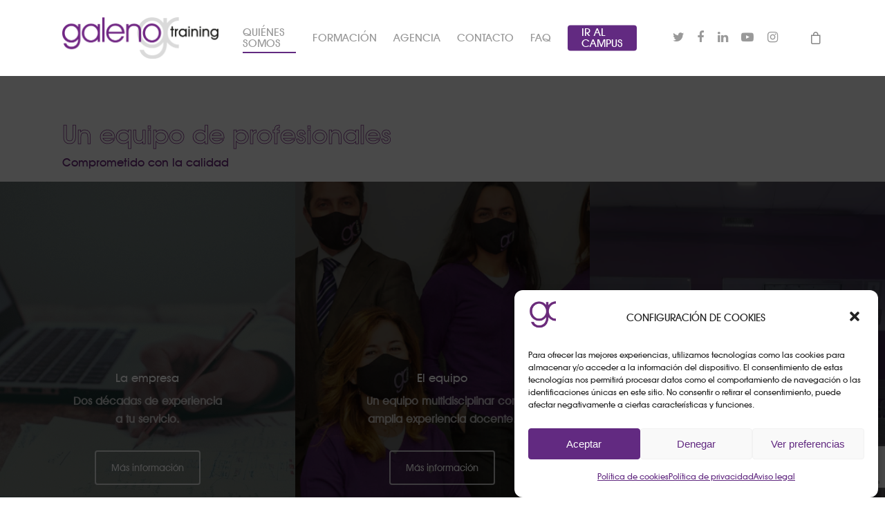

--- FILE ---
content_type: text/html; charset=UTF-8
request_url: https://www.galenotraining.com/quienes-somos-2/
body_size: 16465
content:
<!DOCTYPE html>

<html lang="es" class="no-js">
<head>
	
	<meta charset="UTF-8">
	
	<meta name="viewport" content="width=device-width, initial-scale=1, maximum-scale=1, user-scalable=0" /><title>QUIENES SOMOS &#8211; Galeno Training</title>
<link rel='dns-prefetch' href='//www.google.com' />
<link rel='dns-prefetch' href='//fonts.googleapis.com' />
<link rel='dns-prefetch' href='//s.w.org' />
<link rel="alternate" type="application/rss+xml" title="Galeno Training &raquo; Feed" href="https://www.galenotraining.com/feed/" />
<link rel="alternate" type="application/rss+xml" title="Galeno Training &raquo; Feed de los comentarios" href="https://www.galenotraining.com/comments/feed/" />
		<script type="text/javascript">
			window._wpemojiSettings = {"baseUrl":"https:\/\/s.w.org\/images\/core\/emoji\/13.0.1\/72x72\/","ext":".png","svgUrl":"https:\/\/s.w.org\/images\/core\/emoji\/13.0.1\/svg\/","svgExt":".svg","source":{"concatemoji":"https:\/\/www.galenotraining.com\/wp-includes\/js\/wp-emoji-release.min.js?ver=5.6.16"}};
			!function(e,a,t){var n,r,o,i=a.createElement("canvas"),p=i.getContext&&i.getContext("2d");function s(e,t){var a=String.fromCharCode;p.clearRect(0,0,i.width,i.height),p.fillText(a.apply(this,e),0,0);e=i.toDataURL();return p.clearRect(0,0,i.width,i.height),p.fillText(a.apply(this,t),0,0),e===i.toDataURL()}function c(e){var t=a.createElement("script");t.src=e,t.defer=t.type="text/javascript",a.getElementsByTagName("head")[0].appendChild(t)}for(o=Array("flag","emoji"),t.supports={everything:!0,everythingExceptFlag:!0},r=0;r<o.length;r++)t.supports[o[r]]=function(e){if(!p||!p.fillText)return!1;switch(p.textBaseline="top",p.font="600 32px Arial",e){case"flag":return s([127987,65039,8205,9895,65039],[127987,65039,8203,9895,65039])?!1:!s([55356,56826,55356,56819],[55356,56826,8203,55356,56819])&&!s([55356,57332,56128,56423,56128,56418,56128,56421,56128,56430,56128,56423,56128,56447],[55356,57332,8203,56128,56423,8203,56128,56418,8203,56128,56421,8203,56128,56430,8203,56128,56423,8203,56128,56447]);case"emoji":return!s([55357,56424,8205,55356,57212],[55357,56424,8203,55356,57212])}return!1}(o[r]),t.supports.everything=t.supports.everything&&t.supports[o[r]],"flag"!==o[r]&&(t.supports.everythingExceptFlag=t.supports.everythingExceptFlag&&t.supports[o[r]]);t.supports.everythingExceptFlag=t.supports.everythingExceptFlag&&!t.supports.flag,t.DOMReady=!1,t.readyCallback=function(){t.DOMReady=!0},t.supports.everything||(n=function(){t.readyCallback()},a.addEventListener?(a.addEventListener("DOMContentLoaded",n,!1),e.addEventListener("load",n,!1)):(e.attachEvent("onload",n),a.attachEvent("onreadystatechange",function(){"complete"===a.readyState&&t.readyCallback()})),(n=t.source||{}).concatemoji?c(n.concatemoji):n.wpemoji&&n.twemoji&&(c(n.twemoji),c(n.wpemoji)))}(window,document,window._wpemojiSettings);
		</script>
		<style type="text/css">
img.wp-smiley,
img.emoji {
	display: inline !important;
	border: none !important;
	box-shadow: none !important;
	height: 1em !important;
	width: 1em !important;
	margin: 0 .07em !important;
	vertical-align: -0.1em !important;
	background: none !important;
	padding: 0 !important;
}
</style>
	<link rel='stylesheet' id='wp-block-library-css'  href='https://www.galenotraining.com/wp-includes/css/dist/block-library/style.min.css?ver=5.6.16' type='text/css' media='all' />
<link rel='stylesheet' id='wc-block-vendors-style-css'  href='https://www.galenotraining.com/wp-content/plugins/woocommerce/packages/woocommerce-blocks/build/vendors-style.css?ver=3.8.1' type='text/css' media='all' />
<link rel='stylesheet' id='wc-block-style-css'  href='https://www.galenotraining.com/wp-content/plugins/woocommerce/packages/woocommerce-blocks/build/style.css?ver=3.8.1' type='text/css' media='all' />
<link rel='stylesheet' id='contact-form-7-css'  href='https://www.galenotraining.com/wp-content/plugins/contact-form-7/includes/css/styles.css?ver=5.3.2' type='text/css' media='all' />
<style id='contact-form-7-inline-css' type='text/css'>
.wpcf7 .wpcf7-recaptcha iframe {margin-bottom: 0;}.wpcf7 .wpcf7-recaptcha[data-align="center"] > div {margin: 0 auto;}.wpcf7 .wpcf7-recaptcha[data-align="right"] > div {margin: 0 0 0 auto;}
</style>
<link rel='stylesheet' id='salient-social-css'  href='https://www.galenotraining.com/wp-content/plugins/salient-social/css/style.css?ver=1.1' type='text/css' media='all' />
<style id='salient-social-inline-css' type='text/css'>

  .sharing-default-minimal .nectar-love.loved,
  body .nectar-social[data-color-override="override"].fixed > a:before, 
  body .nectar-social[data-color-override="override"].fixed .nectar-social-inner a,
  .sharing-default-minimal .nectar-social[data-color-override="override"] .nectar-social-inner a:hover {
    background-color: #8224e3;
  }
  .nectar-social.hover .nectar-love.loved,
  .nectar-social.hover > .nectar-love-button a:hover,
  .nectar-social[data-color-override="override"].hover > div a:hover,
  #single-below-header .nectar-social[data-color-override="override"].hover > div a:hover,
  .nectar-social[data-color-override="override"].hover .share-btn:hover,
  .sharing-default-minimal .nectar-social[data-color-override="override"] .nectar-social-inner a {
    border-color: #8224e3;
  }
  #single-below-header .nectar-social.hover .nectar-love.loved i,
  #single-below-header .nectar-social.hover[data-color-override="override"] a:hover,
  #single-below-header .nectar-social.hover[data-color-override="override"] a:hover i,
  #single-below-header .nectar-social.hover .nectar-love-button a:hover i,
  .nectar-love:hover i,
  .hover .nectar-love:hover .total_loves,
  .nectar-love.loved i,
  .nectar-social.hover .nectar-love.loved .total_loves,
  .nectar-social.hover .share-btn:hover, 
  .nectar-social[data-color-override="override"].hover .nectar-social-inner a:hover,
  .nectar-social[data-color-override="override"].hover > div:hover span,
  .sharing-default-minimal .nectar-social[data-color-override="override"] .nectar-social-inner a:not(:hover) i,
  .sharing-default-minimal .nectar-social[data-color-override="override"] .nectar-social-inner a:not(:hover) {
    color: #8224e3;
  }
</style>
<link rel='stylesheet' id='smart-search-css'  href='https://www.galenotraining.com/wp-content/plugins/smart-woocommerce-search/assets/dist/css/general.css?ver=ysm-2.1.0' type='text/css' media='all' />
<style id='smart-search-inline-css' type='text/css'>
.ysm-search-widget-1 .search-field[type="search"]{border-width:1px;}.ysm-search-widget-1 .search-field[type="search"]{color:#b7b7b7;}.ysm-search-widget-1 .smart-search-suggestions .smart-search-post-icon{width:50px;}.widget_product_search.ysm-active .smart-search-suggestions .smart-search-post-icon{width:50px;}
</style>
<link rel='stylesheet' id='uaf_client_css-css'  href='https://www.galenotraining.com/wp-content/uploads/useanyfont/uaf.css?ver=1719826046' type='text/css' media='all' />
<link rel='stylesheet' id='woocommerce-layout-css'  href='https://www.galenotraining.com/wp-content/plugins/woocommerce/assets/css/woocommerce-layout.css?ver=4.8.0' type='text/css' media='all' />
<link rel='stylesheet' id='woocommerce-smallscreen-css'  href='https://www.galenotraining.com/wp-content/plugins/woocommerce/assets/css/woocommerce-smallscreen.css?ver=4.8.0' type='text/css' media='only screen and (max-width: 768px)' />
<link rel='stylesheet' id='woocommerce-general-css'  href='https://www.galenotraining.com/wp-content/plugins/woocommerce/assets/css/woocommerce.css?ver=4.8.0' type='text/css' media='all' />
<style id='woocommerce-inline-inline-css' type='text/css'>
.woocommerce form .form-row .required { visibility: visible; }
</style>
<link rel='stylesheet' id='cmplz-general-css'  href='https://www.galenotraining.com/wp-content/plugins/complianz-gdpr/assets/css/cookieblocker.min.css?ver=6.1.6.1' type='text/css' media='all' />
<link rel='stylesheet' id='font-awesome-css'  href='https://www.galenotraining.com/wp-content/themes/salient/css/font-awesome.min.css?ver=4.6.4' type='text/css' media='all' />
<link rel='stylesheet' id='salient-grid-system-css'  href='https://www.galenotraining.com/wp-content/themes/salient/css/grid-system.css?ver=12.1.6' type='text/css' media='all' />
<link rel='stylesheet' id='main-styles-css'  href='https://www.galenotraining.com/wp-content/themes/salient/css/style.css?ver=12.1.6' type='text/css' media='all' />
<style id='main-styles-inline-css' type='text/css'>
html:not(.page-trans-loaded) { background-color: #ffffff; }
</style>
<link rel='stylesheet' id='nectar-ocm-fullscreen-css'  href='https://www.galenotraining.com/wp-content/themes/salient/css/off-canvas/fullscreen.css?ver=12.1.6' type='text/css' media='all' />
<link rel='stylesheet' id='nectar-element-testimonial-css'  href='https://www.galenotraining.com/wp-content/themes/salient/css/elements/element-testimonial.css?ver=12.1.6' type='text/css' media='all' />
<link rel='stylesheet' id='magnific-css'  href='https://www.galenotraining.com/wp-content/themes/salient/css/plugins/magnific.css?ver=8.6.0' type='text/css' media='all' />
<link rel='stylesheet' id='nectar_default_font_open_sans-css'  href='https://fonts.googleapis.com/css?family=Open+Sans%3A300%2C400%2C600%2C700&#038;subset=latin%2Clatin-ext' type='text/css' media='all' />
<link rel='stylesheet' id='responsive-css'  href='https://www.galenotraining.com/wp-content/themes/salient/css/responsive.css?ver=12.1.6' type='text/css' media='all' />
<link rel='stylesheet' id='woocommerce-css'  href='https://www.galenotraining.com/wp-content/themes/salient/css/woocommerce.css?ver=12.1.6' type='text/css' media='all' />
<link rel='stylesheet' id='nectar-flickity-css'  href='https://www.galenotraining.com/wp-content/themes/salient/css/plugins/flickity.css?ver=12.1.6' type='text/css' media='all' />
<link rel='stylesheet' id='select2-css'  href='https://www.galenotraining.com/wp-content/plugins/woocommerce/assets/css/select2.css?ver=4.8.0' type='text/css' media='all' />
<link rel='stylesheet' id='skin-ascend-css'  href='https://www.galenotraining.com/wp-content/themes/salient/css/ascend.css?ver=12.1.6' type='text/css' media='all' />
<link rel='stylesheet' id='js_composer_front-css'  href='https://www.galenotraining.com/wp-content/plugins/js_composer_salient/assets/css/js_composer.min.css?ver=6.4.2' type='text/css' media='all' />
<link rel='stylesheet' id='dynamic-css-css'  href='https://www.galenotraining.com/wp-content/themes/salient/css/salient-dynamic-styles.css?ver=68351' type='text/css' media='all' />
<style id='dynamic-css-inline-css' type='text/css'>
#header-space{background-color:#ffffff}@media only screen and (min-width:1000px){body #ajax-content-wrap.no-scroll{min-height:calc(100vh - 110px);height:calc(100vh - 110px)!important;}}@media only screen and (min-width:1000px){#page-header-wrap.fullscreen-header,#page-header-wrap.fullscreen-header #page-header-bg,html:not(.nectar-box-roll-loaded) .nectar-box-roll > #page-header-bg.fullscreen-header,.nectar_fullscreen_zoom_recent_projects,#nectar_fullscreen_rows:not(.afterLoaded) > div{height:calc(100vh - 109px);}.wpb_row.vc_row-o-full-height.top-level,.wpb_row.vc_row-o-full-height.top-level > .col.span_12{min-height:calc(100vh - 109px);}html:not(.nectar-box-roll-loaded) .nectar-box-roll > #page-header-bg.fullscreen-header{top:110px;}.nectar-slider-wrap[data-fullscreen="true"]:not(.loaded),.nectar-slider-wrap[data-fullscreen="true"]:not(.loaded) .swiper-container{height:calc(100vh - 108px)!important;}.admin-bar .nectar-slider-wrap[data-fullscreen="true"]:not(.loaded),.admin-bar .nectar-slider-wrap[data-fullscreen="true"]:not(.loaded) .swiper-container{height:calc(100vh - 108px - 32px)!important;}}#nectar_fullscreen_rows{background-color:;}.post-type-archive-product.woocommerce .container-wrap,.tax-product_cat.woocommerce .container-wrap{background-color:#f6f6f6;}.woocommerce.single-product #single-meta{position:relative!important;top:0!important;margin:0;left:8px;height:auto;}.woocommerce.single-product #single-meta:after{display:block;content:" ";clear:both;height:1px;}.woocommerce ul.products li.product.material,.woocommerce-page ul.products li.product.material{background-color:#ffffff;}.woocommerce ul.products li.product.minimal .product-wrap,.woocommerce ul.products li.product.minimal .background-color-expand,.woocommerce-page ul.products li.product.minimal .product-wrap,.woocommerce-page ul.products li.product.minimal .background-color-expand{background-color:#ffffff;}
</style>
<link rel='stylesheet' id='redux-google-fonts-salient_redux-css'  href='https://fonts.googleapis.com/css?family=Roboto%3A500%2C300%7CLato%3A400%7CMontserrat%3A400&#038;subset=latin&#038;ver=1715855204' type='text/css' media='all' />
<script type='text/javascript' src='https://www.galenotraining.com/wp-includes/js/jquery/jquery.min.js?ver=3.5.1' id='jquery-core-js'></script>
<script type='text/javascript' src='https://www.galenotraining.com/wp-includes/js/jquery/jquery-migrate.min.js?ver=3.3.2' id='jquery-migrate-js'></script>
<script type='text/javascript' src='https://www.galenotraining.com/wp-content/plugins/woocommerce/assets/js/jquery-blockui/jquery.blockUI.min.js?ver=2.70' id='jquery-blockui-js'></script>
<script type='text/javascript' id='wc-add-to-cart-js-extra'>
/* <![CDATA[ */
var wc_add_to_cart_params = {"ajax_url":"\/wp-admin\/admin-ajax.php","wc_ajax_url":"\/?wc-ajax=%%endpoint%%","i18n_view_cart":"Ver carrito","cart_url":"https:\/\/www.galenotraining.com\/carrito\/","is_cart":"","cart_redirect_after_add":"no"};
/* ]]> */
</script>
<script type='text/javascript' src='https://www.galenotraining.com/wp-content/plugins/woocommerce/assets/js/frontend/add-to-cart.min.js?ver=4.8.0' id='wc-add-to-cart-js'></script>
<script type='text/javascript' src='https://www.galenotraining.com/wp-content/plugins/js_composer_salient/assets/js/vendors/woocommerce-add-to-cart.js?ver=6.4.2' id='vc_woocommerce-add-to-cart-js-js'></script>
<link rel="https://api.w.org/" href="https://www.galenotraining.com/wp-json/" /><link rel="alternate" type="application/json" href="https://www.galenotraining.com/wp-json/wp/v2/pages/5627" /><link rel="EditURI" type="application/rsd+xml" title="RSD" href="https://www.galenotraining.com/xmlrpc.php?rsd" />
<link rel="wlwmanifest" type="application/wlwmanifest+xml" href="https://www.galenotraining.com/wp-includes/wlwmanifest.xml" /> 
<meta name="generator" content="WordPress 5.6.16" />
<meta name="generator" content="WooCommerce 4.8.0" />
<link rel="canonical" href="https://www.galenotraining.com/quienes-somos-2/" />
<link rel='shortlink' href='https://www.galenotraining.com/?p=5627' />
<link rel="alternate" type="application/json+oembed" href="https://www.galenotraining.com/wp-json/oembed/1.0/embed?url=https%3A%2F%2Fwww.galenotraining.com%2Fquienes-somos-2%2F" />
<link rel="alternate" type="text/xml+oembed" href="https://www.galenotraining.com/wp-json/oembed/1.0/embed?url=https%3A%2F%2Fwww.galenotraining.com%2Fquienes-somos-2%2F&#038;format=xml" />
<!-- Google Tag Manager -->
<script>(function(w,d,s,l,i){w[l]=w[l]||[];w[l].push({'gtm.start':
new Date().getTime(),event:'gtm.js'});var f=d.getElementsByTagName(s)[0],
j=d.createElement(s),dl=l!='dataLayer'?'&l='+l:'';j.async=true;j.src=
'https://www.googletagmanager.com/gtm.js?id='+i+dl;f.parentNode.insertBefore(j,f);
})(window,document,'script','dataLayer','GTM-WPFVXM4L');</script>
<!-- End Google Tag Manager --><style>.cmplz-hidden{display:none!important;}</style><script type="text/javascript">
(function(){
var btrid = ("; " + document.cookie).split("; _btrid=").pop().split(";").shift();
var ref = encodeURIComponent(window.location.href);
var dscript = document.createElement("script");
dscript.async = true;
dscript.src = "https://dmp.citiservi.es/pxtrack.js?mode=2&sid=9428&bt=" + btrid + "&ref=" + ref;
document.head.appendChild(dscript);
})();
</script><script type="text/javascript"> var root = document.getElementsByTagName( "html" )[0]; root.setAttribute( "class", "js" ); </script>	<noscript><style>.woocommerce-product-gallery{ opacity: 1 !important; }</style></noscript>
	<meta name="generator" content="Powered by WPBakery Page Builder - drag and drop page builder for WordPress."/>
<link rel="icon" href="https://www.galenotraining.com/wp-content/uploads/2020/11/cropped-FAVICON-32x32.png" sizes="32x32" />
<link rel="icon" href="https://www.galenotraining.com/wp-content/uploads/2020/11/cropped-FAVICON-192x192.png" sizes="192x192" />
<link rel="apple-touch-icon" href="https://www.galenotraining.com/wp-content/uploads/2020/11/cropped-FAVICON-180x180.png" />
<meta name="msapplication-TileImage" content="https://www.galenotraining.com/wp-content/uploads/2020/11/cropped-FAVICON-270x270.png" />
		<style type="text/css" id="wp-custom-css">
			cuerpo  #encabezado-exterior [encabezado- transparente-datos = "verdadero"] .transparente: no (.fp-seccion-1)
{
     color de fondo: #fff  !importante;
}

/* --- formulario de contacto --- */
.one-half,
.one-third {
    position: relative;
    margin-right: 4%;
    float: left;
        margin-bottom: 20px;
 
}
 
.one-half { width: 48%; }
.one-third { width: 30.66%; }
 
.last {
    margin-right: 0 !important;
    clear: right;
}
 
@media only screen and (max-width: 767px) {
    .one-half, .one-third {
        width: 100%;
        margin-right: 0;
    }
}

body[data-footer-reveal="1"] .container-wrap {margin-bottom:15px !important; min-height:none !important}		</style>
		<style type="text/css" data-type="vc_shortcodes-custom-css">.vc_custom_1608108406947{margin-top: -20px !important;margin-right: -20px !important;margin-bottom: -20px !important;}</style><noscript><style> .wpb_animate_when_almost_visible { opacity: 1; }</style></noscript>	
</head>


<body data-cmplz=1 class="page-template-default page page-id-5627 page-parent wp-custom-logo theme-salient woocommerce-no-js ascend wpb-js-composer js-comp-ver-6.4.2 vc_responsive" data-footer-reveal="1" data-footer-reveal-shadow="none" data-header-format="default" data-body-border="off" data-boxed-style="" data-header-breakpoint="1000" data-dropdown-style="minimal" data-cae="easeOutQuint" data-cad="950" data-megamenu-width="full-width" data-aie="zoom-out" data-ls="magnific" data-apte="standard" data-hhun="0" data-fancy-form-rcs="1" data-form-style="minimal" data-form-submit="see-through" data-is="minimal" data-button-style="slightly_rounded" data-user-account-button="false" data-flex-cols="true" data-col-gap="default" data-header-inherit-rc="false" data-header-search="false" data-animated-anchors="true" data-ajax-transitions="true" data-full-width-header="false" data-slide-out-widget-area="true" data-slide-out-widget-area-style="fullscreen-alt" data-user-set-ocm="off" data-loading-animation="none" data-bg-header="false" data-responsive="1" data-ext-responsive="true" data-header-resize="1" data-header-color="light" data-cart="true" data-remove-m-parallax="" data-remove-m-video-bgs="" data-m-animate="1" data-force-header-trans-color="light" data-smooth-scrolling="0" data-permanent-transparent="false" >
	
	<script type="text/javascript"> if(navigator.userAgent.match(/(Android|iPod|iPhone|iPad|BlackBerry|IEMobile|Opera Mini)/)) { document.body.className += " using-mobile-browser "; } </script><div id="ajax-loading-screen" data-disable-mobile="1" data-disable-fade-on-click="0" data-effect="standard" data-method="standard"><div class="loading-icon none"><span class="default-loading-icon spin"></span></div></div>	
	<div id="header-space"  data-header-mobile-fixed='1'></div> 
	
		
	<div id="header-outer" data-has-menu="true" data-has-buttons="yes" data-header-button_style="default" data-using-pr-menu="false" data-mobile-fixed="1" data-ptnm="false" data-lhe="animated_underline" data-user-set-bg="#ffffff" data-format="default" data-permanent-transparent="false" data-megamenu-rt="0" data-remove-fixed="0" data-header-resize="1" data-cart="true" data-transparency-option="0" data-box-shadow="none" data-shrink-num="6" data-using-secondary="0" data-using-logo="1" data-logo-height="60" data-m-logo-height="24" data-padding="25" data-full-width="false" data-condense="false" >
		
		
<header id="top">
	<div class="container">
		<div class="row">
			<div class="col span_3">
				<a id="logo" href="https://www.galenotraining.com" data-supplied-ml-starting-dark="false" data-supplied-ml-starting="false" data-supplied-ml="false" >
					<img class="stnd default-logo" alt="Galeno Training" src="https://www.galenotraining.com/wp-content/uploads/2020/11/galeno_training.png" srcset="https://www.galenotraining.com/wp-content/uploads/2020/11/galeno_training.png 1x, https://www.galenotraining.com/wp-content/uploads/2020/11/galeno_training_G.png 2x" /><img class="starting-logo default-logo"  alt="Galeno Training" src="https://www.galenotraining.com/wp-content/uploads/2020/11/galeno_training_fondoNEGRO.png"  /><img class="starting-logo dark-version default-logo"  alt="Galeno Training" src="https://www.galenotraining.com/wp-content/uploads/2020/11/galeno_training_G.png" srcset="https://www.galenotraining.com/wp-content/uploads/2020/11/galeno_training_G.png 1x, https://www.galenotraining.com/wp-content/uploads/2020/11/galeno_training.png 2x" /> 
				</a>
				
							</div><!--/span_3-->
			
			<div class="col span_9 col_last">
										
						<a id="mobile-cart-link" href="https://www.galenotraining.com/carrito/"><i class="icon-salient-cart"></i><div class="cart-wrap"><span>0 </span></div></a>
											<div class="slide-out-widget-area-toggle mobile-icon fullscreen-alt" data-custom-color="false" data-icon-animation="simple-transform">
						<div> <a href="#sidewidgetarea" aria-label="Navigation Menu" aria-expanded="false" class="closed">
							<span aria-hidden="true"> <i class="lines-button x2"> <i class="lines"></i> </i> </span>
						</a></div> 
					</div>
								
									
					<nav>
						
						<ul class="sf-menu">	
							<li id="menu-item-5629" class="menu-item menu-item-type-post_type menu-item-object-page current-menu-item page_item page-item-5627 current_page_item menu-item-has-children menu-item-5629"><a href="https://www.galenotraining.com/quienes-somos-2/" aria-current="page">QUIÉNES SOMOS</a>
<ul class="sub-menu">
	<li id="menu-item-5494" class="menu-item menu-item-type-post_type menu-item-object-page menu-item-5494"><a href="https://www.galenotraining.com/quienes-somos-2/la-empresa/">LA EMPRESA</a></li>
	<li id="menu-item-5463" class="menu-item menu-item-type-post_type menu-item-object-page menu-item-5463"><a href="https://www.galenotraining.com/quienes-somos-2/el-equipo/">EL EQUIPO</a></li>
	<li id="menu-item-5623" class="menu-item menu-item-type-post_type menu-item-object-page menu-item-5623"><a href="https://www.galenotraining.com/quienes-somos-2/instalaciones/">LAS INSTALACIONES</a></li>
	<li id="menu-item-9926" class="menu-item menu-item-type-post_type menu-item-object-page menu-item-9926"><a href="https://www.galenotraining.com/quienes-somos-2/nuestros-clientes/">NUESTROS CLIENTES</a></li>
	<li id="menu-item-5626" class="menu-item menu-item-type-custom menu-item-object-custom menu-item-5626"><a href="http://www.galenoconsulting.com">IR AL PORTAL CORPORATIVO</a></li>
</ul>
</li>
<li id="menu-item-5119" class="menu-item menu-item-type-post_type menu-item-object-page menu-item-has-children menu-item-5119"><a href="https://www.galenotraining.com/formacion/">FORMACIÓN</a>
<ul class="sub-menu">
	<li id="menu-item-5155" class="menu-item menu-item-type-post_type menu-item-object-page menu-item-5155"><a href="https://www.galenotraining.com/formacion/formacion-ocupacional/">FORMACIÓN PARA EL EMPLEO</a></li>
	<li id="menu-item-5183" class="menu-item menu-item-type-post_type menu-item-object-page menu-item-5183"><a href="https://www.galenotraining.com/formacion/formacion-e-learning/">FORMACIÓN E-LEARNING</a></li>
	<li id="menu-item-5265" class="menu-item menu-item-type-post_type menu-item-object-page menu-item-5265"><a href="https://www.galenotraining.com/formacion/formacion-presencial/">FORMACIÓN PRESENCIAL</a></li>
	<li id="menu-item-5346" class="menu-item menu-item-type-post_type menu-item-object-page menu-item-5346"><a href="https://www.galenotraining.com/formacion/catalogo-de-formacion/">CATÁLOGO DE FORMACIÓN</a></li>
	<li id="menu-item-11301" class="menu-item menu-item-type-post_type menu-item-object-page menu-item-11301"><a href="https://www.galenotraining.com/formacion/catalogo-de-formacion/catalogo-contenidos-online/">MATRÍCULA ONLINE</a></li>
</ul>
</li>
<li id="menu-item-5379" class="menu-item menu-item-type-post_type menu-item-object-page menu-item-has-children menu-item-5379"><a href="https://www.galenotraining.com/agencia-de-colocacion/">AGENCIA</a>
<ul class="sub-menu">
	<li id="menu-item-11258" class="menu-item menu-item-type-post_type menu-item-object-page menu-item-11258"><a href="https://www.galenotraining.com/agencia-de-colocacion/unete/">ÁREA DE CANDIDATOS</a></li>
	<li id="menu-item-9829" class="menu-item menu-item-type-post_type menu-item-object-page menu-item-9829"><a href="https://www.galenotraining.com/agencia-de-colocacion/area-de-empresas/">ÁREA DE EMPRESAS</a></li>
	<li id="menu-item-11254" class="menu-item menu-item-type-post_type menu-item-object-page menu-item-11254"><a href="https://www.galenotraining.com/agencia-de-colocacion/ofertas-de-empleo/">TU OPORTUNIDAD</a></li>
	<li id="menu-item-11253" class="menu-item menu-item-type-post_type menu-item-object-page menu-item-11253"><a href="https://www.galenotraining.com/agencia-de-colocacion/objetivo-conseguido/">OBJETIVOS CONSEGUIDOS</a></li>
</ul>
</li>
<li id="menu-item-5408" class="menu-item menu-item-type-post_type menu-item-object-page menu-item-5408"><a href="https://www.galenotraining.com/contacto/">CONTACTO</a></li>
<li id="menu-item-4702" class="menu-item menu-item-type-post_type menu-item-object-page menu-item-4702"><a href="https://www.galenotraining.com/faq/">FAQ</a></li>
<li id="menu-item-5385" class="menu-item menu-item-type-custom menu-item-object-custom button_solid_color menu-item-5385"><a href="https://campus.galenoconsulting.com/">IR AL CAMPUS</a></li>
<li id="social-in-menu" class="button_social_group"><a target="_blank" href="https://twitter.com/GCGaleno"><i class="fa fa-twitter"></i> </a><a target="_blank" href="https://www.facebook.com/GalenoTraining/"><i class="fa fa-facebook"></i> </a><a target="_blank" href="https://www.linkedin.com/in/galeno-training-832b64309/"><i class="fa fa-linkedin"></i> </a><a target="_blank" href="https://www.youtube.com/channel/UCvUQQe5OV0PV40fBTFB6jcA?view_as=subscriber"><i class="fa fa-youtube-play"></i> </a><a target="_blank" href="https://www.instagram.com/galenotraining"><i class="fa fa-instagram"></i> </a></li>						</ul>
						

													<ul class="buttons sf-menu" data-user-set-ocm="off">
								
								<li class="nectar-woo-cart">				
			<div class="cart-outer" data-user-set-ocm="off" data-cart-style="dropdown">
				<div class="cart-menu-wrap">
					<div class="cart-menu">
						<a class="cart-contents" href="https://www.galenotraining.com/carrito/"><div class="cart-icon-wrap"><i class="icon-salient-cart"></i> <div class="cart-wrap"><span>0 </span></div> </div></a>
					</div>
				</div>
				
				<div class="cart-notification">
					<span class="item-name"></span> was successfully added to your cart.				</div>
				
				<div class="widget woocommerce widget_shopping_cart"><h2 class="widgettitle">Carrito</h2><div class="widget_shopping_cart_content"></div></div>					
			</div>
				
			</li>								
							</ul>
												
					</nav>
					
										
				</div><!--/span_9-->
				
								
			</div><!--/row-->
					</div><!--/container-->
	</header>
		
	</div>
	
	
<div id="search-outer" class="nectar">
	<div id="search">
		<div class="container">
			 <div id="search-box">
				 <div class="inner-wrap">
					 <div class="col span_12">
						  <form role="search" action="https://www.galenotraining.com/" method="GET">
															<input type="text" name="s"  value="Start Typing..." data-placeholder="Start Typing..." />
															
						<span><i>Press enter to begin your search</i></span>						</form>
					</div><!--/span_12-->
				</div><!--/inner-wrap-->
			 </div><!--/search-box-->
			 <div id="close"><a href="#">
				<span class="icon-salient-x" aria-hidden="true"></span>				 </a></div>
		 </div><!--/container-->
	</div><!--/search-->
</div><!--/search-outer-->
	
	<div id="ajax-content-wrap">
		
		
<div class="container-wrap">
	<div class="container main-content">
		<div class="row">
			
			
		<div id="fws_6974cd45e73c0"  data-column-margin="default" data-midnight="dark"  class="wpb_row vc_row-fluid vc_row top-level standard_section "  style="padding-top: 0px; padding-bottom: 0px; "><div class="row-bg-wrap" data-bg-animation="none" data-bg-overlay="false"><div class="inner-wrap"><div class="row-bg"  style=""></div></div><div class="row-bg-overlay" ></div></div><div class="row_col_wrap_12 col span_12 dark left">
	<div style="margin-top: 20px; " class="vc_col-sm-12 wpb_column column_container vc_column_container col no-extra-padding inherit_tablet inherit_phone "  data-t-w-inherits="default" data-bg-cover="" data-padding-pos="all" data-has-bg-color="false" data-bg-color="" data-bg-opacity="1" data-hover-bg="" data-hover-bg-opacity="1" data-animation="" data-delay="0" >
		<div class="vc_column-inner" ><div class="column-bg-overlay-wrap" data-bg-animation="none"><div class="column-bg-overlay"></div></div>
			<div class="wpb_wrapper">
				<div id="fws_6974cd45e7dbd" data-midnight="" data-column-margin="default" class="wpb_row vc_row-fluid vc_row inner_row  vc_row-o-content-top standard_section   "  style="padding-top: 0px; padding-bottom: 0px; "><div class="row-bg-wrap"> <div class="row-bg" ></div> </div><div class="row_col_wrap_12_inner col span_12  left">
	<div  class="vc_col-sm-12 wpb_column column_container vc_column_container col child_column no-extra-padding inherit_tablet inherit_phone "   data-t-w-inherits="default" data-bg-cover="" data-padding-pos="all" data-has-bg-color="false" data-bg-color="" data-bg-opacity="1" data-hover-bg="" data-hover-bg-opacity="1" data-animation="" data-delay="0">
		<div class="vc_column-inner" ><div class="column-bg-overlay-wrap" data-bg-animation="ro-reveal-from-left"><div class="column-bg-overlay"></div></div>
		<div class="wpb_wrapper">
			<div class="nectar-highlighted-text" data-style="text_outline" data-outline-thickness="regular" data-user-color="true" style="color: #74207f;" data-using-custom-color="false" data-animation-delay="false" data-color="" data-color-gradient="" style="">
<h1><span style="font-family: avant-garde;"><em>Un equipo de profesionales</em></span></h1>
</div>
<div class="wpb_text_column wpb_content_element  wpb_animate_when_almost_visible wpb_fadeIn fadeIn vc_custom_1608108406947" >
	<div class="wpb_wrapper">
		<h3><span style="color: #6b2b7b;">Comprometido con la calidad</span></h3>
	</div>
</div>




		</div> 
	</div>
	</div> 
</div></div>
			</div> 
		</div>
	</div> 
</div></div>
		<div id="fws_6974cd45e84ca"  data-column-margin="default" data-midnight="light"  class="wpb_row vc_row-fluid vc_row full-width-content vc_row-o-full-height vc_row-o-columns-stretch vc_row-o-equal-height vc_row-flex  vc_row-o-content-middle standard_section "  style="padding-top: 0px; padding-bottom: 0px; "><div class="row-bg-wrap" data-bg-animation="none" data-bg-overlay="false"><div class="inner-wrap"><div class="row-bg"  style=""></div></div><div class="row-bg-overlay" ></div></div><div class="row_col_wrap_12 col span_12 light left">
	<div style="" class="vc_col-sm-4 wpb_column column_container vc_column_container col centered-text has-animation padding-8-percent inherit_tablet inherit_phone " data-using-bg="true" data-t-w-inherits="default" data-bg-cover="true" data-padding-pos="all" data-has-bg-color="true" data-bg-color="#2d2d2d" data-bg-opacity="0.6" data-hover-bg="" data-hover-bg-opacity="0.6" data-animation="grow-in" data-delay="0" >
		<div class="vc_column-inner" ><div class="column-image-bg-wrap" data-bg-pos="center center" data-bg-animation="zoom-out-slow" data-bg-overlay="false"><div class="inner-wrap"><div class="column-image-bg" style=" background-image: url('https://www.galenotraining.com/wp-content/uploads/2020/12/office-1209640_1920.jpg'); "></div></div></div><div class="column-bg-overlay-wrap" data-bg-animation="zoom-out-slow"><div class="column-bg-overlay" style="opacity: 0.6; background-color: #2d2d2d;"></div></div>
			<div class="wpb_wrapper">
				<h3 style="text-align: center" class="vc_custom_heading" >La empresa</h3><h5 style="color: rgba(255,255,255,0.7);text-align: center" class="vc_custom_heading" >Dos décadas de experiencia a tu servicio.</h5><a class="nectar-button large see-through-2 "  style="margin-top: 25px; border-color: #ffffff; color: #ffffff;"  href="https://www.galenotraining.com/quienes-somos-2/la-empresa/" data-color-override="#ffffff"  data-hover-color-override="#74207f" data-hover-text-color-override="#ffffff"><span>Más información</span></a>
			</div> 
		</div>
	</div> 

	<div style="" class="vc_col-sm-4 wpb_column column_container vc_column_container col centered-text has-animation padding-8-percent inherit_tablet inherit_phone " data-using-bg="true" data-t-w-inherits="default" data-bg-cover="true" data-padding-pos="all" data-has-bg-color="true" data-bg-color="#0a0a0a" data-bg-opacity="0.6" data-hover-bg="" data-hover-bg-opacity="0.6" data-animation="grow-in" data-delay="50" >
		<div class="vc_column-inner" ><div class="column-image-bg-wrap" data-bg-pos="center center" data-bg-animation="zoom-out-slow" data-bg-overlay="false"><div class="inner-wrap"><div class="column-image-bg" style=" background-image: url('https://www.galenotraining.com/wp-content/uploads/2020/12/aarte_021_web_2-scaled.jpg'); "></div></div></div><div class="column-bg-overlay-wrap" data-bg-animation="zoom-out-slow"><div class="column-bg-overlay" style="opacity: 0.6; background-color: #0a0a0a;"></div></div>
			<div class="wpb_wrapper">
				<h3 style="text-align: center" class="vc_custom_heading" >El equipo</h3><h5 style="color: rgba(255,255,255,0.7);text-align: center" class="vc_custom_heading" >Un equipo multidisciplinar con amplia experiencia docente.</h5><a class="nectar-button large see-through-2 "  style="margin-top: 25px; "  href="https://www.galenotraining.com/quienes-somos-2/el-equipo/" data-color-override="false" data-hover-color-override="false" data-hover-text-color-override="#ffffff"><span>Más información</span></a>
			</div> 
		</div>
	</div> 

	<div style="" class="vc_col-sm-4 wpb_column column_container vc_column_container col centered-text has-animation padding-8-percent inherit_tablet inherit_phone " data-using-bg="true" data-t-w-inherits="default" data-bg-cover="true" data-padding-pos="all" data-has-bg-color="true" data-bg-color="#2d2d2d" data-bg-opacity="0.6" data-hover-bg="" data-hover-bg-opacity="0.6" data-animation="grow-in" data-delay="100" >
		<div class="vc_column-inner" ><div class="column-image-bg-wrap" data-bg-pos="center center" data-bg-animation="zoom-out-slow" data-bg-overlay="false"><div class="inner-wrap"><div class="column-image-bg" style=" background-image: url('https://www.galenotraining.com/wp-content/uploads/2020/12/centro1.jpg'); "></div></div></div><div class="column-bg-overlay-wrap" data-bg-animation="zoom-out-slow"><div class="column-bg-overlay" style="opacity: 0.6; background-color: #2d2d2d;"></div></div>
			<div class="wpb_wrapper">
				<h3 style="text-align: center" class="vc_custom_heading" >Las instalaciones</h3><h5 style="color: rgba(255,255,255,0.7);text-align: center" class="vc_custom_heading" >Un Centro de Formación y Desarrollo acreditado por el Servicio Público de Empleo</h5><a class="nectar-button large see-through-2 "  style="margin-top: 25px; "  href="https://www.galenotraining.com/quienes-somos-2/instalaciones/" data-color-override="false" data-hover-color-override="false" data-hover-text-color-override="#ffffff"><span>Más información</span></a>
			</div> 
		</div>
	</div> 
</div></div>
		<div id="fws_6974cd45ea6ff"  data-column-margin="default" data-midnight="dark" data-top-percent="7%" data-bottom-percent="6%"  class="wpb_row vc_row-fluid vc_row full-width-content standard_section "  style="padding-top: calc(100vw * 0.07); padding-bottom: calc(100vw * 0.06); "><div class="row-bg-wrap" data-bg-animation="none" data-bg-overlay="false"><div class="inner-wrap"><div class="row-bg"  style=""></div></div><div class="row-bg-overlay" ></div></div><div class="row_col_wrap_12 col span_12 dark left">
	<div  class="vc_col-sm-12 wpb_column column_container vc_column_container col no-extra-padding inherit_tablet inherit_phone "  data-t-w-inherits="default" data-bg-cover="" data-padding-pos="all" data-has-bg-color="false" data-bg-color="" data-bg-opacity="1" data-hover-bg="" data-hover-bg-opacity="1" data-animation="" data-delay="0" >
		<div class="vc_column-inner" ><div class="column-bg-overlay-wrap" data-bg-animation="none"><div class="column-bg-overlay"></div></div>
			<div class="wpb_wrapper">
				<div class="col span_12 testimonial_slider " data-color="accent-color-dark"  data-rating-color="accent-color" data-add-border="" data-autorotate="8000" data-style="multiple_visible" ><div class="slides"><div class="flickity-viewport"> <div class="flickity-slider"><blockquote> <div data-shadow="" class="image-icon has-bg" style="background-image: url(https://www.galenotraining.com/wp-content/uploads/2020/11/SANDRA-ELIZABETH-STEAD-MAYA-300x450-1-200x300.jpg);">&#8220;</div> <p>Son muy competentes en su materia y estoy muy a gusto y contenta con el servicio prestado, tanto en el curso como en el empleo. (2018) <span class="bottom-arrow"></span></p><span class="testimonial-name">Sandra Elizabeth Stead Maya</span><span class="title">Alumna del Certificado de profesionalidad de Atención sociosanitaria a personas dependientes en instituciones sociales, grupo G14.</span></blockquote><blockquote> <div data-shadow="" class="image-icon has-bg" style="background-image: url(https://www.galenotraining.com/wp-content/uploads/2020/11/SUAREZ-MARIA-VIRTUDES-400x600-1-200x300.jpg);">&#8220;</div> <p>Estoy encantada, para mí es una experiencia laboral nueva, y he descubierto gracias al curso y al trabajo conseguido, que me gusta y que disfruto realizándolo. Gracias a Galeno por darme esta oportunidad y a Ovida. (2018) <span class="bottom-arrow"></span></p><span class="testimonial-name">María Virtudes Suárez Gutiérrez</span><span class="title">Alumna del Certificado de profesionalidad de Atención sociosanitaria a personas dependientes en instituciones sociales, grupo G10.</span></blockquote><blockquote> <div data-shadow="" class="image-icon has-bg" style="background-image: url(https://www.galenotraining.com/wp-content/uploads/2020/12/CARMEN-ORTIZ-TRAPIELLO-200x300.jpg);">&#8220;</div> <p>Gracias a Galeno por darme esta oportunidad de enseñarme a realizar mucho mejor mi trabajo. Un conjunto de personas maravillosas, siempre a mi disposición para resolver cualquier duda. (2017) <span class="bottom-arrow"></span></p><span class="testimonial-name">Carmen Ortiz Trapiello</span><span class="title">Alumna del Certificado de profesionalidad de Atención sociosanitaria a personas dependientes en instituciones sociales, grupo G14.</span></blockquote><blockquote> <div data-shadow="" class="image-icon has-bg" style="background-image: url(https://www.galenotraining.com/wp-content/uploads/2020/11/GOMAR-MARIA-LUZ-400x600-1-200x300.jpg);">&#8220;</div> <p>Me ha aportado tener más empatía con los residentes, comprender mejor sus necesidades físicas y emocionales. (2017) <span class="bottom-arrow"></span></p><span class="testimonial-name">Mari Luz Gomar Aragón</span><span class="title">Alumna del Certificado de profesionalidad de Atención sociosanitaria a personas dependientes en instituciones sociales, grupo 7.</span></blockquote><blockquote> <div data-shadow="" class="image-icon has-bg" style="background-image: url(https://www.galenotraining.com/wp-content/uploads/2020/12/JIMENEZ-ELISA-200x300.jpg);">&#8220;</div> <p>Agradezco a Galeno por haberme buscado trabajo en la residencia Parquemar donde estoy encantada. (2017) <span class="bottom-arrow"></span></p><span class="testimonial-name">Elisa Jiménez Moro</span><span class="title">Alumna del Certificado de profesionalidad de Atención sociosanitaria a personas dependientes en instituciones sociales, grupo G10</span></blockquote><blockquote> <div data-shadow="" class="image-icon has-bg" style="background-image: url(https://www.galenotraining.com/wp-content/uploads/2020/12/ALLONCA-JENNIFER-G13-200x300.jpg);">&#8220;</div> <p>Ha sido una satisfacción poder estar adquiriendo unos conocimientos y a la vez trasladar los mismos a un entorno profesional real. Por lo tanto, mi más sincero agradecimiento a la Residencia Sanibel y sus gerentes por permitirme demostrar mis capacidades y habilidades sin tener una experiencia previa en el sector y poder retroalimentarme a la vez de vuestra labor como profesionales. (2017) <span class="bottom-arrow"></span></p><span class="testimonial-name">Jenifer Allonca Martínez</span><span class="title">Alumna del Certificado de profesionalidad de Atención sociosanitaria a personas dependientes en instituciones sociales, grupo G13.</span></blockquote><blockquote> <div data-shadow="" class="image-icon has-bg" style="background-image: url(https://www.galenotraining.com/wp-content/uploads/2020/12/FIDALGO-ANA-ROSA-G13-200x300.jpg);">&#8220;</div> <p>Muy satisfecha por todo y cada día que pasa aprendiendo más sobre todo con la práctica. (2017) <span class="bottom-arrow"></span></p><span class="testimonial-name">Ana Rosa Fidalgo Gutiérrez</span><span class="title">Alumna del Certificado de profesionalidad de Atención sociosanitaria a personas dependientes en instituciones sociales, grupo G13.</span></blockquote><blockquote> <div data-shadow="true" class="image-icon has-bg" style="background-image: url(https://www.galenotraining.com/wp-content/uploads/2020/11/GARCIA-AURORA-300x450-1-200x300.jpg);">&#8220;</div> <p>Dar las gracias a galeno por la atención prestada en el curso que he realizado con ellos. Para mí ha supuesto una nueva etapa en mi vida laboral y gracias también a DomusVi La Florida, donde he realizado mis prácticas laborales donde una vez terminadas me han contratado como gerocultora. (2017) <span class="bottom-arrow"></span></p><span class="testimonial-name">María Aurora García Castro</span><span class="title">Alumna del Certificado de profesionalidad de Atención sociosanitaria a personas dependientes en instituciones sociales, grupo G11.</span></blockquote></div></div></div></div>
			</div> 
		</div>
	</div> 
</div></div>
		<div id="fws_6974cd45ec0d4"  data-column-margin="default" data-midnight="dark" data-top-percent="4%" data-bottom-percent="4%"  class="wpb_row vc_row-fluid vc_row full-width-section standard_section " data-using-ctc="true" style="padding-top: calc(100vw * 0.04); padding-bottom: calc(100vw * 0.04); color: rgba(0,0,0,0.52); "><div class="row-bg-wrap" data-bg-animation="none" data-bg-overlay="true"><div class="inner-wrap"><div class="row-bg"  style=""></div></div><div class="row-bg-overlay" style="background: linear-gradient(to bottom,rgba(255,255,255,0.001) 25%,#b1b5b5 100%);  opacity: 0.5; background: rgba(255,255,255,0.001); background: linear-gradient(to bottom,rgba(255,255,255,0.001) 0%,#b1b5b5 100%);  opacity: 0.5; "></div></div><div class="nectar-shape-divider-wrap no-color " style=" height:150px;"  data-front="" data-style="waves_opacity_alt" data-position="bottom" ><svg class="nectar-shape-divider" fill="" xmlns="http://www.w3.org/2000/svg" viewBox="0 0 1000 300" preserveAspectRatio="none">  
            <path d="M 1000 299 l 2 -279 c -155 -36 -310 135 -415 164 c -102.64 28.35 -149 -32 -232 -31 c -80 1 -142 53 -229 80 c -65.54 20.34 -101 15 -126 11.61 v 54.39 z"></path> <path d="M 1000 286 l 2 -252 c -157 -43 -302 144 -405 178 c -101.11 33.38 -159 -47 -242 -46 c -80 1 -145.09 54.07 -229 87 c -65.21 25.59 -104.07 16.72 -126 10.61 v 22.39 z"></path> <path d="M 1000 300 l 1 -230.29 c -217 -12.71 -300.47 129.15 -404 156.29 c -103 27 -174 -30 -257 -29 c -80 1 -130.09 37.07 -214 70 c -61.23 24 -108 15.61 -126 10.61 v 22.39 z"></path>
             </svg></div><div class="row_col_wrap_12 col span_12 custom left">
	<div  class="vc_col-sm-1 wpb_column column_container vc_column_container col no-extra-padding inherit_tablet inherit_phone "  data-t-w-inherits="default" data-bg-cover="" data-padding-pos="all" data-has-bg-color="false" data-bg-color="" data-bg-opacity="1" data-hover-bg="" data-hover-bg-opacity="1" data-animation="" data-delay="0" >
		<div class="vc_column-inner" ><div class="column-bg-overlay-wrap" data-bg-animation="none"><div class="column-bg-overlay"></div></div>
			<div class="wpb_wrapper">
				
			</div> 
		</div>
	</div> 

	<div  class="vc_col-sm-10 wpb_column column_container vc_column_container col centered-text no-extra-padding inherit_tablet inherit_phone "  data-t-w-inherits="default" data-bg-cover="" data-padding-pos="all" data-has-bg-color="false" data-bg-color="" data-bg-opacity="1" data-hover-bg="" data-hover-bg-opacity="1" data-animation="" data-delay="0" >
		<div class="vc_column-inner" ><div class="column-bg-overlay-wrap" data-bg-animation="none"><div class="column-bg-overlay"></div></div>
			<div class="wpb_wrapper">
				<div id="fws_6974cd45ec433" data-midnight="" data-column-margin="default" class="wpb_row vc_row-fluid vc_row inner_row standard_section   "  style="padding-top: 0px; padding-bottom: 0px; "><div class="row-bg-wrap"> <div class="row-bg" ></div> </div><div class="row_col_wrap_12_inner col span_12  left">
	<div  class="vc_col-sm-4 wpb_column column_container vc_column_container col child_column padding-2-percent inherit_tablet inherit_phone "   data-t-w-inherits="default" data-bg-cover="" data-padding-pos="all" data-has-bg-color="false" data-bg-color="" data-bg-opacity="1" data-hover-bg="" data-hover-bg-opacity="1" data-animation="" data-delay="0">
		<div class="vc_column-inner" ><div class="column-bg-overlay-wrap" data-bg-animation="none"><div class="column-bg-overlay"></div></div>
		<div class="wpb_wrapper">
			<div class="nectar-milestone "  data-ms-align="default" > <div class="number default" data-number-size="76"><h2><span>3500</span></h2></div> <div class="subject" style="padding: 2%;">Alumnos Campus Virtual</div> </div>
		</div> 
	</div>
	</div> 

	<div  class="vc_col-sm-4 wpb_column column_container vc_column_container col child_column padding-2-percent inherit_tablet inherit_phone "   data-t-w-inherits="default" data-bg-cover="" data-padding-pos="all" data-has-bg-color="false" data-bg-color="" data-bg-opacity="1" data-hover-bg="" data-hover-bg-opacity="1" data-animation="" data-delay="0">
		<div class="vc_column-inner" ><div class="column-bg-overlay-wrap" data-bg-animation="none"><div class="column-bg-overlay"></div></div>
		<div class="wpb_wrapper">
			<div class="nectar-milestone "  data-ms-align="default" > <div class="number default" data-number-size="76"><h2><span>54</span></h2></div> <div class="subject" style="padding: 2%;">Egresados de Master</div> </div>
		</div> 
	</div>
	</div> 

	<div  class="vc_col-sm-4 wpb_column column_container vc_column_container col child_column padding-2-percent inherit_tablet inherit_phone "   data-t-w-inherits="default" data-bg-cover="" data-padding-pos="all" data-has-bg-color="false" data-bg-color="" data-bg-opacity="1" data-hover-bg="" data-hover-bg-opacity="1" data-animation="" data-delay="0">
		<div class="vc_column-inner" ><div class="column-bg-overlay-wrap" data-bg-animation="none"><div class="column-bg-overlay"></div></div>
		<div class="wpb_wrapper">
			<div class="nectar-milestone "  data-ms-align="default" > <div class="number default" data-number-size="76"><h2><span>405</span></h2></div> <div class="subject" style="padding: 2%;">Alumnos Certificado de Profesionalidad</div> </div>
		</div> 
	</div>
	</div> 
</div></div>
			</div> 
		</div>
	</div> 

	<div  class="vc_col-sm-1 wpb_column column_container vc_column_container col no-extra-padding inherit_tablet inherit_phone "  data-t-w-inherits="default" data-bg-cover="" data-padding-pos="all" data-has-bg-color="false" data-bg-color="" data-bg-opacity="1" data-hover-bg="" data-hover-bg-opacity="1" data-animation="" data-delay="0" >
		<div class="vc_column-inner" ><div class="column-bg-overlay-wrap" data-bg-animation="none"><div class="column-bg-overlay"></div></div>
			<div class="wpb_wrapper">
				
			</div> 
		</div>
	</div> 
</div></div>
			
		</div><!--/row-->
	</div><!--/container-->
</div><!--/container-wrap-->


<div id="footer-outer" data-cols="4" data-custom-color="true" data-disable-copyright="false" data-matching-section-color="false" data-copyright-line="true" data-using-bg-img="false" data-bg-img-overlay="1.0" data-full-width="false" data-using-widget-area="true" data-link-hover="underline">
	
		
	<div id="footer-widgets" data-has-widgets="true" data-cols="4">
		
		<div class="container">
			
						
			<div class="row">
				
								
				<div class="col span_3">
					<!-- Footer widget area 1 -->
					<div id="text-2" class="widget widget_text">			<div class="textwidget"><p><img loading="lazy" class="alignnone size-full wp-image-13042" src="https://www.galenotraining.com/wp-content/uploads/2023/02/SELLO.png" alt="" width="183" height="200" /></p>
</div>
		</div>					</div><!--/span_3-->
					
											
						<div class="col span_3">
							<!-- Footer widget area 2 -->
							<div id="text-3" class="widget widget_text"><h4>Centros de Formación y Desarrollo</h4>			<div class="textwidget"><p>Calle Doña Jimena, 9<br />
Avenida del Mar, 88<br />
33011 | Oviedo (Asturias)<br />
985 282 505</p>
</div>
		</div>								
							</div><!--/span_3-->
							
												
						
													<div class="col span_3">
								<!-- Footer widget area 3 -->
								<div id="text-4" class="widget widget_text"><h4>Oficinas Madrid</h4>			<div class="textwidget"><p>Calle Zurbano, 45 1º<br />
28004 | Madrid<br />
911 294 893</p>
</div>
		</div>									
								</div><!--/span_3-->
														
															<div class="col span_3">
									<!-- Footer widget area 4 -->
									<div id="nav_menu-2" class="widget widget_nav_menu"><h4>Documentos legales</h4><div class="menu-menu_legal-container"><ul id="menu-menu_legal" class="menu"><li id="menu-item-10036" class="menu-item menu-item-type-post_type menu-item-object-page menu-item-10036"><a href="https://www.galenotraining.com/aviso-legal/">Aviso legal</a></li>
<li id="menu-item-10030" class="menu-item menu-item-type-post_type menu-item-object-page menu-item-10030"><a href="https://www.galenotraining.com/politica-de-cookies/">Política de cookies</a></li>
<li id="menu-item-5031" class="menu-item menu-item-type-post_type menu-item-object-page menu-item-privacy-policy menu-item-5031"><a href="https://www.galenotraining.com/politica-privacidad/">Política de privacidad</a></li>
<li id="menu-item-13958" class="menu-item menu-item-type-post_type menu-item-object-page menu-item-13958"><a href="https://www.galenotraining.com/formacion-para-empresas-fundae-asturias/">Formación para empresas Fundae Asturias</a></li>
</ul></div></div>										
									</div><!--/span_3-->
																
							</div><!--/row-->
							
														
						</div><!--/container-->
						
					</div><!--/footer-widgets-->
					
					
  <div class="row" id="copyright" data-layout="default">
	
	<div class="container">
	   
				<div class="col span_5">
		   
					   
						<p>
				© 2020 Galeno Training, S.L.U. Todos los derechos reservados			 </p>	
					   
		</div><!--/span_5-->
			   
	  <div class="col span_7 col_last">
		<ul class="social">
						   <li><a target="_blank" href="https://twitter.com/GCGaleno"><i class="fa fa-twitter"></i> </a></li> 		  			 <li><a target="_blank" href="https://www.facebook.com/GalenoTraining/"><i class="fa fa-facebook"></i> </a></li> 		  		  		  			 <li><a target="_blank" href="https://www.linkedin.com/in/galeno-training-832b64309/"><i class="fa fa-linkedin"></i> </a></li> 		  			 <li><a target="_blank" href="https://www.youtube.com/channel/UCvUQQe5OV0PV40fBTFB6jcA?view_as=subscriber"><i class="fa fa-youtube-play"></i> </a></li> 		  		  		  		  		  		  		  			 <li><a target="_blank" href="https://www.instagram.com/galenotraining"><i class="fa fa-instagram"></i></a></li> 		  		  		  		  		  		  		  		  		  		  		  		  		  		  		                  			 <li><a target="_blank" href="https://api.whatsapp.com/send?phone=34666976773"><i class="fa fa-whatsapp"></i></a></li>                			 <li><a target="_blank" href="mailto:info@galenotraining.com"><i class="fa fa-envelope"></i></a></li> 		</ul>
	  </div><!--/span_7-->

	  	
	</div><!--/container-->
	
  </div><!--/row-->
  
		
</div><!--/footer-outer-->

	
	<div id="slide-out-widget-area-bg" class="fullscreen-alt dark">
		<div class="bg-inner"></div>		</div>
		
		<div id="slide-out-widget-area" class="fullscreen-alt" data-dropdown-func="default" data-back-txt="Back">
			
			<div class="inner-wrap">			
			<div class="inner" data-prepend-menu-mobile="false">
				
				<a class="slide_out_area_close" href="#">
					<span class="icon-salient-x icon-default-style"></span>				</a>
				
				
									<div class="off-canvas-menu-container mobile-only">
						
												
						<ul class="menu">
							<li class="menu-item menu-item-type-post_type menu-item-object-page current-menu-item page_item page-item-5627 current_page_item menu-item-has-children menu-item-5629"><a href="https://www.galenotraining.com/quienes-somos-2/" aria-current="page">QUIÉNES SOMOS</a>
<ul class="sub-menu">
	<li class="menu-item menu-item-type-post_type menu-item-object-page menu-item-5494"><a href="https://www.galenotraining.com/quienes-somos-2/la-empresa/">LA EMPRESA</a></li>
	<li class="menu-item menu-item-type-post_type menu-item-object-page menu-item-5463"><a href="https://www.galenotraining.com/quienes-somos-2/el-equipo/">EL EQUIPO</a></li>
	<li class="menu-item menu-item-type-post_type menu-item-object-page menu-item-5623"><a href="https://www.galenotraining.com/quienes-somos-2/instalaciones/">LAS INSTALACIONES</a></li>
	<li class="menu-item menu-item-type-post_type menu-item-object-page menu-item-9926"><a href="https://www.galenotraining.com/quienes-somos-2/nuestros-clientes/">NUESTROS CLIENTES</a></li>
	<li class="menu-item menu-item-type-custom menu-item-object-custom menu-item-5626"><a href="http://www.galenoconsulting.com">IR AL PORTAL CORPORATIVO</a></li>
</ul>
</li>
<li class="menu-item menu-item-type-post_type menu-item-object-page menu-item-has-children menu-item-5119"><a href="https://www.galenotraining.com/formacion/">FORMACIÓN</a>
<ul class="sub-menu">
	<li class="menu-item menu-item-type-post_type menu-item-object-page menu-item-5155"><a href="https://www.galenotraining.com/formacion/formacion-ocupacional/">FORMACIÓN PARA EL EMPLEO</a></li>
	<li class="menu-item menu-item-type-post_type menu-item-object-page menu-item-5183"><a href="https://www.galenotraining.com/formacion/formacion-e-learning/">FORMACIÓN E-LEARNING</a></li>
	<li class="menu-item menu-item-type-post_type menu-item-object-page menu-item-5265"><a href="https://www.galenotraining.com/formacion/formacion-presencial/">FORMACIÓN PRESENCIAL</a></li>
	<li class="menu-item menu-item-type-post_type menu-item-object-page menu-item-5346"><a href="https://www.galenotraining.com/formacion/catalogo-de-formacion/">CATÁLOGO DE FORMACIÓN</a></li>
	<li class="menu-item menu-item-type-post_type menu-item-object-page menu-item-11301"><a href="https://www.galenotraining.com/formacion/catalogo-de-formacion/catalogo-contenidos-online/">MATRÍCULA ONLINE</a></li>
</ul>
</li>
<li class="menu-item menu-item-type-post_type menu-item-object-page menu-item-has-children menu-item-5379"><a href="https://www.galenotraining.com/agencia-de-colocacion/">AGENCIA</a>
<ul class="sub-menu">
	<li class="menu-item menu-item-type-post_type menu-item-object-page menu-item-11258"><a href="https://www.galenotraining.com/agencia-de-colocacion/unete/">ÁREA DE CANDIDATOS</a></li>
	<li class="menu-item menu-item-type-post_type menu-item-object-page menu-item-9829"><a href="https://www.galenotraining.com/agencia-de-colocacion/area-de-empresas/">ÁREA DE EMPRESAS</a></li>
	<li class="menu-item menu-item-type-post_type menu-item-object-page menu-item-11254"><a href="https://www.galenotraining.com/agencia-de-colocacion/ofertas-de-empleo/">TU OPORTUNIDAD</a></li>
	<li class="menu-item menu-item-type-post_type menu-item-object-page menu-item-11253"><a href="https://www.galenotraining.com/agencia-de-colocacion/objetivo-conseguido/">OBJETIVOS CONSEGUIDOS</a></li>
</ul>
</li>
<li class="menu-item menu-item-type-post_type menu-item-object-page menu-item-5408"><a href="https://www.galenotraining.com/contacto/">CONTACTO</a></li>
<li class="menu-item menu-item-type-post_type menu-item-object-page menu-item-4702"><a href="https://www.galenotraining.com/faq/">FAQ</a></li>
<li class="menu-item menu-item-type-custom menu-item-object-custom menu-item-5385"><a href="https://campus.galenoconsulting.com/">IR AL CAMPUS</a></li>
							
						</ul>
						
						<ul class="menu secondary-header-items">
													</ul>
					</div>
										
				</div>
				
				<div class="bottom-meta-wrap"><ul class="off-canvas-social-links mobile-only"><li><a target="_blank" href="https://twitter.com/GCGaleno"><i class="fa fa-twitter"></i> </a></li><li><a target="_blank" href="https://www.facebook.com/GalenoTraining/"><i class="fa fa-facebook"></i> </a></li><li><a target="_blank" href="https://www.linkedin.com/in/galeno-training-832b64309/"><i class="fa fa-linkedin"></i> </a></li><li><a target="_blank" href="https://www.youtube.com/channel/UCvUQQe5OV0PV40fBTFB6jcA?view_as=subscriber"><i class="fa fa-youtube-play"></i> </a></li><li><a target="_blank" href="https://www.instagram.com/galenotraining"><i class="fa fa-instagram"></i> </a></li></ul></div><!--/bottom-meta-wrap--></div> <!--/inner-wrap-->					
				</div>
		
</div> <!--/ajax-content-wrap-->

	<a id="to-top" class="
	mobile-enabled	"><i class="fa fa-angle-up"></i></a>
	
<!-- Consent Management powered by Complianz | GDPR/CCPA Cookie Consent https://wordpress.org/plugins/complianz-gdpr -->
<div id="cmplz-cookiebanner-container"><div class="cmplz-cookiebanner cmplz-hidden banner-1 optin cmplz-bottom-right cmplz-categories-type-view-preferences" aria-modal="true" data-nosnippet="true" role="dialog" aria-live="polite" aria-labelledby="cmplz-header-1-optin" aria-describedby="cmplz-message-1-optin">
	<div class="cmplz-header">
		<div class="cmplz-logo"><img width="512" height="512" src="https://www.galenotraining.com/wp-content/uploads/2020/11/cropped-FAVICON.png" class="attachment-cmplz_banner_image size-cmplz_banner_image" alt="Galeno Training" loading="lazy" srcset="https://www.galenotraining.com/wp-content/uploads/2020/11/cropped-FAVICON.png 512w, https://www.galenotraining.com/wp-content/uploads/2020/11/cropped-FAVICON-300x300.png 300w, https://www.galenotraining.com/wp-content/uploads/2020/11/cropped-FAVICON-150x150.png 150w, https://www.galenotraining.com/wp-content/uploads/2020/11/cropped-FAVICON-100x100.png 100w, https://www.galenotraining.com/wp-content/uploads/2020/11/cropped-FAVICON-140x140.png 140w, https://www.galenotraining.com/wp-content/uploads/2020/11/cropped-FAVICON-500x500.png 500w, https://www.galenotraining.com/wp-content/uploads/2020/11/cropped-FAVICON-350x350.png 350w, https://www.galenotraining.com/wp-content/uploads/2020/11/cropped-FAVICON-270x270.png 270w, https://www.galenotraining.com/wp-content/uploads/2020/11/cropped-FAVICON-192x192.png 192w, https://www.galenotraining.com/wp-content/uploads/2020/11/cropped-FAVICON-180x180.png 180w, https://www.galenotraining.com/wp-content/uploads/2020/11/cropped-FAVICON-32x32.png 32w" sizes="(max-width: 512px) 100vw, 512px" /></div>
		<div class="cmplz-title" id="cmplz-header-1-optin">CONFIGURACIÓN DE COOKIES</div>
		<a class="cmplz-close" tabindex="0" role="button">
			<svg aria-hidden="true" focusable="false" data-prefix="fas" data-icon="times" class="svg-inline--fa fa-times fa-w-11" role="img" xmlns="http://www.w3.org/2000/svg" viewBox="0 0 352 512"><path fill="currentColor" d="M242.72 256l100.07-100.07c12.28-12.28 12.28-32.19 0-44.48l-22.24-22.24c-12.28-12.28-32.19-12.28-44.48 0L176 189.28 75.93 89.21c-12.28-12.28-32.19-12.28-44.48 0L9.21 111.45c-12.28 12.28-12.28 32.19 0 44.48L109.28 256 9.21 356.07c-12.28 12.28-12.28 32.19 0 44.48l22.24 22.24c12.28 12.28 32.2 12.28 44.48 0L176 322.72l100.07 100.07c12.28 12.28 32.2 12.28 44.48 0l22.24-22.24c12.28-12.28 12.28-32.19 0-44.48L242.72 256z"></path></svg>
		</a>
	</div>

		<div class="cmplz-divider cmplz-divider-header"></div>
		<div class="cmplz-body">
			<div class="cmplz-message" id="cmplz-message-1-optin">Para ofrecer las mejores experiencias, utilizamos tecnologías como las cookies para almacenar y/o acceder a la información del dispositivo. El consentimiento de estas tecnologías nos permitirá procesar datos como el comportamiento de navegación o las identificaciones únicas en este sitio. No consentir o retirar el consentimiento, puede afectar negativamente a ciertas características y funciones.</div>
			<!-- categories start -->
			<div class="cmplz-categories">
				<details class="cmplz-category cmplz-functional" >
					<summary>
						<span class="cmplz-category-header">
							<span class="cmplz-category-title">Funcional</span>
							<span class='cmplz-always-active'>
								<span class="cmplz-banner-checkbox">
									<input type="checkbox"
										   id="cmplz-functional-optin"
										   data-category="cmplz_functional"
										   class="cmplz-consent-checkbox cmplz-functional"
										   size="40"
										   value="1"/>
									<label class="cmplz-label" for="cmplz-functional-optin" tabindex="0"><span>Funcional</span></label>
								</span>
								Siempre activo							</span>
							<span class="cmplz-icon cmplz-open"></span>
						</span>
					</summary>
					<div class="cmplz-description">
						<span class="cmplz-description-functional">El almacenamiento o acceso técnico es estrictamente necesario para el propósito legítimo de permitir el uso de un servicio específico explícitamente solicitado por el abonado o usuario, o con el único propósito de llevar a cabo la transmisión de una comunicación a través de una red de comunicaciones electrónicas.</span>
					</div>
				</details>

				<details class="cmplz-category cmplz-preferences" >
					<summary>
						<span class="cmplz-category-header">
							<span class="cmplz-category-title">Preferencias</span>
							<span class="cmplz-banner-checkbox">
								<input type="checkbox"
									   id="cmplz-preferences-optin"
									   data-category="cmplz_preferences"
									   class="cmplz-consent-checkbox cmplz-preferences"
									   size="40"
									   value="1"/>
								<label class="cmplz-label" for="cmplz-preferences-optin" tabindex="0"><span>Preferencias</span></label>
							</span>
							<span class="cmplz-icon cmplz-open"></span>
						</span>
					</summary>
					<div class="cmplz-description">
						<span class="cmplz-description-preferences">El almacenamiento o acceso técnico es necesario para la finalidad legítima de almacenar preferencias no solicitadas por el abonado o usuario.</span>
					</div>
				</details>

				<details class="cmplz-category cmplz-statistics" >
					<summary>
						<span class="cmplz-category-header">
							<span class="cmplz-category-title">Estadísticas</span>
							<span class="cmplz-banner-checkbox">
								<input type="checkbox"
									   id="cmplz-statistics-optin"
									   data-category="cmplz_statistics"
									   class="cmplz-consent-checkbox cmplz-statistics"
									   size="40"
									   value="1"/>
								<label class="cmplz-label" for="cmplz-statistics-optin" tabindex="0"><span>Estadísticas</span></label>
							</span>
							<span class="cmplz-icon cmplz-open"></span>
						</span>
					</summary>
					<div class="cmplz-description">
						<span class="cmplz-description-statistics">El almacenamiento o acceso técnico que es utilizado exclusivamente con fines estadísticos.</span>
						<span class="cmplz-description-statistics-anonymous">El almacenamiento o acceso técnico que se utiliza exclusivamente con fines estadísticos anónimos. Sin un requerimiento, el cumplimiento voluntario por parte de tu Proveedor de servicios de Internet, o los registros adicionales de un tercero, la información almacenada o recuperada sólo para este propósito no se puede utilizar para identificarte.</span>
					</div>
				</details>
				<details class="cmplz-category cmplz-marketing" >
					<summary>
						<span class="cmplz-category-header">
							<span class="cmplz-category-title">Marketing</span>
								<span class="cmplz-banner-checkbox">
									<input type="checkbox"
										   id="cmplz-marketing-optin"
										   data-category="cmplz_marketing"
										   class="cmplz-consent-checkbox cmplz-marketing"
										   size="40"
										   value="1"/>
									<label class="cmplz-label" for="cmplz-marketing-optin" tabindex="0"><span>Marketing</span></label>
								</span>
							<span class="cmplz-icon cmplz-open"></span>
						</span>
					</summary>
					<div class="cmplz-description">
						<span class="cmplz-description-marketing">El almacenamiento o acceso técnico es necesario para crear perfiles de usuario para enviar publicidad, o para rastrear al usuario en una web o en varias web con fines de marketing similares.</span>
					</div>
				</details>
			</div><!-- categories end -->
					</div>

		<div class="cmplz-links cmplz-information">
			<a class="cmplz-link cmplz-manage-options cookie-statement" href="#" data-relative_url="#cmplz-manage-consent-container">Administrar opciones</a>
			<a class="cmplz-link cmplz-manage-third-parties cookie-statement" href="#" data-relative_url="#cmplz-cookies-overview">Gestionar los servicios</a>
			<a class="cmplz-link cmplz-manage-vendors tcf cookie-statement" href="#" data-relative_url="#cmplz-tcf-wrapper">Gestionar proveedores</a>
			<a class="cmplz-link cmplz-external cmplz-read-more-purposes tcf" target="_blank" rel="noopener noreferrer nofollow" href="https://cookiedatabase.org/tcf/purposes/">Leer más sobre estos propósitos</a>
					</div>

	<div class="cmplz-divider cmplz-footer"></div>

	<div class="cmplz-buttons">
		<button class="cmplz-btn cmplz-accept">Aceptar</button>
		<button class="cmplz-btn cmplz-deny">Denegar</button>
		<button class="cmplz-btn cmplz-view-preferences">Ver preferencias</button>
		<button class="cmplz-btn cmplz-save-preferences">Guardar preferencias</button>
		<a class="cmplz-btn cmplz-manage-options tcf cookie-statement" href="#" data-relative_url="#cmplz-manage-consent-container">Ver preferencias</a>
			</div>

	<div class="cmplz-links cmplz-documents">
		<a class="cmplz-link cookie-statement" href="#" data-relative_url="">{title}</a>
		<a class="cmplz-link privacy-statement" href="#" data-relative_url="">{title}</a>
		<a class="cmplz-link impressum" href="#" data-relative_url="">{title}</a>
			</div>

</div>


</div>
					<div id="cmplz-manage-consent" data-nosnippet="true"><button class="cmplz-btn cmplz-hidden cmplz-manage-consent manage-consent-1">CONSENTIMIENTO DE COOKIES</button>

</div><script type="text/html" id="wpb-modifications"></script>	<script type="text/javascript">
		(function () {
			var c = document.body.className;
			c = c.replace(/woocommerce-no-js/, 'woocommerce-js');
			document.body.className = c;
		})()
	</script>
	<link rel='stylesheet' id='vc_animate-css-css'  href='https://www.galenotraining.com/wp-content/plugins/js_composer_salient/assets/lib/bower/animate-css/animate.min.css?ver=6.4.2' type='text/css' media='all' />
<script type='text/javascript' id='contact-form-7-js-extra'>
/* <![CDATA[ */
var wpcf7 = {"apiSettings":{"root":"https:\/\/www.galenotraining.com\/wp-json\/contact-form-7\/v1","namespace":"contact-form-7\/v1"}};
/* ]]> */
</script>
<script type='text/javascript' src='https://www.galenotraining.com/wp-content/plugins/contact-form-7/includes/js/scripts.js?ver=5.3.2' id='contact-form-7-js'></script>
<script type='text/javascript' id='salient-social-js-extra'>
/* <![CDATA[ */
var nectarLove = {"ajaxurl":"https:\/\/www.galenotraining.com\/wp-admin\/admin-ajax.php","postID":"5627","rooturl":"https:\/\/www.galenotraining.com","loveNonce":"5490810ad5"};
/* ]]> */
</script>
<script type='text/javascript' src='https://www.galenotraining.com/wp-content/plugins/salient-social/js/salient-social.js?ver=1.1' id='salient-social-js'></script>
<script type='text/javascript' id='smart-search-general-js-extra'>
/* <![CDATA[ */
var ysm_L10n = {"restUrl":"https:\/\/www.galenotraining.com\/wp-json\/ysm\/v1\/search?","enable_search":"0","enable_product_search":"1","loader_icon":"https:\/\/www.galenotraining.com\/wp-content\/plugins\/smart-woocommerce-search\/assets\/images\/loader6.gif","custom_1_char_count":"3","custom_1_no_results_text":"Sin resultados","custom_1_layout":"product","product_char_count":"3","product_no_results_text":"No Results"};
/* ]]> */
</script>
<script type='text/javascript' src='https://www.galenotraining.com/wp-content/plugins/smart-woocommerce-search/assets/dist/js/main.js?ver=ysm-2.1.0' id='smart-search-general-js'></script>
<script type='text/javascript' src='https://www.galenotraining.com/wp-content/plugins/woocommerce/assets/js/js-cookie/js.cookie.min.js?ver=2.1.4' id='js-cookie-js'></script>
<script type='text/javascript' id='woocommerce-js-extra'>
/* <![CDATA[ */
var woocommerce_params = {"ajax_url":"\/wp-admin\/admin-ajax.php","wc_ajax_url":"\/?wc-ajax=%%endpoint%%"};
/* ]]> */
</script>
<script type='text/javascript' src='https://www.galenotraining.com/wp-content/plugins/woocommerce/assets/js/frontend/woocommerce.min.js?ver=4.8.0' id='woocommerce-js'></script>
<script type='text/javascript' id='wc-cart-fragments-js-extra'>
/* <![CDATA[ */
var wc_cart_fragments_params = {"ajax_url":"\/wp-admin\/admin-ajax.php","wc_ajax_url":"\/?wc-ajax=%%endpoint%%","cart_hash_key":"wc_cart_hash_7cae17ebc85fc7fde49e48e202fa364e","fragment_name":"wc_fragments_7cae17ebc85fc7fde49e48e202fa364e","request_timeout":"5000"};
/* ]]> */
</script>
<script type='text/javascript' src='https://www.galenotraining.com/wp-content/plugins/woocommerce/assets/js/frontend/cart-fragments.min.js?ver=4.8.0' id='wc-cart-fragments-js'></script>
<script type='text/javascript' src='https://www.google.com/recaptcha/api.js?render=6LemDA0qAAAAABGkqwMLZFNGWeAv7D2F9HdB0wxU&#038;ver=3.0' id='google-recaptcha-js'></script>
<script type='text/javascript' id='wpcf7-recaptcha-js-extra'>
/* <![CDATA[ */
var wpcf7_recaptcha = {"sitekey":"6LemDA0qAAAAABGkqwMLZFNGWeAv7D2F9HdB0wxU","actions":{"homepage":"homepage","contactform":"contactform"}};
/* ]]> */
</script>
<script type='text/javascript' src='https://www.galenotraining.com/wp-content/plugins/contact-form-7/modules/recaptcha/script.js?ver=5.3.2' id='wpcf7-recaptcha-js'></script>
<script type='text/javascript' src='https://www.galenotraining.com/wp-content/themes/salient/js/third-party/jquery.easing.js?ver=1.3' id='jquery-easing-js'></script>
<script type='text/javascript' src='https://www.galenotraining.com/wp-content/themes/salient/js/third-party/jquery.mousewheel.js?ver=3.1.13' id='jquery-mousewheel-js'></script>
<script type='text/javascript' src='https://www.galenotraining.com/wp-content/themes/salient/js/priority.js?ver=12.1.6' id='nectar_priority-js'></script>
<script type='text/javascript' src='https://www.galenotraining.com/wp-content/themes/salient/js/third-party/transit.js?ver=0.9.9' id='nectar-transit-js'></script>
<script type='text/javascript' src='https://www.galenotraining.com/wp-content/themes/salient/js/third-party/waypoints.js?ver=4.0.1' id='nectar-waypoints-js'></script>
<script type='text/javascript' src='https://www.galenotraining.com/wp-content/plugins/salient-portfolio/js/third-party/imagesLoaded.min.js?ver=4.1.4' id='imagesLoaded-js'></script>
<script type='text/javascript' src='https://www.galenotraining.com/wp-content/themes/salient/js/third-party/hoverintent.js?ver=1.9' id='hoverintent-js'></script>
<script type='text/javascript' src='https://www.galenotraining.com/wp-content/themes/salient/js/third-party/magnific.js?ver=7.0.1' id='magnific-js'></script>
<script type='text/javascript' src='https://www.galenotraining.com/wp-content/themes/salient/js/elements/nectar-testimonial-slider.js?ver=12.1.6' id='nectar-testimonial-sliders-js'></script>
<script type='text/javascript' src='https://www.galenotraining.com/wp-content/themes/salient/js/third-party/flickity.min.js?ver=2.2' id='flickity-js'></script>
<script type='text/javascript' src='https://www.galenotraining.com/wp-content/themes/salient/js/third-party/superfish.js?ver=1.4.8' id='superfish-js'></script>
<script type='text/javascript' id='nectar-frontend-js-extra'>
/* <![CDATA[ */
var nectarLove = {"ajaxurl":"https:\/\/www.galenotraining.com\/wp-admin\/admin-ajax.php","postID":"5627","rooturl":"https:\/\/www.galenotraining.com","disqusComments":"false","loveNonce":"5490810ad5","mapApiKey":"AIzaSyAg3iF-jtrtw92DC2yjeLG7zl3ytNt6kt4"};
/* ]]> */
</script>
<script type='text/javascript' src='https://www.galenotraining.com/wp-content/themes/salient/js/init.js?ver=12.1.6' id='nectar-frontend-js'></script>
<script type='text/javascript' src='https://www.galenotraining.com/wp-content/plugins/salient-core/js/third-party/touchswipe.min.js?ver=1.0' id='touchswipe-js'></script>
<script type='text/javascript' src='https://www.galenotraining.com/wp-content/plugins/woocommerce/assets/js/select2/select2.full.min.js?ver=4.0.3' id='select2-js'></script>
<script type='text/javascript' id='cmplz-cookiebanner-js-extra'>
/* <![CDATA[ */
var complianz = {"prefix":"cmplz_","user_banner_id":"1","set_cookies":[],"block_ajax_content":"","banner_version":"19","version":"6.1.6.1","store_consent":"","do_not_track":"","consenttype":"optin","region":"eu","geoip":"","dismiss_timeout":"","disable_cookiebanner":"","soft_cookiewall":"1","dismiss_on_scroll":"","cookie_expiry":"365","url":"https:\/\/www.galenotraining.com\/wp-json\/complianz\/v1\/","locale":"lang=es&locale=es_ES","set_cookies_on_root":"","cookie_domain":"","current_policy_id":"14","cookie_path":"\/","categories":{"statistics":"estad\u00edsticas","marketing":"m\u00e1rketing"},"tcf_active":"","placeholdertext":"Haz clic para aceptar cookies de marketing y permitir este contenido","css_file":"https:\/\/www.galenotraining.com\/wp-content\/uploads\/complianz\/css\/banner-{banner_id}-{type}.css?v=19","page_links":{"eu":{"cookie-statement":{"title":"Pol\u00edtica de cookies","url":"https:\/\/www.galenotraining.com\/politica-de-cookies\/"},"privacy-statement":{"title":"Pol\u00edtica de privacidad","url":"https:\/\/www.galenotraining.com\/politica-privacidad\/"},"impressum":{"title":"Aviso legal","url":"https:\/\/www.galenotraining.com\/aviso-legal\/"}},"us":{"impressum":{"title":"Aviso legal","url":"https:\/\/www.galenotraining.com\/aviso-legal\/"}},"uk":{"impressum":{"title":"Aviso legal","url":"https:\/\/www.galenotraining.com\/aviso-legal\/"}},"ca":{"impressum":{"title":"Aviso legal","url":"https:\/\/www.galenotraining.com\/aviso-legal\/"}},"au":{"impressum":{"title":"Aviso legal","url":"https:\/\/www.galenotraining.com\/aviso-legal\/"}},"za":{"impressum":{"title":"Aviso legal","url":"https:\/\/www.galenotraining.com\/aviso-legal\/"}},"br":{"impressum":{"title":"Aviso legal","url":"https:\/\/www.galenotraining.com\/aviso-legal\/"}}},"tm_categories":"","forceEnableStats":"","preview":"","clean_cookies":""};
/* ]]> */
</script>
<script defer type='text/javascript' src='https://www.galenotraining.com/wp-content/plugins/complianz-gdpr/cookiebanner/js/complianz.min.js?ver=6.1.6.1' id='cmplz-cookiebanner-js'></script>
<script type='text/javascript' src='https://www.galenotraining.com/wp-includes/js/wp-embed.min.js?ver=5.6.16' id='wp-embed-js'></script>
<script type='text/javascript' src='https://www.galenotraining.com/wp-content/plugins/js_composer_salient/assets/js/dist/js_composer_front.min.js?ver=6.4.2' id='wpb_composer_front_js-js'></script>
<!-- Statistics script Complianz GDPR/CCPA -->
					<script type="text/plain" data-category="statistics"></script></body>
</html>

--- FILE ---
content_type: text/html; charset=utf-8
request_url: https://www.google.com/recaptcha/api2/anchor?ar=1&k=6LemDA0qAAAAABGkqwMLZFNGWeAv7D2F9HdB0wxU&co=aHR0cHM6Ly93d3cuZ2FsZW5vdHJhaW5pbmcuY29tOjQ0Mw..&hl=en&v=PoyoqOPhxBO7pBk68S4YbpHZ&size=invisible&anchor-ms=20000&execute-ms=30000&cb=m2xxidcu8r5a
body_size: 48660
content:
<!DOCTYPE HTML><html dir="ltr" lang="en"><head><meta http-equiv="Content-Type" content="text/html; charset=UTF-8">
<meta http-equiv="X-UA-Compatible" content="IE=edge">
<title>reCAPTCHA</title>
<style type="text/css">
/* cyrillic-ext */
@font-face {
  font-family: 'Roboto';
  font-style: normal;
  font-weight: 400;
  font-stretch: 100%;
  src: url(//fonts.gstatic.com/s/roboto/v48/KFO7CnqEu92Fr1ME7kSn66aGLdTylUAMa3GUBHMdazTgWw.woff2) format('woff2');
  unicode-range: U+0460-052F, U+1C80-1C8A, U+20B4, U+2DE0-2DFF, U+A640-A69F, U+FE2E-FE2F;
}
/* cyrillic */
@font-face {
  font-family: 'Roboto';
  font-style: normal;
  font-weight: 400;
  font-stretch: 100%;
  src: url(//fonts.gstatic.com/s/roboto/v48/KFO7CnqEu92Fr1ME7kSn66aGLdTylUAMa3iUBHMdazTgWw.woff2) format('woff2');
  unicode-range: U+0301, U+0400-045F, U+0490-0491, U+04B0-04B1, U+2116;
}
/* greek-ext */
@font-face {
  font-family: 'Roboto';
  font-style: normal;
  font-weight: 400;
  font-stretch: 100%;
  src: url(//fonts.gstatic.com/s/roboto/v48/KFO7CnqEu92Fr1ME7kSn66aGLdTylUAMa3CUBHMdazTgWw.woff2) format('woff2');
  unicode-range: U+1F00-1FFF;
}
/* greek */
@font-face {
  font-family: 'Roboto';
  font-style: normal;
  font-weight: 400;
  font-stretch: 100%;
  src: url(//fonts.gstatic.com/s/roboto/v48/KFO7CnqEu92Fr1ME7kSn66aGLdTylUAMa3-UBHMdazTgWw.woff2) format('woff2');
  unicode-range: U+0370-0377, U+037A-037F, U+0384-038A, U+038C, U+038E-03A1, U+03A3-03FF;
}
/* math */
@font-face {
  font-family: 'Roboto';
  font-style: normal;
  font-weight: 400;
  font-stretch: 100%;
  src: url(//fonts.gstatic.com/s/roboto/v48/KFO7CnqEu92Fr1ME7kSn66aGLdTylUAMawCUBHMdazTgWw.woff2) format('woff2');
  unicode-range: U+0302-0303, U+0305, U+0307-0308, U+0310, U+0312, U+0315, U+031A, U+0326-0327, U+032C, U+032F-0330, U+0332-0333, U+0338, U+033A, U+0346, U+034D, U+0391-03A1, U+03A3-03A9, U+03B1-03C9, U+03D1, U+03D5-03D6, U+03F0-03F1, U+03F4-03F5, U+2016-2017, U+2034-2038, U+203C, U+2040, U+2043, U+2047, U+2050, U+2057, U+205F, U+2070-2071, U+2074-208E, U+2090-209C, U+20D0-20DC, U+20E1, U+20E5-20EF, U+2100-2112, U+2114-2115, U+2117-2121, U+2123-214F, U+2190, U+2192, U+2194-21AE, U+21B0-21E5, U+21F1-21F2, U+21F4-2211, U+2213-2214, U+2216-22FF, U+2308-230B, U+2310, U+2319, U+231C-2321, U+2336-237A, U+237C, U+2395, U+239B-23B7, U+23D0, U+23DC-23E1, U+2474-2475, U+25AF, U+25B3, U+25B7, U+25BD, U+25C1, U+25CA, U+25CC, U+25FB, U+266D-266F, U+27C0-27FF, U+2900-2AFF, U+2B0E-2B11, U+2B30-2B4C, U+2BFE, U+3030, U+FF5B, U+FF5D, U+1D400-1D7FF, U+1EE00-1EEFF;
}
/* symbols */
@font-face {
  font-family: 'Roboto';
  font-style: normal;
  font-weight: 400;
  font-stretch: 100%;
  src: url(//fonts.gstatic.com/s/roboto/v48/KFO7CnqEu92Fr1ME7kSn66aGLdTylUAMaxKUBHMdazTgWw.woff2) format('woff2');
  unicode-range: U+0001-000C, U+000E-001F, U+007F-009F, U+20DD-20E0, U+20E2-20E4, U+2150-218F, U+2190, U+2192, U+2194-2199, U+21AF, U+21E6-21F0, U+21F3, U+2218-2219, U+2299, U+22C4-22C6, U+2300-243F, U+2440-244A, U+2460-24FF, U+25A0-27BF, U+2800-28FF, U+2921-2922, U+2981, U+29BF, U+29EB, U+2B00-2BFF, U+4DC0-4DFF, U+FFF9-FFFB, U+10140-1018E, U+10190-1019C, U+101A0, U+101D0-101FD, U+102E0-102FB, U+10E60-10E7E, U+1D2C0-1D2D3, U+1D2E0-1D37F, U+1F000-1F0FF, U+1F100-1F1AD, U+1F1E6-1F1FF, U+1F30D-1F30F, U+1F315, U+1F31C, U+1F31E, U+1F320-1F32C, U+1F336, U+1F378, U+1F37D, U+1F382, U+1F393-1F39F, U+1F3A7-1F3A8, U+1F3AC-1F3AF, U+1F3C2, U+1F3C4-1F3C6, U+1F3CA-1F3CE, U+1F3D4-1F3E0, U+1F3ED, U+1F3F1-1F3F3, U+1F3F5-1F3F7, U+1F408, U+1F415, U+1F41F, U+1F426, U+1F43F, U+1F441-1F442, U+1F444, U+1F446-1F449, U+1F44C-1F44E, U+1F453, U+1F46A, U+1F47D, U+1F4A3, U+1F4B0, U+1F4B3, U+1F4B9, U+1F4BB, U+1F4BF, U+1F4C8-1F4CB, U+1F4D6, U+1F4DA, U+1F4DF, U+1F4E3-1F4E6, U+1F4EA-1F4ED, U+1F4F7, U+1F4F9-1F4FB, U+1F4FD-1F4FE, U+1F503, U+1F507-1F50B, U+1F50D, U+1F512-1F513, U+1F53E-1F54A, U+1F54F-1F5FA, U+1F610, U+1F650-1F67F, U+1F687, U+1F68D, U+1F691, U+1F694, U+1F698, U+1F6AD, U+1F6B2, U+1F6B9-1F6BA, U+1F6BC, U+1F6C6-1F6CF, U+1F6D3-1F6D7, U+1F6E0-1F6EA, U+1F6F0-1F6F3, U+1F6F7-1F6FC, U+1F700-1F7FF, U+1F800-1F80B, U+1F810-1F847, U+1F850-1F859, U+1F860-1F887, U+1F890-1F8AD, U+1F8B0-1F8BB, U+1F8C0-1F8C1, U+1F900-1F90B, U+1F93B, U+1F946, U+1F984, U+1F996, U+1F9E9, U+1FA00-1FA6F, U+1FA70-1FA7C, U+1FA80-1FA89, U+1FA8F-1FAC6, U+1FACE-1FADC, U+1FADF-1FAE9, U+1FAF0-1FAF8, U+1FB00-1FBFF;
}
/* vietnamese */
@font-face {
  font-family: 'Roboto';
  font-style: normal;
  font-weight: 400;
  font-stretch: 100%;
  src: url(//fonts.gstatic.com/s/roboto/v48/KFO7CnqEu92Fr1ME7kSn66aGLdTylUAMa3OUBHMdazTgWw.woff2) format('woff2');
  unicode-range: U+0102-0103, U+0110-0111, U+0128-0129, U+0168-0169, U+01A0-01A1, U+01AF-01B0, U+0300-0301, U+0303-0304, U+0308-0309, U+0323, U+0329, U+1EA0-1EF9, U+20AB;
}
/* latin-ext */
@font-face {
  font-family: 'Roboto';
  font-style: normal;
  font-weight: 400;
  font-stretch: 100%;
  src: url(//fonts.gstatic.com/s/roboto/v48/KFO7CnqEu92Fr1ME7kSn66aGLdTylUAMa3KUBHMdazTgWw.woff2) format('woff2');
  unicode-range: U+0100-02BA, U+02BD-02C5, U+02C7-02CC, U+02CE-02D7, U+02DD-02FF, U+0304, U+0308, U+0329, U+1D00-1DBF, U+1E00-1E9F, U+1EF2-1EFF, U+2020, U+20A0-20AB, U+20AD-20C0, U+2113, U+2C60-2C7F, U+A720-A7FF;
}
/* latin */
@font-face {
  font-family: 'Roboto';
  font-style: normal;
  font-weight: 400;
  font-stretch: 100%;
  src: url(//fonts.gstatic.com/s/roboto/v48/KFO7CnqEu92Fr1ME7kSn66aGLdTylUAMa3yUBHMdazQ.woff2) format('woff2');
  unicode-range: U+0000-00FF, U+0131, U+0152-0153, U+02BB-02BC, U+02C6, U+02DA, U+02DC, U+0304, U+0308, U+0329, U+2000-206F, U+20AC, U+2122, U+2191, U+2193, U+2212, U+2215, U+FEFF, U+FFFD;
}
/* cyrillic-ext */
@font-face {
  font-family: 'Roboto';
  font-style: normal;
  font-weight: 500;
  font-stretch: 100%;
  src: url(//fonts.gstatic.com/s/roboto/v48/KFO7CnqEu92Fr1ME7kSn66aGLdTylUAMa3GUBHMdazTgWw.woff2) format('woff2');
  unicode-range: U+0460-052F, U+1C80-1C8A, U+20B4, U+2DE0-2DFF, U+A640-A69F, U+FE2E-FE2F;
}
/* cyrillic */
@font-face {
  font-family: 'Roboto';
  font-style: normal;
  font-weight: 500;
  font-stretch: 100%;
  src: url(//fonts.gstatic.com/s/roboto/v48/KFO7CnqEu92Fr1ME7kSn66aGLdTylUAMa3iUBHMdazTgWw.woff2) format('woff2');
  unicode-range: U+0301, U+0400-045F, U+0490-0491, U+04B0-04B1, U+2116;
}
/* greek-ext */
@font-face {
  font-family: 'Roboto';
  font-style: normal;
  font-weight: 500;
  font-stretch: 100%;
  src: url(//fonts.gstatic.com/s/roboto/v48/KFO7CnqEu92Fr1ME7kSn66aGLdTylUAMa3CUBHMdazTgWw.woff2) format('woff2');
  unicode-range: U+1F00-1FFF;
}
/* greek */
@font-face {
  font-family: 'Roboto';
  font-style: normal;
  font-weight: 500;
  font-stretch: 100%;
  src: url(//fonts.gstatic.com/s/roboto/v48/KFO7CnqEu92Fr1ME7kSn66aGLdTylUAMa3-UBHMdazTgWw.woff2) format('woff2');
  unicode-range: U+0370-0377, U+037A-037F, U+0384-038A, U+038C, U+038E-03A1, U+03A3-03FF;
}
/* math */
@font-face {
  font-family: 'Roboto';
  font-style: normal;
  font-weight: 500;
  font-stretch: 100%;
  src: url(//fonts.gstatic.com/s/roboto/v48/KFO7CnqEu92Fr1ME7kSn66aGLdTylUAMawCUBHMdazTgWw.woff2) format('woff2');
  unicode-range: U+0302-0303, U+0305, U+0307-0308, U+0310, U+0312, U+0315, U+031A, U+0326-0327, U+032C, U+032F-0330, U+0332-0333, U+0338, U+033A, U+0346, U+034D, U+0391-03A1, U+03A3-03A9, U+03B1-03C9, U+03D1, U+03D5-03D6, U+03F0-03F1, U+03F4-03F5, U+2016-2017, U+2034-2038, U+203C, U+2040, U+2043, U+2047, U+2050, U+2057, U+205F, U+2070-2071, U+2074-208E, U+2090-209C, U+20D0-20DC, U+20E1, U+20E5-20EF, U+2100-2112, U+2114-2115, U+2117-2121, U+2123-214F, U+2190, U+2192, U+2194-21AE, U+21B0-21E5, U+21F1-21F2, U+21F4-2211, U+2213-2214, U+2216-22FF, U+2308-230B, U+2310, U+2319, U+231C-2321, U+2336-237A, U+237C, U+2395, U+239B-23B7, U+23D0, U+23DC-23E1, U+2474-2475, U+25AF, U+25B3, U+25B7, U+25BD, U+25C1, U+25CA, U+25CC, U+25FB, U+266D-266F, U+27C0-27FF, U+2900-2AFF, U+2B0E-2B11, U+2B30-2B4C, U+2BFE, U+3030, U+FF5B, U+FF5D, U+1D400-1D7FF, U+1EE00-1EEFF;
}
/* symbols */
@font-face {
  font-family: 'Roboto';
  font-style: normal;
  font-weight: 500;
  font-stretch: 100%;
  src: url(//fonts.gstatic.com/s/roboto/v48/KFO7CnqEu92Fr1ME7kSn66aGLdTylUAMaxKUBHMdazTgWw.woff2) format('woff2');
  unicode-range: U+0001-000C, U+000E-001F, U+007F-009F, U+20DD-20E0, U+20E2-20E4, U+2150-218F, U+2190, U+2192, U+2194-2199, U+21AF, U+21E6-21F0, U+21F3, U+2218-2219, U+2299, U+22C4-22C6, U+2300-243F, U+2440-244A, U+2460-24FF, U+25A0-27BF, U+2800-28FF, U+2921-2922, U+2981, U+29BF, U+29EB, U+2B00-2BFF, U+4DC0-4DFF, U+FFF9-FFFB, U+10140-1018E, U+10190-1019C, U+101A0, U+101D0-101FD, U+102E0-102FB, U+10E60-10E7E, U+1D2C0-1D2D3, U+1D2E0-1D37F, U+1F000-1F0FF, U+1F100-1F1AD, U+1F1E6-1F1FF, U+1F30D-1F30F, U+1F315, U+1F31C, U+1F31E, U+1F320-1F32C, U+1F336, U+1F378, U+1F37D, U+1F382, U+1F393-1F39F, U+1F3A7-1F3A8, U+1F3AC-1F3AF, U+1F3C2, U+1F3C4-1F3C6, U+1F3CA-1F3CE, U+1F3D4-1F3E0, U+1F3ED, U+1F3F1-1F3F3, U+1F3F5-1F3F7, U+1F408, U+1F415, U+1F41F, U+1F426, U+1F43F, U+1F441-1F442, U+1F444, U+1F446-1F449, U+1F44C-1F44E, U+1F453, U+1F46A, U+1F47D, U+1F4A3, U+1F4B0, U+1F4B3, U+1F4B9, U+1F4BB, U+1F4BF, U+1F4C8-1F4CB, U+1F4D6, U+1F4DA, U+1F4DF, U+1F4E3-1F4E6, U+1F4EA-1F4ED, U+1F4F7, U+1F4F9-1F4FB, U+1F4FD-1F4FE, U+1F503, U+1F507-1F50B, U+1F50D, U+1F512-1F513, U+1F53E-1F54A, U+1F54F-1F5FA, U+1F610, U+1F650-1F67F, U+1F687, U+1F68D, U+1F691, U+1F694, U+1F698, U+1F6AD, U+1F6B2, U+1F6B9-1F6BA, U+1F6BC, U+1F6C6-1F6CF, U+1F6D3-1F6D7, U+1F6E0-1F6EA, U+1F6F0-1F6F3, U+1F6F7-1F6FC, U+1F700-1F7FF, U+1F800-1F80B, U+1F810-1F847, U+1F850-1F859, U+1F860-1F887, U+1F890-1F8AD, U+1F8B0-1F8BB, U+1F8C0-1F8C1, U+1F900-1F90B, U+1F93B, U+1F946, U+1F984, U+1F996, U+1F9E9, U+1FA00-1FA6F, U+1FA70-1FA7C, U+1FA80-1FA89, U+1FA8F-1FAC6, U+1FACE-1FADC, U+1FADF-1FAE9, U+1FAF0-1FAF8, U+1FB00-1FBFF;
}
/* vietnamese */
@font-face {
  font-family: 'Roboto';
  font-style: normal;
  font-weight: 500;
  font-stretch: 100%;
  src: url(//fonts.gstatic.com/s/roboto/v48/KFO7CnqEu92Fr1ME7kSn66aGLdTylUAMa3OUBHMdazTgWw.woff2) format('woff2');
  unicode-range: U+0102-0103, U+0110-0111, U+0128-0129, U+0168-0169, U+01A0-01A1, U+01AF-01B0, U+0300-0301, U+0303-0304, U+0308-0309, U+0323, U+0329, U+1EA0-1EF9, U+20AB;
}
/* latin-ext */
@font-face {
  font-family: 'Roboto';
  font-style: normal;
  font-weight: 500;
  font-stretch: 100%;
  src: url(//fonts.gstatic.com/s/roboto/v48/KFO7CnqEu92Fr1ME7kSn66aGLdTylUAMa3KUBHMdazTgWw.woff2) format('woff2');
  unicode-range: U+0100-02BA, U+02BD-02C5, U+02C7-02CC, U+02CE-02D7, U+02DD-02FF, U+0304, U+0308, U+0329, U+1D00-1DBF, U+1E00-1E9F, U+1EF2-1EFF, U+2020, U+20A0-20AB, U+20AD-20C0, U+2113, U+2C60-2C7F, U+A720-A7FF;
}
/* latin */
@font-face {
  font-family: 'Roboto';
  font-style: normal;
  font-weight: 500;
  font-stretch: 100%;
  src: url(//fonts.gstatic.com/s/roboto/v48/KFO7CnqEu92Fr1ME7kSn66aGLdTylUAMa3yUBHMdazQ.woff2) format('woff2');
  unicode-range: U+0000-00FF, U+0131, U+0152-0153, U+02BB-02BC, U+02C6, U+02DA, U+02DC, U+0304, U+0308, U+0329, U+2000-206F, U+20AC, U+2122, U+2191, U+2193, U+2212, U+2215, U+FEFF, U+FFFD;
}
/* cyrillic-ext */
@font-face {
  font-family: 'Roboto';
  font-style: normal;
  font-weight: 900;
  font-stretch: 100%;
  src: url(//fonts.gstatic.com/s/roboto/v48/KFO7CnqEu92Fr1ME7kSn66aGLdTylUAMa3GUBHMdazTgWw.woff2) format('woff2');
  unicode-range: U+0460-052F, U+1C80-1C8A, U+20B4, U+2DE0-2DFF, U+A640-A69F, U+FE2E-FE2F;
}
/* cyrillic */
@font-face {
  font-family: 'Roboto';
  font-style: normal;
  font-weight: 900;
  font-stretch: 100%;
  src: url(//fonts.gstatic.com/s/roboto/v48/KFO7CnqEu92Fr1ME7kSn66aGLdTylUAMa3iUBHMdazTgWw.woff2) format('woff2');
  unicode-range: U+0301, U+0400-045F, U+0490-0491, U+04B0-04B1, U+2116;
}
/* greek-ext */
@font-face {
  font-family: 'Roboto';
  font-style: normal;
  font-weight: 900;
  font-stretch: 100%;
  src: url(//fonts.gstatic.com/s/roboto/v48/KFO7CnqEu92Fr1ME7kSn66aGLdTylUAMa3CUBHMdazTgWw.woff2) format('woff2');
  unicode-range: U+1F00-1FFF;
}
/* greek */
@font-face {
  font-family: 'Roboto';
  font-style: normal;
  font-weight: 900;
  font-stretch: 100%;
  src: url(//fonts.gstatic.com/s/roboto/v48/KFO7CnqEu92Fr1ME7kSn66aGLdTylUAMa3-UBHMdazTgWw.woff2) format('woff2');
  unicode-range: U+0370-0377, U+037A-037F, U+0384-038A, U+038C, U+038E-03A1, U+03A3-03FF;
}
/* math */
@font-face {
  font-family: 'Roboto';
  font-style: normal;
  font-weight: 900;
  font-stretch: 100%;
  src: url(//fonts.gstatic.com/s/roboto/v48/KFO7CnqEu92Fr1ME7kSn66aGLdTylUAMawCUBHMdazTgWw.woff2) format('woff2');
  unicode-range: U+0302-0303, U+0305, U+0307-0308, U+0310, U+0312, U+0315, U+031A, U+0326-0327, U+032C, U+032F-0330, U+0332-0333, U+0338, U+033A, U+0346, U+034D, U+0391-03A1, U+03A3-03A9, U+03B1-03C9, U+03D1, U+03D5-03D6, U+03F0-03F1, U+03F4-03F5, U+2016-2017, U+2034-2038, U+203C, U+2040, U+2043, U+2047, U+2050, U+2057, U+205F, U+2070-2071, U+2074-208E, U+2090-209C, U+20D0-20DC, U+20E1, U+20E5-20EF, U+2100-2112, U+2114-2115, U+2117-2121, U+2123-214F, U+2190, U+2192, U+2194-21AE, U+21B0-21E5, U+21F1-21F2, U+21F4-2211, U+2213-2214, U+2216-22FF, U+2308-230B, U+2310, U+2319, U+231C-2321, U+2336-237A, U+237C, U+2395, U+239B-23B7, U+23D0, U+23DC-23E1, U+2474-2475, U+25AF, U+25B3, U+25B7, U+25BD, U+25C1, U+25CA, U+25CC, U+25FB, U+266D-266F, U+27C0-27FF, U+2900-2AFF, U+2B0E-2B11, U+2B30-2B4C, U+2BFE, U+3030, U+FF5B, U+FF5D, U+1D400-1D7FF, U+1EE00-1EEFF;
}
/* symbols */
@font-face {
  font-family: 'Roboto';
  font-style: normal;
  font-weight: 900;
  font-stretch: 100%;
  src: url(//fonts.gstatic.com/s/roboto/v48/KFO7CnqEu92Fr1ME7kSn66aGLdTylUAMaxKUBHMdazTgWw.woff2) format('woff2');
  unicode-range: U+0001-000C, U+000E-001F, U+007F-009F, U+20DD-20E0, U+20E2-20E4, U+2150-218F, U+2190, U+2192, U+2194-2199, U+21AF, U+21E6-21F0, U+21F3, U+2218-2219, U+2299, U+22C4-22C6, U+2300-243F, U+2440-244A, U+2460-24FF, U+25A0-27BF, U+2800-28FF, U+2921-2922, U+2981, U+29BF, U+29EB, U+2B00-2BFF, U+4DC0-4DFF, U+FFF9-FFFB, U+10140-1018E, U+10190-1019C, U+101A0, U+101D0-101FD, U+102E0-102FB, U+10E60-10E7E, U+1D2C0-1D2D3, U+1D2E0-1D37F, U+1F000-1F0FF, U+1F100-1F1AD, U+1F1E6-1F1FF, U+1F30D-1F30F, U+1F315, U+1F31C, U+1F31E, U+1F320-1F32C, U+1F336, U+1F378, U+1F37D, U+1F382, U+1F393-1F39F, U+1F3A7-1F3A8, U+1F3AC-1F3AF, U+1F3C2, U+1F3C4-1F3C6, U+1F3CA-1F3CE, U+1F3D4-1F3E0, U+1F3ED, U+1F3F1-1F3F3, U+1F3F5-1F3F7, U+1F408, U+1F415, U+1F41F, U+1F426, U+1F43F, U+1F441-1F442, U+1F444, U+1F446-1F449, U+1F44C-1F44E, U+1F453, U+1F46A, U+1F47D, U+1F4A3, U+1F4B0, U+1F4B3, U+1F4B9, U+1F4BB, U+1F4BF, U+1F4C8-1F4CB, U+1F4D6, U+1F4DA, U+1F4DF, U+1F4E3-1F4E6, U+1F4EA-1F4ED, U+1F4F7, U+1F4F9-1F4FB, U+1F4FD-1F4FE, U+1F503, U+1F507-1F50B, U+1F50D, U+1F512-1F513, U+1F53E-1F54A, U+1F54F-1F5FA, U+1F610, U+1F650-1F67F, U+1F687, U+1F68D, U+1F691, U+1F694, U+1F698, U+1F6AD, U+1F6B2, U+1F6B9-1F6BA, U+1F6BC, U+1F6C6-1F6CF, U+1F6D3-1F6D7, U+1F6E0-1F6EA, U+1F6F0-1F6F3, U+1F6F7-1F6FC, U+1F700-1F7FF, U+1F800-1F80B, U+1F810-1F847, U+1F850-1F859, U+1F860-1F887, U+1F890-1F8AD, U+1F8B0-1F8BB, U+1F8C0-1F8C1, U+1F900-1F90B, U+1F93B, U+1F946, U+1F984, U+1F996, U+1F9E9, U+1FA00-1FA6F, U+1FA70-1FA7C, U+1FA80-1FA89, U+1FA8F-1FAC6, U+1FACE-1FADC, U+1FADF-1FAE9, U+1FAF0-1FAF8, U+1FB00-1FBFF;
}
/* vietnamese */
@font-face {
  font-family: 'Roboto';
  font-style: normal;
  font-weight: 900;
  font-stretch: 100%;
  src: url(//fonts.gstatic.com/s/roboto/v48/KFO7CnqEu92Fr1ME7kSn66aGLdTylUAMa3OUBHMdazTgWw.woff2) format('woff2');
  unicode-range: U+0102-0103, U+0110-0111, U+0128-0129, U+0168-0169, U+01A0-01A1, U+01AF-01B0, U+0300-0301, U+0303-0304, U+0308-0309, U+0323, U+0329, U+1EA0-1EF9, U+20AB;
}
/* latin-ext */
@font-face {
  font-family: 'Roboto';
  font-style: normal;
  font-weight: 900;
  font-stretch: 100%;
  src: url(//fonts.gstatic.com/s/roboto/v48/KFO7CnqEu92Fr1ME7kSn66aGLdTylUAMa3KUBHMdazTgWw.woff2) format('woff2');
  unicode-range: U+0100-02BA, U+02BD-02C5, U+02C7-02CC, U+02CE-02D7, U+02DD-02FF, U+0304, U+0308, U+0329, U+1D00-1DBF, U+1E00-1E9F, U+1EF2-1EFF, U+2020, U+20A0-20AB, U+20AD-20C0, U+2113, U+2C60-2C7F, U+A720-A7FF;
}
/* latin */
@font-face {
  font-family: 'Roboto';
  font-style: normal;
  font-weight: 900;
  font-stretch: 100%;
  src: url(//fonts.gstatic.com/s/roboto/v48/KFO7CnqEu92Fr1ME7kSn66aGLdTylUAMa3yUBHMdazQ.woff2) format('woff2');
  unicode-range: U+0000-00FF, U+0131, U+0152-0153, U+02BB-02BC, U+02C6, U+02DA, U+02DC, U+0304, U+0308, U+0329, U+2000-206F, U+20AC, U+2122, U+2191, U+2193, U+2212, U+2215, U+FEFF, U+FFFD;
}

</style>
<link rel="stylesheet" type="text/css" href="https://www.gstatic.com/recaptcha/releases/PoyoqOPhxBO7pBk68S4YbpHZ/styles__ltr.css">
<script nonce="h_-vPU0w2TkTUCmBAl24Zg" type="text/javascript">window['__recaptcha_api'] = 'https://www.google.com/recaptcha/api2/';</script>
<script type="text/javascript" src="https://www.gstatic.com/recaptcha/releases/PoyoqOPhxBO7pBk68S4YbpHZ/recaptcha__en.js" nonce="h_-vPU0w2TkTUCmBAl24Zg">
      
    </script></head>
<body><div id="rc-anchor-alert" class="rc-anchor-alert"></div>
<input type="hidden" id="recaptcha-token" value="[base64]">
<script type="text/javascript" nonce="h_-vPU0w2TkTUCmBAl24Zg">
      recaptcha.anchor.Main.init("[\x22ainput\x22,[\x22bgdata\x22,\x22\x22,\[base64]/[base64]/[base64]/[base64]/[base64]/[base64]/KGcoTywyNTMsTy5PKSxVRyhPLEMpKTpnKE8sMjUzLEMpLE8pKSxsKSksTykpfSxieT1mdW5jdGlvbihDLE8sdSxsKXtmb3IobD0odT1SKEMpLDApO08+MDtPLS0pbD1sPDw4fFooQyk7ZyhDLHUsbCl9LFVHPWZ1bmN0aW9uKEMsTyl7Qy5pLmxlbmd0aD4xMDQ/[base64]/[base64]/[base64]/[base64]/[base64]/[base64]/[base64]\\u003d\x22,\[base64]\\u003d\\u003d\x22,\x22w5R7w5fDqcKPwpMBXgfCl8KBwownwoRSwq/CgMKyw5rDimJJazB6w5hFG1IVRCPDqcKawqt4cmlWc3Mbwr3CnHTDuXzDlhPCnD/Do8KVeioFw6nDpB1Uw4DClcOYAjrDhcOXeMKUwox3SsK/[base64]/Dsm9FIcOVwp5Ywo/DszBRwpNVQcO1UMKlwpzCj8KBwrDCtk88wqJpwqXCkMO6wqPDo37Dk8OcBsK1wqzCgRZSK0I8DgfCssK7wpllw79wwrE1F8K5PMKmwqzDphXCmzwlw6xbMHHDucKEwox4aEpTCcKVwpsaacOHQHRJw6ASwrJvGy3Cj8Ofw5/[base64]/DmcK0w7I/DwnDs8OvQ25NN8KowrDCoMK3w4rDu8O8wpXDscO6w5HChV5LRcKpwpkMezwFw6nDpB7DrcO6w73DosOrQMOKwrzCvMKewrvCjQ5bwrk3f8OvwoNmwqJ/w5jDrMOxN1vCkVrCvipIwpQ3EcORwpvDm8KEY8Orw5/CkMKAw75zADXDgMKEwpXCqMOdR0vDuFNVwojDviMcw4XCln/CtGYAVXJGc8OvFlhid2LDhlDCmsOQwpbCp8OgFkHCsUfClgI8bAHCpMO+w7F3w7VZwpxZwqBuXkLDlXfDk8KOYMOlEcKFXQgRwrHCmFsiw6/[base64]/DgMKLbVLCjcOuw6hpwoPCmMOZEsOtcAnDj8ONPGlrI3wpQMO8Cks/woNVLcOuw5LCsQdKH2TCry/CjBQVbcKLwqdJWUEWbxnCmMK5w60bD8KvesKnbjZSw5R0wrHCnhbCgsK+w5/DlcK3w5fDhioxwq7CtWsawqXDs8KlbMKow57CoMKcQBHDncKTQsOqLMKTw5giPsKoYh3DqcK8CmHDmMOQwrbChcODEcK/[base64]/w5/ClsK5aMOpw5PDhsKswpnDg3U4N8Oiwo7Dl8O2w6sJOQEtb8O6w6jDkjdRw6RTw6/DnnNVwpvDm1rCnsKtw5HDgcOhwrfCs8K7UcOmD8KNZsOiw5ZdwrNuw4RJw5/CvMO1w7IEfsKDaG/CkATCnDfDpcK1wqHCi0/DosKhTT1YagfClhXDtMOeLsKUa3/Cs8KWFVIAeMOoWXPChsKTNsOiw4VPRWI1w4bDg8KEwpXDhy8Vwq/DqcKTGMKfK8OITxHDgEFRfjXDhkbCjgvDtjw8wohHB8OPw4FmB8OmfcKWL8OawoJmDR/DnsKQw6F4NMO7woJqwq7CkD1bw6LDjmltbnt0LwzCo8Kow4NFwovDkMOUw7J5w4/[base64]/wpTDgcKsfHnDocKMfFbDhW/CszrDpH51R8KORsOCXMKfw5o4w68VwpjCnMKmw7DDu2nCgcKwwoVKworDmk/[base64]/DgsKVwo4JR1oBwpEYwrvCtcK/Y8O7wq/CrsKgwqgfw4fCgsOfwpILKcK7wooYw43Ckxo/EwQ4w5bDknoXw6PCjMKiDsO0wpNKKcOlT8O4w5YhwpfDpMOuwoLDsRnCmxXDkHfDrx/DhMOVT0LDmsOsw6BHW3/[base64]/Cujkbw43CpsKffsOdRMO3w7Nuw4IOXsKFGCIGw5tkBjzDo8Opw4wNJ8KuwrXDs0QfJ8ONwrPCo8ONwr7DtQ8UbMKcVMK2wrdgLkUjw5MEwpnDp8KpwrNHUiPCmVnDn8KIw5Fzw613wo/ClwpWLsOYZB5Nw4TDiFTDpMORw65MwrzCvsOjIkADRcOzwoPCvMKVMcOVw6NHw6Y1wp1tJMOmwr7Dm8KAwpfCh8OUwpgGNMODCX/CsBJiwp8Cw4RFWMKZJj0mQQrCscOKayp6Qzx+w7Zew5/CpmXDgTFowqdjEcOBbMKywrh+Q8OaTXQTwovClMKLWcO7wpnDiEh2N8K0w6TCoMOafjTCpcOtWsKOwrvDicKqKcKHX8Oyw5/CjGoJw49DwofDuHFWW8KpSS1Pw63CtS7Cv8Owe8OIWMO+w5DChsKLUcKnwr7Dp8OEwoFVWnwKwobCpMKUw5dRRsO2V8K4wrF3W8Ktwod4w4/ClcOEc8Obw5jDhMKdKiPDjx3DgMOTw5XDrMKNNghcK8KLU8K+wpJ/wpEeIGsBICxfwpnCj2zCm8KpJSzDjUnCuG02bV3DoHMDI8KdP8O+OFrCn23DksKewr1lwoUFDzDCm8KrwpdAEn3DuxTDjFskI8OPw6DChgxJw5PDmsO+ZVxqwpjCtsOgFlXCsmZWw7IaUcORQcKFw4bChXjDj8Kvw7nCvcKnwoEvQMOWwoDDq0o2wp/CkMKEdHbDgBBxOn/CmgHDh8Kfw61EFGXDgH7DmsKewoFfwo3Cj3rDp3lewrfCjgjDhsOEH0F7OmvDjGLDusOzwrfCtcKqfnbCqn/DssOoU8OTw5TCpRBqw60qOcOMTTNtV8OKw6A9wrPDpXFcLMKlBwhww6fDmMK9w4HDl8OxwoXDp8KMw74mHMKQwqZfwp7DscKlNk9Sw57DqcK7wofCicK/ScKrwrcRbHJnw4BRwo5NOHJSw4kIJMKhwoEiBETDpSs4YXzCnMODw6bDnMOswpJrFRzCjCnCgBXDosOxFwvCjwbCu8KEw5VhwqfDisKBdcKZwq1gPAl8wqvDgsKGeQFGL8ODZMOSJULDisO/wp5hTMONGT4uw7HDvsKvf8ORw4XDhB7CrWV1GQgHVmjDuMK5wq7Co0cUQsOgBMORw6jDj8OaLsO1w5QsIMOOwpUawoJUw6jCh8KnF8Ogw4nDjsKwIMOrw6jDgcOqw7PDrU/DqQduw6hEB8KqwrfCu8KFTsKQw4bDmcO8C1gUw6/[base64]/DkS0HwoLCpcOWw7DCoT/DmMKow6lKwoXDscO1w4Afw4lOwrbDtAjCncOhHRMMWsKmOSE/EMO4wrHCnMOcw5PCrMK6w73CgsO8dD/[base64]/[base64]/DscKOwqTClxMrUMO+w5jCrjxQKWrDpAjDri8kwpVLJ8Kfw5bCtcKGCSdXw6nCrSjCiEdywog9w7LDqn0cQhsAwrDCvMKJLcKkJirCl0jDvsK6wofCskJHVcK0Z3XCkQLDqMKqw7s9WinDrsK7KSlbMiTDnsKdwopTw53ClcOrw4TDqcKsw77Cgg7Dhk8JUCRSwq/[base64]/DtcKPQgpsw6Zxw75Ow7JNw6/Cp8O8dcOpw6rDn8O4VRYEwqonw78CdsOaHlJiwpFYwqbCvMOAZA51L8OKwqrCkMOiwq7DkC4nW8O0KcOZAjInXTjCjhIFwqvDjsOHwrnCgMKXw5PDmsKtw6VrwpDDsElywqAsNClJRMKCw5jDmz7CjQnCryh5w6nCtMOIE2TCrDxpV0/CqgvCl0oBwptMw6TDgcKBw4/DjA7DkcOEw73DqcO2w6NMasOlG8OwTQ5WHCEPT8O/wpZ1w5pzw5k/[base64]/Dq0QJwobDoj/CoW5SwqbCgMKkEQPDrk/CssOeMG/ClF/Cg8O3LMO/fcKvw4LDkMKQwog/w7TCqcOdUBnCtzjCiHzCnVU7w7bDmk8pb3MJD8OIZ8Ktw6vDgcKEGsOZwrQbK8OEwrjDn8KGw5LDrcK/wobCtjzCjBLChnBiPXDDlR7CsjXCj8O5BcKFe0IBKi/Cm8OWE07DpsO8w4zDicO7BhkqwrnDjhbDkMKjw7VCw6M3BsOOZMK7asKWJCjDgB/[base64]/CvXJqJMOBaMOnw5VEw6p3w5rCkMOFQ1p2w40Mw6jCr3zDtm3Dh3fDlVkow6JcYsKbX3nDshUce18JRsKMwr7ChjtDw7rDjcO8w7nDoV1IG1sCw6zDtE3DslU9ISlAXcKCw5waacK2w6vDlB1UB8OPwrPDs8KlbcOXD8OwwodATMONAgosecOiw73Ct8Kywqxmw7kwbm/DvwjDqcKOw7TDg8O0I1tVZWQnMXfDn1fCoBrDvixAwqrCpmnDpSjCs8K+w79NwoUcG2VaMsO+wqPDlQkswoHCuhZswp/CkWwvw5Mmw6VRw4Zbwp/ClcOPO8Ovw4l9eFZHw6PDg3HCh8KqFitGwovCoEsUHMKaPwIwAgxjG8O/[base64]/Cnj3CpnvCqzxuP8KKQ8OXfUDDvcOZwqfDqsK5dAfCnncvJMOFCcOrwpV9w7TChcOXM8K+w5rCvg7CuA3CukIQaMKMfgERw5fCtyxLTcO4wp/Dj17DljhWwoMpwrwgN3zDtVfDmUXCvQ/[base64]/DgcKjGyPDlX/DuBfCvMKfw5rCpMOMc33Dpkw/wrE7wqVXw6hzw78UHMKCUWJMBEHClMKrw6hlw5AdCMOTw7VUw7bDs23CnsKsdcKaw5rCkcKrI8KrwpXCusOwTcOXd8OXw7PDnsOZwpUNw5kMwo3DjnImw47CnArDqMK0wrtVw4/[base64]/[base64]/DocKXw5LDisKJHMKKwoXDj1VJfB0CXsK2cE1cLsO2GsKpGUtuwofDs8O/b8OSWEQ8wrzCgE0AwqA9BMKuwp/CiHI1wrw3AMK2w7PCisOMw4jChMK8AsKedgdKEDDDs8O5w74ywrdITxkDw4bDpHLDvsKww5DCssOIwp/ChMOuwrUhRMOFdhLCtWzDtMOGwp1YN8KKD2/CqALDqsOfw4zDlMKoUBPCjcOSHSfChlgxdsO2wqnDrcKzw5wrE2lNN33CrMKMwrsIA8O+RFvDgsKbM0nCo8OdwqJuDMKaQMK3YcOQfcKKwoRJwp7Dpx8EwrlJw4TDnhddwpTCsGFDwp3Dg2YEJsOWwql3w4HDowvCuX8/wpLCscONw4jCn8KMw5ZSNklYeRvCtQ1WVcKgXn3Dn8ODYilrO8Otwow3NA01X8OJw4bDgTjDvcOga8OGUMO9FMK4w4BeYSNwf38ueCJkwqPDi2t8Fj98w5J0w5sLw6vDvQVxdj12BW3Cs8Krw6J2DhpBDMKRwqXCuxzDn8OGJlTDowV0GxdRwoLCkFcvw5ATOk/[base64]/w7HCtcOSX8OCwqJHNsKZVMKRVH9dw7fDhy/CrsK6woTCoF/DuUzDrhpIfWA3OAYUC8OtwqN0wooFNCA8wqfCkGBswq7Ct2ppw5MKeWrDlmopw5vDkMKXw65MCUrCsWTDtMOdT8Kpwq3DsXsxIsOnwrbDrcKlcXkkwpXCncKKTMOMwobCiSTDi3BgacKow7/DvMK/f8KEwr1Fw4QeI3vCtcKgJxw/[base64]/Dr2EsDMKQIC/CjlHCnl8VwrvCisK8FTJmw4fDrx3Dr8OJJ8KNwotKwqI/wocdDcOeHsKsw7bCrMKTEwtHw5nCn8KSw6hJKMOBw5vCv17CnsOEw71Pw4TDpsKbw7DCsMO5w7fCg8Ksw5Fowo/Dk8K+VTsPV8Kyw6TDkcOKw7JWMwFvw7hjWl3DoibDuMOqwovCnsOyEcO4VzPCiigrw5AEwrdHw57CiWfCtcOzQW3DhXzCscOjwrfDoCTCkXXCrMOKw7xPECPDqTAqwq0Zw7dEw7AfLMOXNl5cw6PCusOTw5PCtx7DkR7DpU/[base64]/[base64]/wrvCoHfCkcOMVMOnAMKmwqHCj2VlY2xoRMKEXsOcAsOrwoXCiMOVw5Miw6B3w4vCuQEAwpnCpFzDkV/DhVjDpWxhw4zCncK/e8OEw5pcSxgNwqPCpMOCMk3CsWZmwo08w40iNMOEdRE2FsKcaWfDpiImwoAVwonDjsOPX8KjJsOSwqd/w5vChMKbX8O1WsKqbcO6BGp4w4XCksKdJQPCpB/Do8KdUnMDeC9AAhzDnMOyGcOFw7F4O8KVw6RiMlLCvQ/CrV3DhVDCrMOwTjnDh8OeW8Kvw7AiVMKYEx3CqsKsGyE3dsKJFwpsw6FGVsODfwbDssOawqTCgztBAMKWezs1wqAJw5fCpMOdFMKKdcO5w4JAwrnDoMKZw6/Du0QXL8OVwqUAwp3DqEImw6HCizvDsMKrwoohwozDtTjCrCBpw4kpRcOpw4/DkhDDtMK6wqfCqsOew7UWEMObwoknJcKeUMKxFsK7wqPDsgxnw65JbWwUByIbFTDCmcKdERrDsMOaWcOnw6DCoxzDlcKpXh04G8OIRiQbZ8OeLznDthIYFcKRwovCtMK7Hn3DhkHCo8Oywq7CgsKjf8KDw4TCjlrCuMOhw4l3wpsMMQ3Dhj05woV/wplmAUBWwpjCrcK3U8OuV0vDsmMGwqnDicKQw7/DjENMw6nDtMKJWMONLxJjT0TDqiI2PsKMwonDkBM0On0jU1zDhBfDhQIiw7c+KVjDoQvDn38GH8OIw7DDgkrDvMOoHFFEw60/[base64]/CjsOgJGPDgBoyBMOKwqXDjh9WwrtfcTbCmAFUwqXCs8KiSkrCo8O4Z8KDw6rDmTVLA8OowpzDujwfF8KJw5EYw61mw5fDsTLCszMFG8O7w48Aw7Ipw4o1U8OodRTDh8Kqw5Y/R8K3QsKuFUbDk8K0CRlgw4o7w47DvMK6BCjCn8OrdcOsasKFecOrEMKdNcOEwo/[base64]/YyjDuEjCo8KDwojCs8Otw71uKzR2w4XDssKleMK/[base64]/wrPCjRomAlzCosOow5Y4ZSQfw5nDuwHCmsK5w58Lw4HDrznDsAV7R2XDqEjCukwBNUzDvDLClMK5wqjCg8KJwqckf8Olf8OPw63DnR7CvX7CqCrDijLDinjCv8Ozw5Jvwq5Kw7VsRgnCjcOOwr/Dk8Kmw4PCnCPDnMOZw5tDPQ4ewoU/[base64]/[base64]/w7oXwp/DnsKrRVTDhlJjUyrChUzCgD4xWDgmw50pw7TDsMOewrMKesK6NlVcZsORCsKSYsKuwphMw4xRTcOjNh5fwrnDj8KawrrDpDkJQzjCr0FxNMK5eEzCllnDrGXCpcKyZsKZw5/[base64]/DpmkMEsKhY27DkMKAL3HCoMO8GcOOw4xeAn/DmQ9UJ2XDoDFSwqNIwrXDmWg0w6oSCsKLcGFvQsOvw5ZSw694a0xrJMO/woxoRsOrIcKXP8Oldn7Cp8Ojw6tZw63DkMOZw6fDjcO1YhvDs8KUA8O/KMKDI33DvyLDvMOpw7DCssOuw6VhwqHDoMO/w4rCvcOmWiJoEcKswqRAw4XCjFIlJX/Dt2lUesK/w6jCq8OQw7A7B8ODBsO/M8K6w4zDuy52A8Okw4jDmnnDlcOsegYlw77DnzIcQMOqJ0jDrMK1w69/w5F4wr3DrEJGw5DCu8Kxw5/[base64]/wrhuw7/[base64]/ClsKLRcKBF0PDrxTCrMKVZcK1H8OHesOtwpZMw5nDjFZ8w5QPV8O2w7rDocOrMiplw5bDgMOHQ8KWf2IkwpdKWsORwopuJsKPNsOKwpwsw6TCplEsI8K5FMKoN1nDqMKIQ8Oww47CvwodEnFKJloMXSgqw6vCiCwkUsKUw6nDr8KMwpDDqsOGb8K/wqTCq8ODwoPDtQhZLsOaVAbDkcOXw5UPw73Dn8ONPcKIQibDnBfCk1dJw7rDjcK/w5BKcUEIPsOOFEzDqsOnw6LDtSdaJsKMExHDpnsYw4PDgcKBMjvCvk0Gw5fCnlnChDNmIEHCkBQjAgpXEcKRw43DsD3DlcKccHwAw7V/wp/DpFMMO8OeCwrDh3Yrw4/DrQoCf8O3woLCuhoTLTPDrsOBSGsofQTCpW9ewrhlw400YGtBw6EpEsOFcsK5G3AdAEBkw4LDocKISlPDo2IqZi7Cr1toRMK+KcKlw5IucWBvwootw7DCgHjChsKJwrR2QD/Dm8OGfEHCnEcIw5ZyDhR5DgJxwo3DncOXw5fCmcKQw4LDq3nCgnpsOcOiw5lJD8KULGPDr2FvwqnDpsKfwonDvsKXw6/DqA7DjxrDq8OowqAnw6bCvsOdV2hobsKBw53Dkm3Cij7DkEfCmcKOEypEInMIbXdkw4FSw6RdwprDmMKowqczwoHDkErCuyTDgDoAXcOpDR5RHsK/H8KywoPDlMKzX2pCw5vDicKbw49Fw4TDjcKKbnzDssKrRRvDjkUbwqcHZsK1ZlZuw5MMwrQawprDnTDCtQtfw4bDucKzwo1qB8KCw47Dk8KUwqHCpF/Clz0KdhHCqsK7RBcUw6ZQw4pmw5vDnyVlP8KvaHIkd37CicOWwrvDvlcTwrM0Kxt/Iis8w5BwA28+w5RuwqsxRwJRw6vDk8Ksw6nCtsKSwohrD8O1wqTCmcK7BjzDuh3CrMOTB8OGVMOww6bCj8KIABgZTmfCjhAOCMO9UcK+cGMDTjpNwr8pwp/DkMOjfDgqIcKcwqvDmcOPBcOdwobDpMKvGl/[base64]/CpsKbwp/[base64]/CvMK5w4o/OMOvO8ORf8OUDjUrQsO7w6PDkk5mQcKcU183dhzCoVDDr8K3Nn1Cw6PDgkYnwp5IPzPCoQNqwpDDuwfCsVIma0BTw6rCqkBmZcKqwrIWw4rDrQgtw5jCr1daa8OLAcKxGsO6BcKATFjDo3Jxw73CgGfDmg1qGMK0w7cFw4/DhsO/[base64]/CrSLCrRbDpMO1W8OLwoHCgcO3woXDvMO7w6nCl24lLsO4VVrDnCU1w7bCnGJ7w7tPeXTCthTCgFLCjcObZ8OsJsOCQsOUegdBLlEzwpxRO8Kxw4DDvVYAw5Yuw4zDv8OWRsKbw5hbw5PDtwzClBowCRzDpU3CrRURw5R8w6R4VmXDhMOaw6/ClMKyw6c2w7XDp8Oyw79bwrsgVcOwI8KnD8O+SMO0w77Du8OOwpHDrcOOOm4/[base64]/CkggXwrvChcOSw58wCsOFwq9nVsKxHQnCpsK7IyXDpWzChTzDtyXDisOaw7svwrLDqQxpNyRCw5LCnEvDiz5nP2UwKsONT8KkSinDpsOrJzMOTRTDunrDu8OSw44qwpbDtsKbwrsCw7s3w7/[base64]/DqsKSJm/DocKmwrrChzAcw6/Ck8KyA2/CvF1SX8KkNgDCmGo6GUh3NsOjZW8/SlfDr2zDs1XDncKvw6XDkcOWW8OOK1/CtsKqaGZ1GcK9w4pTRT7DiXwfPMKaw7nDlcK/ecO9w53CnGTDtMK3w60ew5PCug/Dq8KrwpdKwo8Cw5zDoMKvR8OTw5F9wq3Cj1bDkDk7w6/[base64]/CnsKBwrwhNMODw6jCt303WMKiIlrCgsKBTcKOw6Ekw7gowp9yw40hCcOfXjgcwqppw6HCu8OCUGwEw6bCpmQ2WMK9wp/[base64]/[base64]/Dp8OUwpR7w6ZVw7HDoE3CjBgZS2Rkw4FNw7jCtBV1enotbg1PwocSfVR9DcODwo3CrSzCvlwTU8OAw5d8w78gwrbDosOPwrMiOjbDucK0CgnCtkEMw5kKwqDCmMKtbsK/w7RXwqLChGx2LMOOw67Dp2fDlDrDoMKbw5RMwq9xK1ZKwqjDqcKjw43Dsh1owonDlMKWwqhfRUdvw67DhBvCpiVIw6bDlRvDkDREw4zDrgPCl3pXw4XCpynDoMOzNMKvacKfwrHDsD/CnsOXHsO4f1xowrLDm0DCjcKswrTDs8OSY8O0w5LCvGN3TMODw7fDkcKpaMO6w7HChcOEBsKswpd4w794dAU0XcOSRsKiwrhuwqcYwp5hU0lXKG/[base64]/CkcOHNcO7QGXDkMOfOQPDj8KeOTYYw7vCmV7DoMOtw4nDgMKswoFxw5rDisOLXyPDnlTDnEBawpoowrjCuixow6/CvSDCiDF1w5fDizYybMOjw5TCrXnDmgZYwqgDwojCtMKMw6hUEmEvDMK5GMK+dsOTwrNow6TCkcKzw7osDRw9GsKRAAAsOGEBwq/[base64]/CjW7ClTtew4rDscKzwqXDncKpw7/DmiTCn0TDmcOeRcKTw6fCi8KuEsK+w7DDilZ7wqkRPsKOw4gtw6tjwpLCisKYMcK2wrRbwqUdSgHDrMOywpTDskIDwpzDt8KzEMOKwqIlwprDol7DmMKGw7rCuMK1AR/DtibDssK9w4ogwqnDmsKPwo9AwpsUAX3ComXCiV7CmcO0YsK2w6ADbAvDjsOhwotXLD/ClsKVwqHDvHXCh8Onw5zDmMKAUmx+C8KkFT/[base64]/CqmccEGXDvcOewpPDicOxwqjDrMK8Kj8Fw5I+C8O0FEXDp8K1wplQw4/[base64]/WsK1exHDpsOcCsOowohwDcKRw67CnRcfw7c7w5xjUcKPOSvCpcOFAcKlw6XDkcOTwoEEdDzCrQzCtCV2woMsw7jCl8KES0TDlcOFGmfDp8OpZsKIWR/CkCchw7NowrXDphgLGcOaEjUqwochcsKMwp/DokbCiWTDlATCgsOBwr3Dl8OCU8O5QRwKwppKJRFHU8KgUFnCucOYKsKXw4E3IQvDq3sNR1bDvMKcw4glF8KgZQIKw6RxwqNRwqg3wqHDjG/CgcKLejYcZcKDccOQVMOHbgwHw7/Drxs1wogbWQvCiMO/w6E5RlBUw70/w4fCpsO3IsKyLgQYRH/Cs8K1SsO9bMOtVG8fRkjDq8KqX8OPw4HDnjPDjUtcelbDvwARf1g+w5LDnxPDvR7DoXnCtcO6wovDusOBNMOHOcOSwqZreXFsYMKyw4/Cp8K4bMK5KE5QNMOOw6lpw7/[base64]/w5XCqsKgWhRTbsK/woUeEHHDhVjCtSDDkx5OPy7CsRcyW8KjMsKiQ0zCvcKIwo7CnE/DvcOHw5JfXhV5wo5ww4HCgW12w6HDmwUIcTzDp8ObLSVNw5NbwqIIw7/CgBV2wp/DnMK6PxBBNTZ0w4MBwpnDmwYfY8OWdH0aw6/[base64]/CisOmw4LCkQPCh8K9w6xnLDjDlMKLdRQ2UsKCw4UGw6oLCARawqlGwpdgZRrDuSAOOsOLNcO2asKHwo8fw6kCwo7Dm0t2S3LDqmoIw6JdVDx1HsKNw6vDsAtGeUvCgW/[base64]/DnsO6wpRjQsOhVBdMwoEwB8OTw6nDiCXDjFl+NQN8w6cVwpPCusKNw7fDhcKrw7zDj8KHcsOAwobDnnFDNMONQsKXwoFew7DDu8Owdk7Di8OvFgXDqcOWCcODVgJxwqfDkSXDqnXCgMKKw7HDlsOmVXRGMMKyw7NqQW9pwoTDqiIwb8KNwp/Cn8KvGlDDsDNhdznCtyjDh8KNworCmRHCksORw4HCiE3DkRTDoGN0RcO2MkI9E2nDiSEKbShfwqzDpsOiU1V2dGTCp8OKwox0GiAdBSLClsObw57Ds8K5woXDsw7DtMOWwprCpk4kw5vDvcOewqjDtcOTcifCm8KRw5tewrtjw4DDm8O7w4ZIw6l3KjpFFMO0IyzDoi/Cp8ONS8O+CMK3w5HChcOPLcO1w6JBBMOsJRzCrzsQw4MkW8K5AsKpdWwKw5kIHsKME2DDqMKpPAjCm8KPP8OjEULCjkNWMHvCnT3DvVkbNsO+bjpjwpnDqVbCusK6w7Ffw6dnwqDDl8KJw6tdanHDucODwrLDlHLDhMK0IsKCw7fDlV/CkWzDjsOKw7fDmD1AMcKnPjnCiQjDr8Kzw7DDoQs0UWTCkEnDnMOIC8K4w4TDhT3ChFrCggV3w77DscKxBUrDmmAfTQLCm8OXcMKsVUfDiTrCicKATcOyRcOqw7zDrgJ1w7HDqcKuCjI6w5rCoTXDuXYMwohjwq/Dn0F0IAzCih3CsCA6E1LDlTfDjHXCqgfDvBIuMxpeCWbDoQY9J2U2w59TUMODHnUsRU/DnUt4wrF7Z8O5McOUBmp4S8KewpnDvnBTLsKkUMO+R8O3w40/w4tEw7DChlgEwqRlwo3CohjCosOUOG3CqgNBw5XCnsOYw4Ubw7VgwrRJHsK4wpMfw6jDjWnDsFM7eT53wrHCrsO+ZsOvUsOnScOVwqbCtnLCqnjCpMKCVE4kR3/[base64]/[base64]/Cu8OmGVQ5wpPDnFvCjRHDsU7DnkxQwqgmw7QBw7MBNApyGlpSeMO3IsO3wpYTwofCj1hoNBl6w4PCqMOQDcOfRG0nwqTDv8K/w5bDn8OLwqkBw47DscK0HsKUw6bCmMOgSykKw7zClSjCsiTCuEPCmR7CrWnCrVEeG0kawpFLwr7Dk1EgwonCvcO2wrzDgcOnwqYRwp4iHsKjwrJMNhoNw5t+NsODwpF9w60yL1IqwpUmVRDClsOOGT4JwojCozXDuMKPw5LChMKbwp7CmMK5RMOZBsKMwrchdQEedn/CmcKLfsKIHMKLMsO0wpPDgzfCmDnDpF5dcHJ9H8KqcHPCsQDDpG7DmcKfDcO9M8O/wpwwU3bDmMOUw4bDrcKcLsOowppuw7vCgGTClx4HFG1/wrbDjMOmw7PCisKew7Yzw5hyPcKNGX/CkMK3w7twwobCr2rDg3o4w47DgWxuJcOjw7rCjBxWwoEPY8Krw5FSfzVxdUJiecK7YiABRcO0woYNTXR6w45VwrPDtcK/bMO3w63DthnDmcOHM8KiwrZJWMKMw4JDwq4PeMOkR8OYS3jCqWnDlkPCgMKUecO3wqlYY8K8w6YeUcODIsOTQAfDscOCHSfCoB/[base64]/ClcOTwpIZwoPDjQFow4hUG8KoeMKpw4UTw43DncOdwrjCtEpdPUnDiA1wPMOiw7vDvHkBdcOhU8Kcwp7Cj3l6bAHDksKjBHnCmjI7dsOiw6rDjsKDcWXDvnvDm8KAOMOqJU7DisODLcOlwrzDuz1uwrDDvsOMXsOQPMO5w7/[base64]/CrUl0IjjCokvClXYaw5IgwpLDuBpxesO4B8KaXULDocOywozCjxFawp3DlMOoGcOMK8KDc2YXwqjDscKzF8KiwrQqwqknw6PDojPCvlQSYV9sdsOqw6QUDMODw6/CqcKfw5klVwNJwqDDnyvDk8KnXHE5G1HCkDHDkiYFOk8yw5/DmWxCVMOIQsKWIAvDkMKPw4rDl0rDrsOYVBXDtMK+w785w7g+XmZZTjHDmsONOcOkal8CGMOcw6VpwprCpSTDgVJgwrXClsOhXcOsASXDngp3w44FwoHDncKqTWLChWN/[base64]/[base64]/DssKIOMKZwpw6bjQTNcOjRcKpCEvCqn1rwrMaYXAzw7PCssKcUV/CujfCqsKQGRLDl8OzaDYiHcKAw4/CgQVFwpzDpsK8w5rCkHMLTMOkQywGfi0Hw7szQ19CRsKGw51XIVRzSlXDscO4w7LDg8KIwrt+OTQPwoDCnxrCg0bDj8O/wrhkHsOBEil4w6lRY8KVwo4sRcOCw7UKw67DumjCmcOLNsO5UcKBGsKtf8KbTMO3wrMtBFbDjXLDnScMwpZOwoc4JQkxE8KYN8OAF8OVfcOPZsOOwpnCpl/CpsKmwpY3UsKiFsKGwoEHDMKuGcOFwrPDpkANwr04FRvDlsKAfMOcSMOjwrZRw7jCp8OiDEJOZsOGNsOEesK+FQBgOMKAw6nCmDPDu8OswrNYIcKUE2UZYcOjwoPCmsOgbMO9w5gfFMKSw48CfG/CkU3DicKiwrdhRMKcwrM1HzNywqQmL8OjGsO0w49PbcKrKAgkwrnCmMKrwrdew53Dh8K/JkzCum/CsHA+JcKRw6EQwqrCrgwbSWM3b2U+w54rB00CC8O7ZGdYCCLCucKdA8KkwqbDvsOkwpDDqAkqBMKywr/DlE5cH8O7woABF1zDkw1UPxgsw5nDp8Kowo/DtVPCqiZHeMOFRlo2w5/DtkI6w7HDogbChSwzwojCnXA2GR3CplBWwpDCl0bCkcKow5s5VMOPw5NdejzCuiTCp1IEJsKUw7ghVsOwCAoQaB16ADjCvHZIEMOqDMOrwoUPLWUkwpk8wpbCt2MHAMOeUcO3WRPDnXJIdMO0w4TDhcOBMsOKwotJw6HDoxALGlUcP8O/EXvDpMOJw7oEGcO+wokUKEA7w4TDs8OKw7/Dk8KOD8Oyw5shD8ObwoDDoE/Du8KbI8K1w6gWw4rDhBI0aT7Cq8KVBUlpQsO3Ajx/JxDDpxzDtMOew57CtjI5FQYaOAnCgcOFccKOZQUfwp8CAMObw7VIKMK8F8OiwrZaGXRzwobDgMOEZTLDuMOFw5h3w4TDosKJw4nDlX3DlcOhwoRTNMK8ZFzCnsOqw57DhTl+H8OBw5V4woHDkAQSw4vDvMK6w4vDhMKvw5gYw4vCqcOpwoBoJTh5CW0UMA/[base64]/EAvCuglFV2dVYH0+Q24hbBHDmxxWQ8K1w4sJw4/CocOWU8O6w4QCw7UgYnvCk8KCwp5CHQfDoDBwwp3CscK8CMOKwqxXDcONwrHDkMOrw5vDtTrCg8KMwp1LMzTDvMKkN8KDFcKCc1VWNAURWTXCpsOCw6TCpwnCtMKUwrh1acOCwrxEGcKXDMOeF8KmGw/DgTzDosOqSFDDhMKqQE84TsKCCRdFeMOPHyXCvMOpw7UWwpfCqsKJwrU+wpAawo7DglHDk3rCjsKmZcK3TzPCl8KNBW/CuMKrDsOtw6w+w6FGeWAXw4YnJhvCv8KRwonDqwJmw7FQcMKiYMOyK8KHw4weImIuw7XCicKKXsKnwqDCtsOJPFJRfsKXw7bDrMKRw7fCgcKnEl7CrMOXw7LCnU7DtTDDozobTgPDqcOOwowMD8K7w799NMOMWcOXw5s5U17ChAXCl1rDgmrDk8O+KAnDmA8Ww7/Ds2rCs8O8L0tuw4/ClMO0w6QWw493O3VxVzhwK8KIw5hAw6oNw5HDvDNPw60Hw65XwqsdwpXCucKaDcOHKF5tLsKSwrVIHcOVw7LDtcKiw5l5KsOZwqhDIEVQYcOYN1/ChsKxw7NOw5Z3woHDu8OTAsOdM0vDvcK+woYcO8K/Uih/RcKVGzNTGWtgK8OEYGvDgwnChzwoVmTCvDU7wrZdw5MIw7bCkMO2wqfCj8O+PcKpOF/CqEjCqUd3F8K8U8O4fQEawrHDrg5TbMKJwoJMwpoTwqJbwp0Hw7/DvsOhYMO1UMOydH8Xwqx9w7oSw6DDh1YpF2/DpFhPBGB5wqB6KhsBwqJee17DgMKtGFkhMR1tw4/DhFgVd8K8w5pVw6nCrsOvThFhw77DvgFfw4NmMHDCknNGF8O7wothw7TCs8KRZ8K/LX7DvCwuw6rCl8KJYgJGw6HCsDU6w4bCjwXDi8Kuw55KF8KfwqQbWsOgLkzDnSBFwoJow5UkwrfCqhbDjcKyAHfDpCjDiy7DvjXCnmoDwqYneX7CpibChHUIDsKuw4TDscKNKyPDplZQw7rDmcO6w7ZWaS/DtcKkWcKXMcOtwrY4FRDCssK2WB7DpcO0PFtbVMO0w6jChAvCucKmw7/CvDnCrzQAw43DmMK2QMKwwqDCo8Okw5nCvFrDtVYEOMO/BGnCk0XDtmMdJcKvFzYlw5dwFWQOdMKGwoDCgcK5IsKtw6vDkwcqwqIiw7/CgynDssKZwp90wo/CuAvDt0bDvn9eQsK+L17CmC/DuxHCucKpw64rw4LDgsODOHnCsx5sw4wfcMKDNBXDowkuGHHCkcKnAElGwog1w51TwqQfwoN0a8KAMcOvw5w2wpsiCsKPc8OtwrkJw5rDolVCwopcwpLDhMOkw7HCngx8w4HCpsOhOMKhw6XCvMOcw4U7UWooA8ObfMOmKRdRwrY/UMOzwqvDsTkMKzvDiMKOwopzGsKqXG7CtsKMCm0pwqpXw67Ck0HCmEcXVU7Ch8K4C8KhwpgFNBFbGCYGRMK2wqN/PcOEG8KrbhB9w5jDrMKrwqkMGkvCvD/DuMKxEgFJHcKDEwfDnFnCiVRmRDw3w7bCosKswq3Cn3HDmMOwwpEQD8KUw4/CrWbCv8K/b8K7w4E4XMK7wpHDoFzDmg3ClsKUwpbCpxXDsMKST8O+w6XCq1UpPMKOwrA8Z8OsBWpITMKGw7Enwp5yw7jChVk/w4XDuS1dNCQPaMKHOAQmR1TCrFR/UTF2YgsTWCDDljbDm1LDn2/CnsOjLj7CmQvDlV95wp7DgSMEwrYhw6LDryrDiF1bCRDDuURTw5fDnH/CpsOQaXjCvlpOw68hB0vCj8Otw5Vxw5fCijACPFU/wp07C8OrI33Dr8Omw402dMK9GcK3w4gwwr9Wwr9bw6fCiMKZWA/CnQfCocOCfMKSw703w4nCkMOBwqrChlXCgBjDpTc8GcKfwrEcwpAswpBXcsOiBMOWwpnDlMKsbzPCmALDk8Onw6/[base64]/CmcKAwp/DmcKNw4PCgsOYw7Nfw7rDqA3DkS06w4jDsHLCoMOMHBBKYjLDuhnChkgVHX9TwpvCgcKSwqPDtMKiD8OCARgLw5Zhw4R3w7fDs8Kfw5pTFsONcmsjccOTw5Uzw5YDTAFsw61BC8Omw44Zw6PCocKkw71owp/DlsOCXcOABsK3R8Oiw7HDtcOKw7oTchclV3oYVsKww47DvsOqwqjCoMO2w4lmwpEVc0ZbcijCsBFkwpQoB8KwwobChwTCnMKpVg7DksKvwrnCt8OXeMOJw5bCsMOpwrfCrBPCuiYuw5zCm8Oaw6Fgw7guw6/DqMKZw5gKDsKVMsKoGsKcwo/[base64]/CnDzCg27CosOzw4XDoMO8UiLClXHCtixuwrQww4hFFDslwqjDo8KuJX9VZ8Opw7F6bH0lwrlGHy/CrldZRcKDwpIvwqAEfcOiccKqaR09w6XCsA1WFys7XcOgw4kVccKNw7jCiEUtwqnCrsKsw7FJw5Q8wonChsKfwovCiMOiGHbDmMKiwohEwphewqhmwql8YMKLY8Oaw4IIwpEPNh/Cs3rCssKgF8O9bBUOwosWZcKkTQDCoDQWR8O+IcKdVMKWZ8OAw4PDrMOcw6LCjsK/fcOAcsOLw5bClFs4wq/[base64]/CnsOPwq/Cn8KiI1nDvsKsTDcGwrF6wqB6wqp4w5EMcF1tw4nDkMOhw4LCjMKTwrdadm5QwoZEOXvCiMO4wrPCh8OawqMaw40IXHNsMXQufV8Kw4sVwovDmsK5w4zDvVXDjcKUw4fCgVtCw71sw4Vew7PDlwLDq8KQw7/CsMOEw7vCvR8VTcKjSsK1w5lMdcKbwpjDlsKJFsOyTsKRworCjGY7w5N1w7/[base64]/CjXBFw4Z3MmrDrX8NUXbDssOZw7Ilw51RL8OUasKywpDCtcKTMh/CscOYXMOKcx8xG8OPSwJyGsO3w7IJw5DDhxrDgQbDjxlzZws\\u003d\x22],null,[\x22conf\x22,null,\x226LemDA0qAAAAABGkqwMLZFNGWeAv7D2F9HdB0wxU\x22,0,null,null,null,1,[2,21,125,63,73,95,87,41,43,42,83,102,105,109,121],[1017145,913],0,null,null,null,null,0,null,0,null,700,1,null,0,\[base64]/76lBhnEnQkZnOKMAhmv8xEZ\x22,0,0,null,null,1,null,0,0,null,null,null,0],\x22https://www.galenotraining.com:443\x22,null,[3,1,1],null,null,null,1,3600,[\x22https://www.google.com/intl/en/policies/privacy/\x22,\x22https://www.google.com/intl/en/policies/terms/\x22],\x22ifPf7o50EXjpxMJ0//IeXsJcZw1CNG5x0DoJpNrEIKE\\u003d\x22,1,0,null,1,1769266010118,0,0,[90,146,100,79],null,[189,105,248,229],\x22RC-ro9ou5sKBYPgQQ\x22,null,null,null,null,null,\x220dAFcWeA4bNKNzgMVVrznHVyjD_dtb0FgLoAcp4WhLeBFZXp7eletGVVGk4ute9oTFIZHqYCkgawnzsDN-zA46o7e4LDJ3q_3EUw\x22,1769348810043]");
    </script></body></html>

--- FILE ---
content_type: text/css
request_url: https://www.galenotraining.com/wp-content/themes/salient/css/salient-dynamic-styles.css?ver=68351
body_size: 15962
content:

body a, 
label span, 
body [class^="icon-"].icon-default-style,
.blog-recent[data-style*="classic_enhanced"] .post-meta .icon-salient-heart-2.loved, 
.blog-recent[data-style*="classic_enhanced"] .post-meta a:hover i,
.masonry.classic_enhanced .post .post-meta .icon-salient-heart-2.loved,
.masonry.classic_enhanced .post .post-meta a:hover i,
.post .post-header h2 a,
.post .post-header a:hover,
#single-below-header a:hover,
.post .post-header a:focus,
#single-below-header a:focus,
.comment-list .pingback .comment-body > a:hover,
.pricing-column h3,
[data-style="list_featured_first_row"] .meta-category a,
body.material .tabbed[data-color-scheme="accent-color"][data-style="minimal"]:not(.using-icons) >ul li:not(.cta-button) a:hover, 
body.material .tabbed[data-color-scheme="accent-color"][data-style="minimal"]:not(.using-icons) >ul li:not(.cta-button) .active-tab, 
.tabbed[data-style*="material"][data-color-scheme="accent-color"] .wpb_tabs_nav li a:not(.active-tab):hover,
[data-style="list_featured_first_row"] .meta-category a,
.icon-3x[class^="icon-"], 
.icon-3x[class*=" icon-"],
.icon-tiny[class^="icon-"],
.nectar-fancy-box[data-style="color_box_hover"][data-color="accent-color"] .icon-default-style,
.col:hover > [class^="icon-"].icon-3x.accent-color.alt-style.hovered,
.col:hover > [class*=" icon-"].icon-3x.accent-color.alt-style.hovered,
div[data-style="minimal"] .toggle:hover h3 a,
div[data-style="minimal"] .toggle.open h3 a,
#footer-outer #copyright li a i:hover,
.ascend .comment-list .reply a,
body.material .widget:not(.nectar_popular_posts_widget):not(.recent_posts_extra_widget) li a:hover,
body.material #sidebar .widget:not(.nectar_popular_posts_widget):not(.recent_posts_extra_widget) li a:hover,
body.material #footer-outer .widget:not(.nectar_popular_posts_widget):not(.recent_posts_extra_widget) li a:hover,
#top nav .sf-menu .current_page_item > a .sf-sub-indicator i, 
#top nav .sf-menu .current_page_ancestor > a .sf-sub-indicator i,
.sf-menu > .current_page_ancestor > a > .sf-sub-indicator i, 
.material .widget .tagcloud a,
#single-below-header a:hover [class^="icon-"],
#header-outer[data-format="left-header"] #top nav > ul > li:not(.megamenu) ul a:hover,
#header-outer #mobile-menu ul li[class*="current"] > a,
#header-outer #mobile-menu ul li a:hover,
#header-outer #mobile-menu ul li a:focus,
#header-outer #mobile-menu ul li a:hover .sf-sub-indicator i,
#header-outer #mobile-menu ul li a:focus .sf-sub-indicator i,
.wpcf7-form .wpcf7-not-valid-tip
{ 
	color: #622a81; 
}


#header-outer[data-lhe="default"] #top nav > ul > li > a:hover,
#header-outer[data-lhe="default"] #top nav .sf-menu > .sfHover:not(#social-in-menu) > a, 
#header-outer[data-lhe="default"] #top nav .sf-menu > .current-menu-item > a,
#header-outer[data-lhe="default"] #top nav .sf-menu > .current_page_ancestor > a, 
#header-outer[data-lhe="default"] #top nav .sf-menu > .current-menu-ancestor > a, 
#header-outer[data-lhe="default"] #top nav .sf-menu > .current_page_item > a,
#header-outer[data-lhe="default"] #top nav > ul > .button_bordered > a:hover,
#header-outer[data-lhe="default"] #top nav > .sf-menu > .button_bordered.sfHover > a,
#header-outer #top nav > ul > .button_bordered > a:hover,  
#header-outer:not(.transparent) #social-in-menu a i:after, 
.sf-menu > li > a:hover > .sf-sub-indicator i, 
.sf-menu > li > a:active > .sf-sub-indicator i,
.sf-menu > .sfHover > a > .sf-sub-indicator i,
.sf-menu .megamenu > ul > li:hover > a,
#top nav > ul > .megamenu > ul > li > a:hover, 
#top nav > ul > .megamenu > ul > .sfHover > a, 
#top nav > ul > .megamenu > ul > li > a:focus, 
#top nav ul #nectar-user-account a:hover span, 
#top nav ul #search-btn a:hover span, 
#top nav ul .slide-out-widget-area-toggle a:hover span, 
#header-outer[data-format="left-header"] .sf-menu .sub-menu .current-menu-item > a, 
body.material:not([data-header-color="custom"]) #header-outer:not([data-format="left-header"]) #top ul.cart_list a:hover, 
body.material #header-outer:not(.transparent) .cart-outer:hover .cart-menu-wrap .icon-salient-cart, 
#header-outer .widget_shopping_cart .cart_list a, 
#header-outer .woocommerce.widget_shopping_cart .cart_list li a.remove,
#header-outer:not([data-format="left-header"]) #top nav > ul > .megamenu ul ul .current-menu-item.has-ul > a,
#header-outer:not([data-format="left-header"]) #top nav > ul > .megamenu ul ul .current-menu-ancestor.has-ul > a, 
body #header-secondary-outer #social a:hover i,
body #header-secondary-outer #social a:focus i,
#footer-outer a:focus, 
#footer-outer a:hover, 
.recent-posts .post-header a:hover, 
.result a:hover, 
.post-area.standard-minimal .post .post-meta .date a,
.post-area.standard-minimal .post .post-header h2 a:hover, 
.post-area.standard-minimal  .post .more-link:hover span,
.post-area.standard-minimal .post .more-link span:after, 
.post-area.standard-minimal .post .minimal-post-meta a:hover, 
.single .post .post-meta a:hover,
.single .post .post-meta a:focus,
.single #single-meta div a:hover i, 
.single #single-meta div:hover > a, 
.single #single-meta div:focus > a, 
.comment-list .comment-meta a:hover, 
.comment-list .comment-meta a:focus, 
.result .title a, 
.circle-border, 
.home .blog-recent:not([data-style="list_featured_first_row"]) .col .post-header a:hover,
.home .blog-recent .col .post-header h3 a, 
.pricing-table[data-style="flat-alternative"] .pricing-column.accent-color h4, 
.pricing-table[data-style="flat-alternative"] .pricing-column.accent-color .interval,
.comment-author a:hover, 
.comment-author a:focus, 
.project-attrs li i, 
.woocommerce .star-rating, 
.woocommerce form .form-row .required, 
.woocommerce-page form .form-row .required, 
.woocommerce ul.products li.product .price, 
.woocommerce-page ul.products li.product .price, 
.woocommerce-checkout-review-order-table .product-info .amount,
.woocommerce-pagination a.page-numbers:hover, 
.woocommerce p.stars a:hover, 
.woocommerce .material.product .product-wrap .product-add-to-cart a:hover, 
.woocommerce .material.product .product-wrap .product-add-to-cart a:hover > span, 
.woocommerce-MyAccount-navigation ul li.is-active a:before, 
.woocommerce-MyAccount-navigation ul li:hover a:before, 
.woocommerce.ascend .price_slider_amount button.button[type="submit"], 
.ascend.woocommerce #sidebar div ul li a:hover, 
.ascend.woocommerce #sidebar div ul .current-cat > a, 
.woocommerce .widget_layered_nav ul li.chosen a:after, 
.woocommerce-page .widget_layered_nav ul li.chosen a:after, 
.woocommerce-account .woocommerce > #customer_login .nectar-form-controls .control.active, 
.woocommerce-account .woocommerce > #customer_login .nectar-form-controls .control:hover, 
.woocommerce #review_form #respond p.comment-notes span.required,
.nectar-milestone .number.accent-color, 
body #portfolio-nav a:hover i,
span.accent-color, 
.portfolio-items .nectar-love:hover i, 
.portfolio-items .nectar-love.loved i, 
body .hovered .nectar-love i, 
body:not(.material) #search-outer #search #close a span:hover, 
.carousel-wrap[data-full-width="true"] .carousel-heading a:hover i, 
#search-outer .ui-widget-content li:hover *,  
#search-outer .ui-widget-content .ui-state-focus *, 
.portfolio-filters-inline .container ul li .active,
.svg-icon-holder[data-color="accent-color"], 
.team-member .accent-color:hover, 
.text_on_hover.product .add_to_cart_button, .blog-recent[data-style="minimal"] .col > span, 
.blog-recent[data-style="title_only"] .col:hover .post-header .title, 
.nectar-icon-list[data-icon-style="border"][data-icon-color="accent-color"] .list-icon-holder[data-icon_type="numerical"] span, 
.nectar-icon-list[data-icon-color="accent-color"][data-icon-style="border"] .content h4, 
.nectar-icon-list[data-icon-color="accent-color"] .nectar-icon-list-item .list-icon-holder[data-icon_type="numerical"],
body #pagination .page-numbers.prev:hover, 
body #pagination .page-numbers.next:hover,  
body #pagination a.page-numbers:hover, 
body #pagination a.page-numbers:focus, 
.nectar-slide-in-cart .widget_shopping_cart .cart_list a, 
.sf-menu ul .open-submenu > a,
body[data-form-submit="see-through"] input[type=submit], 
body[data-form-submit="see-through"] button[type=submit], 
.nectar_icon_wrap[data-color="accent-color"] i, 
.nectar_team_member_close .inner:before, 
body:not([data-header-format="left-header"]) #top nav > ul > .megamenu > ul > li > ul > .has-ul > a:hover, 
body:not([data-header-format="left-header"]) #top nav > ul > .megamenu > ul > li > ul > .has-ul > a:focus, 
.masonry.material .masonry-blog-item .meta-category a, 
body .wpb_row .span_12 .portfolio-filters-inline[data-color-scheme="accent-color-underline"].full-width-section .active, 
body .wpb_row .span_12 .portfolio-filters-inline[data-color-scheme="accent-color-underline"].full-width-section a:hover, 
.material .comment-list .reply a:hover, 
.material .comment-list .reply a:focus, 
.related-posts[data-style="material"] .meta-category a,
.material .widget li:not(.has-img) a:hover .post-title, 
.material #sidebar .widget li:not(.has-img) a:hover .post-title, 
.material .container-wrap #author-bio #author-info a:hover,
.material #sidebar .widget ul[data-style="featured-image-left"] li a:hover .post-title, 
.material #sidebar .widget .tagcloud a, 
.single.material .post-area .content-inner > .post-tags a, 
.post-area.featured_img_left .meta-category a,
body.material .nectar-button.see-through.accent-color[data-color-override="false"],
div[data-style="minimal_small"] .toggle.accent-color > h3 a:hover, 
div[data-style="minimal_small"] .toggle.accent-color.open > h3 a, 
.testimonial_slider[data-rating-color="accent-color"] .star-rating .filled:before,
.nectar_single_testimonial[data-color="accent-color"] p .open-quote, 
.nectar-quick-view-box .star-rating, 
.minimal.product .product-wrap .normal.icon-salient-cart[class*=" icon-"], 
.minimal.product .product-wrap i, 
.minimal.product .product-wrap .normal.icon-salient-m-eye, 
.products li.product.minimal .product-add-to-cart .loading:after, 
.widget_search .search-form button[type=submit] .icon-salient-search, 
body.search-no-results .search-form button[type=submit] .icon-salient-search, 
#sidebar .widget_shopping_cart .cart_list li a.remove:hover,
.col:not(.post-area):not(.span_12):not(#sidebar):hover [class^="icon-"].icon-3x.accent-color.alt-style.hovered, 
body .col:not(.post-area):not(.span_12):not(#sidebar):hover a [class*=" icon-"].icon-3x.accent-color.alt-style.hovered,
.ascend #header-outer:not(.transparent) .cart-outer:hover .cart-menu-wrap:not(.has_products) .icon-salient-cart {
	color:#622a81!important;
}
.nectar-highlighted-text em:before,
.nectar_icon_wrap[data-style="soft-bg"][data-color="accent-color"] .nectar_icon:before, 
.nectar_icon_wrap[data-style="shadow-bg"][data-color="accent-color"] .nectar_icon:after,
.pricing-table[data-style="default"] .pricing-column.highlight.accent-color h3,
.pricing-table[data-style="flat-alternative"] .pricing-column.highlight h3 .highlight-reason,
.pricing-table[data-style="flat-alternative"] .pricing-column.accent-color:before,
[data-style="list_featured_first_row"] .meta-category a:before,
.tabbed > ul li .active-tab,
.tabbed > ul li .active-tab:hover,
.tabbed[data-style="vertical_modern"][data-color-scheme="accent-color"] .wpb_tabs_nav li .active-tab,
.tabbed[data-style*="minimal"] > ul li a:after, 
.tabbed[data-style="minimal_alt"] .magic-line, 
.tabbed[data-style*="material"][data-color-scheme="accent-color"] ul:after,
.nectar-scrolling-tabs[data-color-scheme="accent-color"] .scrolling-tab-nav .line,
.wpb_row .nectar-post-grid-filters[data-active-color="accent-color"] a:after,
#ajax-content-wrap [data-stored-style="vs"] .tabbed[data-color-scheme="accent-color"] .wpb_tabs_nav li a:before,
.testimonial_slider[data-style="multiple_visible"][data-color*="accent-color"] .flickity-page-dots .dot.is-selected:before, 
.testimonial_slider[data-style="multiple_visible"][data-color*="accent-color"] blockquote.is-selected p,
.nectar_video_lightbox.nectar-button[data-color="default-accent-color"],
.nectar_video_lightbox.nectar-button[data-color="transparent-accent-color"]:hover,
.nectar-cta[data-color="accent-color"]:not([data-style="material"]) .link_wrap,
.flex-direction-nav a,
.carousel-prev:hover, 
.carousel-next:hover,
.nectar-flickity[data-controls*="arrows_overlaid"][data-control-color="accent-color"] .flickity-prev-next-button:hover:before,
.nectar-flickity[data-controls="default"][data-control-color="accent-color"] .flickity-page-dots .dot:before,
.nectar-flickity[data-controls="touch_total"][data-control-color="accent-color"] .visualized-total span,
body [class^="icon-"].icon-3x.alt-style.accent-color, 
body [class*=" icon-"].icon-3x.alt-style.accent-color,
[class*=" icon-"],
.col:hover > [class^="icon-"].icon-3x:not(.alt-style).accent-color.hovered, 
.col:hover > [class*=" icon-"].icon-3x:not(.alt-style).accent-color.hovered,
.col:not(.post-area):not(.span_12):not(#sidebar):hover [class^="icon-"].icon-3x:not(.alt-style).accent-color.hovered, 
.col:not(.post-area):not(.span_12):not(#sidebar):hover a [class*=" icon-"].icon-3x:not(.alt-style).accent-color.hovered,
.toggle.open h3 a,
div[data-style="minimal"] .toggle.open h3 i:after, 
div[data-style="minimal"] .toggle:hover h3 i:after, 
div[data-style="minimal"] .toggle.open h3 i:before, 
div[data-style="minimal"] .toggle:hover h3 i:before,
div[data-style="minimal_small"] .toggle.accent-color > h3:after,
.main-content .widget_calendar caption,
#footer-outer .widget_calendar caption,
.post .more-link span:hover,
.post.format-quote .post-content .quote-inner, 
.post.format-link .post-content .link-inner,
.nectar-post-grid-wrap[data-load-more-color="accent-color"] .load-more:hover,
.format-status .post-content .status-inner, 
.nectar-post-grid-item.nectar-new-item .inner:before,
input[type=submit]:hover, 
input[type="button"]:hover,  
body[data-form-submit="regular"] input[type=submit], 
body[data-form-submit="regular"] button[type=submit],
body[data-form-submit="regular"] .container-wrap .span_12.light input[type=submit]:hover, 
body[data-form-submit="regular"] .container-wrap .span_12.light button[type=submit]:hover,
.woocommerce div.product .woocommerce-tabs ul.tabs li.active, 
.woocommerce #content div.product .woocommerce-tabs ul.tabs li.active, 
.woocommerce-page div.product .woocommerce-tabs ul.tabs li.active, 
.woocommerce-page #content div.product .woocommerce-tabs ul.tabs li.active,
#slide-out-widget-area, 
#slide-out-widget-area-bg.fullscreen, 
#slide-out-widget-area-bg.fullscreen-split, 
#slide-out-widget-area-bg.fullscreen-alt .bg-inner,
body.material #slide-out-widget-area-bg.slide-out-from-right,
.widget .material .widget .tagcloud a:before,
.nectar-hor-list-item[data-hover-effect="full_border"][data-color="accent-color"] .nectar-list-item-btn:hover { 
	background-color:#622a81; 
}
	

.orbit-wrapper .slider-nav .right, 
.orbit-wrapper .slider-nav .left, 
.progress li span, .nectar-progress-bar span,
#footer-outer #footer-widgets .col .tagcloud a:hover, 
#sidebar .widget .tagcloud a:hover, 
#fp-nav.tooltip ul li .fp-tooltip .tooltip-inner,
#pagination .next a:hover, 
#pagination .prev a:hover, 
.comment-list .reply a:hover, 
.comment-list .reply a:focus, 
.icon-normal, 
.bar_graph li span, 
.nectar-button[data-color-override="false"].regular-button, 
.nectar-button.tilt.accent-color, 
body .swiper-slide .button.transparent_2 .primary-color:hover, 
#footer-outer #footer-widgets .col input[type="submit"],
body .products-carousel .carousel-next:hover, 
body .products-carousel .carousel-prev:hover, 
.blog-recent .more-link span:hover, 
.post-tags a:hover, 
#to-top:hover, 
#to-top.dark:hover, 
body[data-button-style*="rounded"] #to-top:after, 
#pagination a.page-numbers:hover,
#pagination span.page-numbers.current, 
.portfolio-items .col[data-default-color="true"] .work-item:not(.style-3) .work-info-bg,
.portfolio-items .col[data-default-color="true"] .bottom-meta, 
.portfolio-items .col.nectar-new-item .inner-wrap:before, 
.portfolio-filters-inline[data-color-scheme="accent-color-underline"] a:after, 
.portfolio-filters a, 
.portfolio-filters #sort-portfolio, 
.project-attrs li span, 
.portfolio-filters, 
.portfolio-filters-inline[data-color-scheme="accent-color"], 
.bottom_controls #portfolio-nav .controls li a i:after, 
.bottom_controls #portfolio-nav ul:first-child li#all-items a:hover i, 
.single-portfolio .facebook-share a:hover, 
.single-portfolio .twitter-share a:hover, 
.single-portfolio .pinterest-share a:hover,  
.single-post .facebook-share a:hover, 
.single-post .twitter-share a:hover, 
.single-post .pinterest-share a:hover, 
.mejs-controls .mejs-time-rail .mejs-time-current,
.mejs-controls .mejs-volume-button .mejs-volume-slider .mejs-volume-current, 
.mejs-controls .mejs-horizontal-volume-slider .mejs-horizontal-volume-current,
#sidebar .widget:hover [class^="icon-"].icon-3x, 
.post.quote .content-inner .quote-inner .whole-link, 
.masonry.classic_enhanced .post.quote.wide_tall .post-content a:hover .quote-inner, 
.masonry.classic_enhanced .post.link.wide_tall .post-content a:hover .link-inner, 
.iosSlider .prev_slide:hover, 
.iosSlider .next_slide:hover,  
#header-outer .widget_shopping_cart a.button, 
#header-outer a.cart-contents .cart-wrap span, 
#header-outer #mobile-cart-link .cart-wrap span, 
#top nav ul .slide-out-widget-area-toggle a:hover .lines, 
#top nav ul .slide-out-widget-area-toggle a:hover .lines:after, 
#top nav ul .slide-out-widget-area-toggle a:hover .lines:before, 
#top nav ul .slide-out-widget-area-toggle a:hover .lines-button:after,
#header-outer #top nav > ul > li:not(.megamenu) ul a:hover, 
#header-outer #top nav > ul > li:not(.megamenu) .sfHover > a, 
#header-outer:not([data-format="left-header"]) #top nav > ul > li:not(.megamenu) .sfHover > a, 
#header-outer .widget_shopping_cart a.button, 
body[data-header-format="left-header"] #header-outer[data-lhe="animated_underline"] #top nav ul li:not([class*="button_"]) > a span:after, 
#header-outer:not([data-format="left-header"]) #top nav > ul > li:not(.megamenu) ul a:hover,
#header-outer:not([data-format="left-header"]) #top nav > ul > li:not(.megamenu) ul .current-menu-item > a, 
#header-outer:not([data-format="left-header"]) #top nav > ul > li:not(.megamenu) ul .current-menu-ancestor > a, 
#top nav > ul > .megamenu > ul ul li a:hover, 
#top nav > ul > .megamenu > ul ul li a:focus,
#top nav > ul > .megamenu > ul ul .sfHover > a, 
body:not([data-header-format="left-header"]) #top nav > ul > .megamenu > ul ul .current-menu-item > a, 
#buddypress a.button:focus, 
.text_on_hover.product a.added_to_cart, 
.swiper-slide .button.solid_color a, 
.swiper-slide .button.solid_color_2 a, 
.select2-container .select2-choice:hover, 
.select2-dropdown-open .select2-choice,
#top nav > ul > .button_solid_color > a:before,
#header-outer.transparent #top nav > ul > .button_solid_color > a:before, 
.twentytwenty-handle, 
.twentytwenty-horizontal .twentytwenty-handle:before,
.twentytwenty-horizontal .twentytwenty-handle:after, 
.twentytwenty-vertical .twentytwenty-handle:before, .twentytwenty-vertical 
.twentytwenty-handle:after, 
.masonry.classic_enhanced .posts-container article .meta-category a:hover, 
.blog-recent[data-style*="classic_enhanced"] .meta-category a:hover, 
.masonry.classic_enhanced .posts-container article .video-play-button,
.masonry.material .masonry-blog-item .meta-category a:before, 
.material.masonry .masonry-blog-item .video-play-button, 
.masonry.material .quote-inner:before, 
.masonry.material .link-inner:before, 
.nectar-recent-posts-slider .container .strong span:before, 
#page-header-bg[data-post-hs="default_minimal"] .inner-wrap > a:hover,
#page-header-bg[data-post-hs="default_minimal"] .inner-wrap > a:focus,
.single .heading-title[data-header-style="default_minimal"] .meta-category a:hover, 
.single .heading-title[data-header-style="default_minimal"] .meta-category a:focus, 
.nectar-fancy-box:after, 
.divider-small-border[data-color="accent-color"], 
.divider-border[data-color="accent-color"], 
.nectar-animated-title[data-color="accent-color"] .nectar-animated-title-inner:after, 
#fp-nav:not(.light-controls).tooltip_alt ul li a span:after, 
#fp-nav.tooltip_alt ul li a span:after, 
.nectar-video-box[data-color="default-accent-color"] .nectar_video_lightbox,  
body .nectar-video-box[data-color="default-accent-color"][data-hover="zoom_button"] .nectar_video_lightbox:after, 
.span_12.dark .owl-theme .owl-dots .owl-dot.active span, 
.span_12.dark .owl-theme .owl-dots .owl-dot:hover span, 
.nectar_image_with_hotspots[data-stlye="color_pulse"][data-color="accent-color"] .nectar_hotspot, 
.nectar_image_with_hotspots .nectar_hotspot_wrap .nttip .tipclose span:before, 
.nectar_image_with_hotspots .nectar_hotspot_wrap .nttip .tipclose span:after,
#header-secondary-outer ul > li:not(.megamenu) .sfHover > a, 
#header-secondary-outer ul > li:not(.megamenu) ul a:hover, 
#header-secondary-outer ul > li:not(.megamenu) ul a:focus, 
.nectar-recent-posts-single_featured .strong a, 
.post-area.standard-minimal .post .more-link span:before, 
.nectar-slide-in-cart .widget_shopping_cart a.button, 
.related-posts[data-style="material"] .meta-category a:before, 
.post-area.featured_img_left .meta-category a:before, 
.nectar_icon_wrap[data-style="border-animation"][data-color="accent-color"]:not([data-draw="true"]) .nectar_icon:hover, 
body.material #page-header-bg.fullscreen-header .inner-wrap >a, 
.nectar-google-map[data-nectar-marker-color="accent-color"] .animated-dot .middle-dot, 
.nectar-leaflet-map[data-nectar-marker-color="accent-color"] .animated-dot .middle-dot, 
.nectar-google-map[data-nectar-marker-color="accent-color"] .animated-dot div[class*="signal"], 
.nectar-leaflet-map[data-nectar-marker-color="accent-color"] .animated-dot div[class*="signal"], 
.nectar_video_lightbox.play_button_with_text[data-color="default-accent-color"]:not([data-style="small"]) .play > .inner-wrap:before, 
.nectar-hor-list-item[data-color="accent-color"]:before,  
.material #sidebar .widget .tagcloud a:before, 
.single .post-area .content-inner > .post-tags a:before, 
.auto_meta_overlaid_spaced .post.quote .n-post-bg:after, 
.auto_meta_overlaid_spaced .post.link .n-post-bg:after,
.post-area.featured_img_left .posts-container .article-content-wrap .video-play-button, 
.post-area.featured_img_left .post .quote-inner:before, 
.post-area.featured_img_left .link-inner:before,
.nectar-recent-posts-single_featured.multiple_featured .controls li:after,
.nectar-recent-posts-single_featured.multiple_featured .controls .active:before, 
.nectar-fancy-box[data-color="accent-color"]:not([data-style="default"]) .box-bg:after, 
body.material[data-button-style^="rounded"] .nectar-button.see-through.accent-color[data-color-override="false"] i, 
body.material .nectar-video-box[data-color="default-accent-color"] .nectar_video_lightbox:before,
.nectar_team_member_overlay .team_member_details .bio-inner .mobile-close:before, 
.nectar_team_member_overlay .team_member_details .bio-inner .mobile-close:after, 
.fancybox-navigation button:hover:before, 
ul.products li.minimal.product span.onsale, 
.span_12.dark .nectar-woo-flickity[data-controls="arrows-and-text"] .nectar-woo-carousel-top a:after,
.woocommerce-page button.single_add_to_cart_button,
.woocommerce div.product .woocommerce-tabs .full-width-content ul.tabs li a:after, 
.woocommerce-cart .wc-proceed-to-checkout a.checkout-button, 
.woocommerce #order_review #payment #place_order, 
.woocommerce .span_4 input[type="submit"].checkout-button,
.woocommerce .material.product .add_to_cart_button,
body nav.woocommerce-pagination span.page-numbers.current, 
.woocommerce span.onsale .nectar-quick-view-box .onsale, 
.nectar-quick-view-box .onsale, 
.woocommerce-page .nectar-quick-view-box .onsale, 
.nectar-quick-view-box .cart .quantity input.plus:hover, 
.nectar-quick-view-box .cart .quantity input.minus:hover, 
.woocommerce .cart .quantity input.plus:hover, 
.woocommerce .cart .quantity input.minus:hover, 
body .nectar-quick-view-box .single_add_to_cart_button, 
.woocommerce .classic .add_to_cart_button,
.woocommerce .classic .product-add-to-cart a.button, 
button[type=submit]:hover, 
button[type=submit]:focus,
body[data-form-submit="see-through"] input[type=submit]:hover, 
body[data-form-submit="see-through"] button[type=submit]:hover, 
body[data-form-submit="see-through"] .container-wrap .span_12.light input[type=submit]:hover, 
body[data-form-submit="see-through"] .container-wrap .span_12.light button[type=submit]:hover, 
body[data-form-submit="see-through"] .woocommerce #order_review #payment #place_order:hover,
.text_on_hover.product .nectar_quick_view, 
body.original .bypostauthor .comment-body:before, 
.widget_layered_nav ul.yith-wcan-label li a:hover, 
.widget_layered_nav ul.yith-wcan-label .chosen a, 
.nectar-next-section-wrap.bounce a:before,
body .nectar-button.see-through-2[data-hover-color-override="false"]:hover  , .woocommerce ul.products li.product .onsale, .woocommerce-page ul.products li.product .onsale, .woocommerce span.onsale, .woocommerce-page span.onsale, .woocommerce .product-wrap .add_to_cart_button.added, .single-product .facebook-share a:hover, .single-product .twitter-share a:hover, .single-product .pinterest-share a:hover, .woocommerce-message, .woocommerce-error, .woocommerce-info, .woocommerce .chzn-container .chzn-results .highlighted, .woocommerce .chosen-container .chosen-results .highlighted, .woocommerce a.button:hover, .woocommerce-page a.button:hover, .woocommerce button.button:hover, .woocommerce-page button.button:hover, .woocommerce input.button:hover, .woocommerce-page input.button:hover, .woocommerce #respond input#submit:hover, .woocommerce-page #respond input#submit:hover, .woocommerce #content input.button:hover, .woocommerce-page #content input.button:hover, .woocommerce .widget_price_filter .ui-slider .ui-slider-range, .woocommerce-page .widget_price_filter .ui-slider .ui-slider-range, .ascend.woocommerce .widget_price_filter .ui-slider .ui-slider-range, .ascend.woocommerce-page .widget_price_filter .ui-slider .ui-slider-range, .woocommerce #sidebar div ul li a:hover ~ .count, .woocommerce #sidebar div ul .current-cat > .count, body[data-fancy-form-rcs="1"] .select2-container--default .select2-selection--single:hover, body[data-fancy-form-rcs="1"] .select2-container--default.select2-container--open .select2-selection--single, .woocommerce .widget_price_filter .ui-slider .ui-slider-range, .material.woocommerce-page .widget_price_filter .ui-slider .ui-slider-range, .woocommerce-account .woocommerce-form-login button.button, .woocommerce-account .woocommerce-form-register button.button, .woocommerce.widget_price_filter .price_slider:not(.ui-slider):before, .woocommerce.widget_price_filter .price_slider:not(.ui-slider):after , .woocommerce.widget_price_filter .price_slider:not(.ui-slider), body .woocommerce.add_to_cart_inline a.button.add_to_cart_button, .woocommerce table.cart a.remove:hover, .woocommerce #content table.cart a.remove:hover, .woocommerce-page table.cart a.remove:hover, .woocommerce-page #content table.cart a.remove:hover, .woocommerce-page .woocommerce p.return-to-shop a.wc-backward, .woocommerce .yith-wcan-reset-navigation.button 
{
	background-color:#622a81!important;
}
.tabbed > ul li .active-tab, 	
.material input[type=text]:focus, 
.material textarea:focus, 
.material input[type=email]:focus, 
.material input[type=search]:focus, 
.material input[type=password]:focus, 
.material input[type=tel]:focus, 
.material input[type=url]:focus, 
.material input[type=date]:focus, 
.row .col .wp-caption .wp-caption-text, 
.material.woocommerce-page input#coupon_code:focus, 
.material #search-outer #search input[type="text"],
#header-outer[data-lhe="animated_underline"] #top nav > ul > li > a:after, 
div[data-style="minimal"] .toggle.default.open i, 
div[data-style="minimal"] .toggle.default:hover i, 
div[data-style="minimal"] .toggle.accent-color.open i, 
div[data-style="minimal"] .toggle.accent-color:hover i,
body[data-form-style="minimal"] input[type=text]:focus, 
body[data-form-style="minimal"].woocommerce-cart table.cart .actions .coupon .input-text:focus,
body[data-form-style="minimal"] textarea:focus, 
body[data-form-style="minimal"] input[type=email]:focus, 
body[data-form-style="minimal"] input[type=search]:focus, 
body[data-form-style="minimal"] input[type=password]:focus, 
body[data-form-style="minimal"] input[type=tel]:focus, 
body[data-form-style="minimal"] input[type=url]:focus, 
body[data-form-style="minimal"] input[type=date]:focus,
.single #single-meta div a:hover,
.single #single-meta div a:focus,
.single .fullscreen-blog-header #single-below-header > span a:hover,
.blog-title #single-meta .nectar-social.hover > div a:hover,
.nectar-hor-list-item[data-hover-effect="full_border"][data-color="accent-color"]:hover {
	border-color:#622a81;
}


body[data-form-style="minimal"] label:after, 
body .recent_projects_widget a:hover img, 
.recent_projects_widget a:hover img, 
#sidebar #flickr a:hover img, 
body .nectar-button.see-through-2[data-hover-color-override="false"]:hover,
#footer-outer #flickr a:hover img,  
#featured article .post-title a:hover, 
body #featured article .post-title a:hover, 
div.wpcf7-validation-errors, 
.select2-container .select2-choice:hover, 
.select2-dropdown-open .select2-choice, 
body:not(.original) .bypostauthor img.avatar, 
.material blockquote::before,
blockquote.wp-block-quote:before,
#header-outer:not(.transparent) #top nav > ul > .button_bordered > a:hover:before, 
.single #project-meta ul li:not(.meta-share-count):hover a, 
.nectar_image_with_hotspots .nectar_hotspot_wrap .nttip .tipclose, 
body[data-button-style="rounded"] #pagination > a:hover, 
body[data-form-submit="see-through"] input[type=submit], 
body[data-form-submit="see-through"] button[type=submit], 
.nectar_icon_wrap[data-style="border-basic"][data-color="accent-color"] .nectar_icon, 
.nectar_icon_wrap[data-style="border-animation"][data-color="accent-color"]:not([data-draw="true"]) .nectar_icon,
.nectar_icon_wrap[data-style="border-animation"][data-color="accent-color"][data-draw="true"]:hover .nectar_icon, 
.span_12.dark .nectar_video_lightbox.play_button_with_text[data-color="default-accent-color"] .play:before,
.span_12.dark .nectar_video_lightbox.play_button_with_text[data-color="default-accent-color"] .play:after, 
#header-secondary-outer[data-lhe="animated_underline"] nav > .sf-menu >li >a:after, 
body.material .nectar-button.see-through.accent-color[data-color-override="false"], 
.woocommerce-page.material .widget_price_filter .ui-slider .ui-slider-handle,
body[data-form-submit="see-through"] button[type=submit]:not(.search-widget-btn),
.woocommerce-account[data-form-submit="see-through"] .woocommerce-form-login button.button,
.woocommerce-account[data-form-submit="see-through"] .woocommerce-form-register button.button,
body[data-form-submit="see-through"] .woocommerce #order_review #payment #place_order,
.single-product .product[data-gallery-style="left_thumb_sticky"] .product-thumbs .flickity-slider .thumb.is-nav-selected img,
.single-product:not(.mobile) .product[data-gallery-style="left_thumb_sticky"] .product-thumbs .thumb a.active img,
.gallery a:hover img {
	border-color:#622a81!important;
}
.nectar_icon_wrap .svg-icon-holder[data-color="accent-color"] svg path { 
	stroke:#622a81!important; 
}
	
body.material[data-button-style^="rounded"] .nectar-button.see-through.accent-color[data-color-override="false"] i:after { 
	box-shadow: #622a81 0px 8px 15px; opacity: 0.24; 
}

.nectar-fancy-box[data-style="color_box_hover"][data-color="accent-color"]:before { 
	box-shadow: 0 30px 90px #622a81; 
} 

.nectar-fancy-box[data-style="hover_desc"][data-color="accent-color"]:before {
  background: linear-gradient(to bottom, rgba(0,0,0,0), #622a81 100%);
}

#footer-outer[data-link-hover="underline"][data-custom-color="false"] #footer-widgets ul:not([class*="nectar_blog_posts"]) a:not(.tag-cloud-link):not(.nectar-button),
#footer-outer[data-link-hover="underline"] #footer-widgets .textwidget a:not(.nectar-button) {
  background-image: linear-gradient(to right, #622a81 0%, #622a81 100%);
}

.woocommerce.material .widget_price_filter .ui-slider .ui-slider-handle:before, 
.material.woocommerce-page .widget_price_filter .ui-slider .ui-slider-handle:before {
	box-shadow: 0 0 0 10px #622a81 inset;
}
.woocommerce.material .widget_price_filter .ui-slider .ui-slider-handle.ui-state-active:before, 
.material.woocommerce-page .widget_price_filter .ui-slider .ui-slider-handle.ui-state-active:before {
	box-shadow: 0 0 0 2px #622a81 inset;
}

.nectar_icon_wrap[data-style="shadow-bg"][data-color="accent-color"] .nectar_icon:before {
  box-shadow: 0px 15px 28px #622a81; opacity: 0.3; 
}  

.tabbed[data-style="minimal_flexible"][data-color-scheme="accent-color"] .wpb_tabs_nav > li a:before {
  box-shadow: 0px 8px 22px #622a81;
}

.woocommerce #sidebar .widget_layered_nav ul.yith-wcan-color li.chosen a {
	box-shadow: 0 0 0 2px #622a81, inset 0 0 0 3px #fff;
}
.woocommerce #sidebar .widget_layered_nav ul.yith-wcan-color li a:hover {
	box-shadow: 0 0 0 2px #622a81, 0px 8px 20px rgba(0,0,0,0.2), inset 0 0 0 3px #fff;
}

.nectar-leaflet-map[data-nectar-marker-color="accent-color"] .nectar-leaflet-pin { 
	border: 10px solid #622a81; 
}

.woocommerce-account .woocommerce > #customer_login .nectar-form-controls .control {
  background-image: linear-gradient(to right, #622a81 0%, #622a81 100%); 
}

#search-results .result .title a {
  background-image: linear-gradient(to right, #622a81 0%, #622a81 100%); 
}
.tabbed[data-style*="material"][data-color-scheme="accent-color"] ul li .active-tab:after { 
	box-shadow: 0px 18px 50px  #622a81; 
}

.container-wrap .bottom_controls #portfolio-nav ul:first-child  li#all-items a:hover i { 
	box-shadow: -.6em 0 #622a81, 
  -.6em .6em #622a81, 
  .6em 0 #622a81, 
  .6em -.6em #622a81, 
  0 -.6em #622a81, 
  -.6em -.6em #622a81, 
  0 .6em #622a81, 
  .6em .6em #622a81;  
}

@media only screen and (max-width: 768px) {
	.woocommerce-page table.cart a.remove {
		background-color:#622a81!important;
	}
}

#fp-nav:not(.light-controls).tooltip_alt ul li a.active span, 
#fp-nav.tooltip_alt ul li a.active span { 
	box-shadow: inset 0 0 0 2px #622a81; 
	-webkit-box-shadow: inset 0 0 0 2px #622a81; 
}

.default-loading-icon:before { 
	border-top-color:#622a81!important; 
}

#header-outer a.cart-contents span:before, 
#fp-nav.tooltip ul li .fp-tooltip .tooltip-inner:after { 
	border-color: transparent #622a81!important; 
}

body .col:not(.post-area):not(.span_12):not(#sidebar):hover .hovered .circle-border, 
body #sidebar .widget:hover .circle-border, 
body .testimonial_slider[data-style="multiple_visible"][data-color*="accent-color"] blockquote .bottom-arrow:after, 
body .dark .testimonial_slider[data-style="multiple_visible"][data-color*="accent-color"] blockquote .bottom-arrow:after, 
.portfolio-items[data-ps="6"] .bg-overlay, 
.portfolio-items[data-ps="6"].no-masonry .bg-overlay,
.nectar_team_member_close .inner, 
.nectar_team_member_overlay .team_member_details .bio-inner .mobile-close { 
	border-color:#622a81; 
}

.widget .nectar_widget[class*="nectar_blog_posts_"] .arrow-circle svg circle,
.nectar-woo-flickity[data-controls="arrows-and-text"] .flickity-prev-next-button svg circle.time { 
	stroke: #622a81; 
}

.im-icon-wrap[data-color="accent-color"] path {
		 fill: #622a81;
}

@media only screen and (min-width : 1px) and (max-width : 1000px) {
		body #featured article .post-title > a { background-color:#622a81; }
		body #featured article .post-title > a { border-color:#622a81; }
	}#header-outer .widget_shopping_cart .cart_list li a.remove,  
		.original #header-outer .woocommerce.widget_shopping_cart .cart_list li a.remove,
		.stock.out-of-stock,
		#header-outer #top nav > ul > .button_bordered_2 > a:hover,
		#header-outer[data-lhe="default"] #top nav > ul > .button_bordered_2 > a:hover,
		#header-outer[data-lhe="default"] #top nav .sf-menu .button_bordered_2.current-menu-item > a {
				color: #622a81!important;
		}
		
		#top nav > ul > .button_solid_color_2 > a:before, 
		#header-outer.transparent #top nav > ul > .button_solid_color_2 > a:before, 
		body[data-slide-out-widget-area-style="slide-out-from-right"]:not([data-header-color="custom"]).material .slide_out_area_close:before,
		#header-outer .widget_shopping_cart a.button, 
		.woocommerce ul.products li.product .onsale, 
		.woocommerce-page ul.products li.product .onsale, 
		.woocommerce span.onsale, 
		.woocommerce-page span.onsale {
				background-color: #622a81;
		}
		
		#header-outer .woocommerce.widget_shopping_cart .cart_list li a.remove, 
		#header-outer .woocommerce.widget_shopping_cart .cart_list li a.remove, 
		#header-outer:not(.transparent) #top nav > ul > .button_bordered_2 > a:hover:before {
			border-color: #622a81;
		}
	
	
		.pricing-table[data-style="flat-alternative"] .pricing-column.highlight.extra-color-1 h3,
		.pricing-table[data-style="flat-alternative"] .pricing-column.extra-color-1 h4,
		.pricing-table[data-style="flat-alternative"] .pricing-column.extra-color-1 .interval,
		body.material .tabbed[data-color-scheme="extra-color-1"][data-style="minimal"]:not(.using-icons) >ul li:not(.cta-button) a:hover, 
		body.material .tabbed[data-color-scheme="extra-color-1"][data-style="minimal"]:not(.using-icons) >ul li:not(.cta-button) .active-tab, 
		.tabbed[data-style*="material"][data-color-scheme="extra-color-1"] ul li a:not(.active-tab):hover,
		.testimonial_slider[data-rating-color="extra-color-1"] .star-rating .filled:before,
		.icon-3x[class^="icon-"].extra-color-1:not(.alt-style), 
		.icon-tiny[class^="icon-"].extra-color-1, 
		.icon-3x[class*=" icon-"].extra-color-1:not(.alt-style), 
		body .icon-3x[class*=" icon-"].extra-color-1:not(.alt-style) .circle-border,
		.col:hover > [class^="icon-"].icon-3x.extra-color-1.alt-style.hovered, 
		.col:hover > [class*=" icon-"].icon-3x.extra-color-1.alt-style.hovered, 
		.col:not(.post-area):not(.span_12):not(#sidebar):hover [class^="icon-"].icon-3x.extra-color-1.alt-style.hovered, 
		body .col:not(.post-area):not(.span_12):not(#sidebar):hover a [class*=" icon-"].icon-3x.extra-color-1.alt-style.hovered,
		div[data-style="minimal"] .toggle.extra-color-1:hover h3 a, 
		div[data-style="minimal"] .toggle.extra-color-1.open h3 a, 
		div[data-style="minimal_small"] .toggle.extra-color-1 > h3 a:hover, 
		div[data-style="minimal_small"] .toggle.extra-color-1.open > h3 a {
			color: #622a81;
		}
		
		
		.nectar-milestone .number.extra-color-1, span.extra-color-1,
		.team-member .social.extra-color-1 li a, 
		body [class^="icon-"].icon-default-style.extra-color-1, 
		body [class^="icon-"].icon-default-style[data-color="extra-color-1"], 
		.team-member .extra-color-1:hover, 
		.svg-icon-holder[data-color="extra-color-1"], 
		.nectar-icon-list[data-icon-style="border"][data-icon-color="extra-color-1"] .list-icon-holder[data-icon_type="numerical"] span, 
		.nectar-icon-list[data-icon-color="extra-color-1"][data-icon-style="border"] .content h4,
		 .nectar_icon_wrap[data-color="extra-color-1"] i, 
		 body .wpb_row .span_12 .portfolio-filters-inline[data-color-scheme="extra-color-1-underline"].full-width-section .active, 
		 body .wpb_row .span_12 .portfolio-filters-inline[data-color-scheme="extra-color-1-underline"].full-width-section a:hover, 
		 body.material .nectar-button.see-through.extra-color-1[data-color-override="false"], 
		 .nectar_single_testimonial[data-color="extra-color-1"] p .open-quote, 
		 .nectar-icon-list[data-icon-color="extra-color-1"] .nectar-icon-list-item .list-icon-holder[data-icon_type="numerical"],
		 .no-highlight.extra-color-1 h3 {
			color: #622a81!important;
		}
		

		.pricing-table[data-style="flat-alternative"] .pricing-column.extra-color-1:before,
		.pricing-table[data-style="flat-alternative"] .pricing-column.highlight.extra-color-1 h3 .highlight-reason,
		.tabbed[data-color-scheme="extra-color-1"][data-style="default"] li:not(.cta-button) .active-tab,
		.tabbed[data-style="vertical_modern"][data-color-scheme="extra-color-1"] .wpb_tabs_nav li .active-tab,
		body .tabbed[data-color-scheme="extra-color-1"][data-style="minimal"] > ul li:not(.cta-button) a:after,
		.tabbed[data-color-scheme="extra-color-1"][data-style="minimal_alt"] .magic-line, 
		.tabbed[data-style*="material"][data-color-scheme="extra-color-1"] ul:after, 
		.tabbed[data-style*="material"][data-color-scheme="extra-color-1"] ul li .active-tab,
    .nectar-scrolling-tabs[data-color-scheme="extra-color-1"] .scrolling-tab-nav .line,
    .wpb_row .nectar-post-grid-filters[data-active-color="extra-color-1"] a:after,
    #ajax-content-wrap [data-stored-style="vs"] .tabbed[data-color-scheme="extra-color-1"] .wpb_tabs_nav li a:before,
		.testimonial_slider[data-style="multiple_visible"][data-color*="extra-color-1"] .flickity-page-dots .dot.is-selected:before,
		.testimonial_slider[data-style="multiple_visible"][data-color*="extra-color-1"] blockquote.is-selected p,
		.nectar-button.nectar_video_lightbox[data-color="default-extra-color-1"], 
		.nectar_video_lightbox.nectar-button[data-color="transparent-extra-color-1"]:hover,
		body [class^="icon-"].icon-3x.alt-style.extra-color-1, 
		body [class*=" icon-"].icon-3x.alt-style.extra-color-1,
		.col:hover > [class^="icon-"].icon-3x.extra-color-1:not(.alt-style),
		.col:hover > [class*=" icon-"].icon-3x.extra-color-1:not(.alt-style).hovered, 
    .nectar_icon_wrap[data-style="shadow-bg"][data-color="extra-color-1"] .nectar_icon:after,
    .nectar-cta[data-color="extra-color-1"]:not([data-style="material"]) .link_wrap,
		body .col:not(.post-area):not(.span_12):not(#sidebar):hover [class^="icon-"].icon-3x.extra-color-1:not(.alt-style).hovered, 
		body .col:not(.post-area):not(#sidebar):not(.span_12):hover a [class*=" icon-"].icon-3x.extra-color-1:not(.alt-style).hovered,
    .nectar-flickity[data-controls*="arrows_overlaid"][data-control-color="extra-color-1"] .flickity-prev-next-button:hover:before,
    .nectar-flickity[data-controls="default"][data-control-color="extra-color-1"] .flickity-page-dots .dot:before,
    .nectar-flickity[data-controls="touch_total"][data-control-color="extra-color-1"] .visualized-total span,
    .nectar-post-grid-wrap[data-load-more-color="extra-color-1"] .load-more:hover,
		[class*=" icon-"].extra-color-1.icon-normal,
		div[data-style="minimal"] .toggle.extra-color-1.open i:after, 
		div[data-style="minimal"] .toggle.extra-color-1:hover i:after, 
		div[data-style="minimal"] .toggle.open.extra-color-1 i:before, 
		div[data-style="minimal"] .toggle.extra-color-1:hover i:before, 
		div[data-style="minimal_small"] .toggle.extra-color-1 > h3:after,
		.toggle.open.extra-color-1 h3 a,
    .nectar-hor-list-item[data-hover-effect="full_border"][data-color="extra-color-1"] .nectar-list-item-btn:hover {
			background-color: #622a81;
		}
		
		.nectar-button.regular-button.extra-color-1, 
		.nectar-button.tilt.extra-color-1,
		body .swiper-slide .button.transparent_2 .extra-color-1:hover,
		#sidebar .widget:hover [class^="icon-"].icon-3x.extra-color-1:not(.alt-style),
		.portfolio-filters-inline[data-color-scheme="extra-color-1"], 
    .portfolio-filters[data-color-scheme="extra-color-1"] #sort-portfolio, 
    .portfolio-filters[data-color-scheme="extra-color-1"] a,
		.nectar-fancy-box[data-color="extra-color-1"]:after, 
		.divider-small-border[data-color="extra-color-1"],
		.divider-border[data-color="extra-color-1"], 
		.nectar-animated-title[data-color="extra-color-1"] .nectar-animated-title-inner:after, 
		.nectar-video-box[data-color="extra-color-1"] .nectar_video_lightbox,  
		body .nectar-video-box[data-color="extra-color-1"][data-hover="zoom_button"] .nectar_video_lightbox:after, 
		.nectar_image_with_hotspots[data-stlye="color_pulse"][data-color="extra-color-1"] .nectar_hotspot, 
		.portfolio-filters-inline[data-color-scheme="extra-color-1-underline"] a:after, 
		.nectar_icon_wrap[data-style="border-animation"][data-color="extra-color-1"]:not([data-draw="true"]) .nectar_icon:hover, 
		.nectar-google-map[data-nectar-marker-color="extra-color-1"] .animated-dot .middle-dot, 
		.nectar-leaflet-map[data-nectar-marker-color="extra-color-1"] .animated-dot .middle-dot, 
		.nectar-google-map[data-nectar-marker-color="extra-color-1"] .animated-dot div[class*="signal"], 
		.nectar-leaflet-map[data-nectar-marker-color="extra-color-1"] .animated-dot div[class*="signal"], 
		.nectar_video_lightbox.play_button_with_text[data-color="extra-color-1"]:not([data-style="small"]) .play > .inner-wrap:before,
		.nectar-hor-list-item[data-color="extra-color-1"]:before, 
		.nectar-fancy-box[data-color="extra-color-1"]:not([data-style="default"]) .box-bg:after, 
		body.material[data-button-style^="rounded"] .nectar-button.see-through.extra-color-1[data-color-override="false"] i,
		.nectar-recent-posts-single_featured.multiple_featured .controls[data-color="extra-color-1"] li:after, 
		body.material .nectar-video-box[data-color="extra-color-1"] .nectar_video_lightbox:before,
		.nectar_icon_wrap[data-style="soft-bg"][data-color="extra-color-1"] .nectar_icon:before,
		.extra-color-1.icon-normal, 
		.bar_graph li .extra-color-1,
		.nectar-progress-bar .extra-color-1, 
		.swiper-slide .button.solid_color .extra-color-1, 
		.swiper-slide .button.solid_color_2 .extra-color-1,
		.pricing-column.highlight.extra-color-1 h3
		{
			background-color: #622a81!important;
		}
		
		.nectar-leaflet-map[data-nectar-marker-color="extra-color-1"] .nectar-leaflet-pin { 
			border: 10px solid #622a81; 
		}
		
		.nectar_icon_wrap .svg-icon-holder[data-color="extra-color-1"] svg path { 
			stroke:#622a81!important; 
		}
		
		body.material[data-button-style^="rounded"] .nectar-button.see-through.extra-color-1[data-color-override="false"] i:after { 
			box-shadow: #622a81 0px 8px 15px; opacity: 0.24; 
		}
    .nectar_icon_wrap[data-style="shadow-bg"][data-color="extra-color-1"] .nectar_icon:before {
      box-shadow: 0px 15px 28px #622a81; opacity: 0.3; 
    }   
    
    .tabbed[data-style="minimal_flexible"][data-color-scheme="extra-color-1"] .wpb_tabs_nav > li a:before {
      box-shadow: 0px 8px 22px #622a81;
    } 
		
		.tabbed[data-style*="material"][data-color-scheme="extra-color-1"] ul li .active-tab:after { 
			 box-shadow: 0px 18px 50px  #622a81; 
		 }
		
		.nectar-fancy-box[data-style="color_box_hover"][data-color="extra-color-1"]:before { 
			box-shadow: 0 30px 90px #622a81; 
		} 
    .nectar-fancy-box[data-style="hover_desc"][data-color="extra-color-1"]:before {
      background: linear-gradient(to bottom, rgba(0,0,0,0), #622a81 100%);
    }
		
		body .col:not(.post-area):not(.span_12):not(#sidebar):hover .extra-color-1.hovered .circle-border, 
		body #sidebar .widget:hover .extra-color-1 .circle-border, 
		body .testimonial_slider[data-style="multiple_visible"][data-color*="extra-color-1"] blockquote .bottom-arrow:after,
		body .dark .testimonial_slider[data-style="multiple_visible"][data-color*="extra-color-1"] blockquote .bottom-arrow:after, 
		div[data-style="minimal"] .toggle.open.extra-color-1 i, div[data-style="minimal"] .toggle.extra-color-1:hover i,
		.nectar_icon_wrap[data-style="border-basic"][data-color="extra-color-1"] .nectar_icon, 
		.nectar_icon_wrap[data-style="border-animation"][data-color="extra-color-1"]:not([data-draw="true"]) .nectar_icon, 
		.nectar_icon_wrap[data-style="border-animation"][data-color="extra-color-1"][data-draw="true"]:hover .nectar_icon,
		.span_12.dark .nectar_video_lightbox.play_button_with_text[data-color="extra-color-1"] .play:before, 
		.span_12.dark .nectar_video_lightbox.play_button_with_text[data-color="extra-color-1"] .play:after,
		.tabbed[data-color-scheme="extra-color-1"][data-style="default"] li:not(.cta-button) .active-tab,
    .nectar-hor-list-item[data-hover-effect="full_border"][data-color="extra-color-1"]:hover { 
			border-color:#622a81; 
		}
		
		body.material .nectar-button.see-through.extra-color-1[data-color-override="false"] { 
			border-color:#622a81!important; 
		}
		
		
		.im-icon-wrap[data-color="extra-color-1"] path {
				 fill: #622a81;
		}
		
		
		.pricing-table[data-style="flat-alternative"] .pricing-column.highlight.extra-color-2 h3,
		.pricing-table[data-style="flat-alternative"] .pricing-column.extra-color-2 h4,
		.pricing-table[data-style="flat-alternative"] .pricing-column.extra-color-2 .interval,
		body.material .tabbed[data-color-scheme="extra-color-2"][data-style="minimal"]:not(.using-icons) >ul li:not(.cta-button) a:hover, 
		body.material .tabbed[data-color-scheme="extra-color-2"][data-style="minimal"]:not(.using-icons) >ul li:not(.cta-button) .active-tab, 
		.tabbed[data-style*="material"][data-color-scheme="extra-color-2"] ul li a:not(.active-tab):hover,
		.testimonial_slider[data-rating-color="extra-color-2"] .star-rating .filled:before,
		.icon-3x[class^="icon-"].extra-color-2:not(.alt-style), 
		.icon-tiny[class^="icon-"].extra-color-2, 
		.icon-3x[class*=" icon-"].extra-color-2:not(.alt-style), 
		body .icon-3x[class*=" icon-"].extra-color-2:not(.alt-style) .circle-border,
		.col:hover > [class^="icon-"].icon-3x.extra-color-2.alt-style.hovered, 
		.col:hover > [class*=" icon-"].icon-3x.extra-color-2.alt-style.hovered, 
		.col:not(.post-area):not(.span_12):not(#sidebar):hover [class^="icon-"].icon-3x.extra-color-2.alt-style.hovered, 
		body .col:not(.post-area):not(.span_12):not(#sidebar):hover a [class*=" icon-"].icon-3x.extra-color-2.alt-style.hovered,
		div[data-style="minimal"] .toggle.extra-color-2:hover h3 a, 
		div[data-style="minimal"] .toggle.extra-color-2.open h3 a, 
		div[data-style="minimal_small"] .toggle.extra-color-2 > h3 a:hover, 
		div[data-style="minimal_small"] .toggle.extra-color-2.open > h3 a {
			color: #b1b5b5;
		}
		
		
		.nectar-milestone .number.extra-color-2, span.extra-color-2,
		.team-member .social.extra-color-2 li a, 
		body [class^="icon-"].icon-default-style.extra-color-2, 
		body [class^="icon-"].icon-default-style[data-color="extra-color-2"], 
		.team-member .extra-color-2:hover, 
		.svg-icon-holder[data-color="extra-color-2"], 
		.nectar-icon-list[data-icon-style="border"][data-icon-color="extra-color-2"] .list-icon-holder[data-icon_type="numerical"] span, 
		.nectar-icon-list[data-icon-color="extra-color-2"][data-icon-style="border"] .content h4,
		 .nectar_icon_wrap[data-color="extra-color-2"] i, 
		 body .wpb_row .span_12 .portfolio-filters-inline[data-color-scheme="extra-color-2-underline"].full-width-section .active, 
		 body .wpb_row .span_12 .portfolio-filters-inline[data-color-scheme="extra-color-2-underline"].full-width-section a:hover, 
		 body.material .nectar-button.see-through.extra-color-2[data-color-override="false"], 
		 .nectar_single_testimonial[data-color="extra-color-2"] p .open-quote, 
		 .nectar-icon-list[data-icon-color="extra-color-2"] .nectar-icon-list-item .list-icon-holder[data-icon_type="numerical"],
		 .no-highlight.extra-color-2 h3 {
			color: #b1b5b5!important;
		}
		

		.pricing-table[data-style="flat-alternative"] .pricing-column.extra-color-2:before,
		.pricing-table[data-style="flat-alternative"] .pricing-column.highlight.extra-color-2 h3 .highlight-reason,
		.tabbed[data-color-scheme="extra-color-2"][data-style="default"] li:not(.cta-button) .active-tab,
		.tabbed[data-style="vertical_modern"][data-color-scheme="extra-color-2"] .wpb_tabs_nav li .active-tab,
		body .tabbed[data-color-scheme="extra-color-2"][data-style="minimal"] > ul li:not(.cta-button) a:after,
		.tabbed[data-color-scheme="extra-color-2"][data-style="minimal_alt"] .magic-line, 
		.tabbed[data-style*="material"][data-color-scheme="extra-color-2"] ul:after, 
		.tabbed[data-style*="material"][data-color-scheme="extra-color-2"] ul li .active-tab,
    .nectar-scrolling-tabs[data-color-scheme="extra-color-2"] .scrolling-tab-nav .line,
    .wpb_row .nectar-post-grid-filters[data-active-color="extra-color-2"] a:after,
    #ajax-content-wrap [data-stored-style="vs"] .tabbed[data-color-scheme="extra-color-2"] .wpb_tabs_nav li a:before,
		.testimonial_slider[data-style="multiple_visible"][data-color*="extra-color-2"] .flickity-page-dots .dot.is-selected:before,
		.testimonial_slider[data-style="multiple_visible"][data-color*="extra-color-2"] blockquote.is-selected p,
		.nectar-button.nectar_video_lightbox[data-color="default-extra-color-2"], 
		.nectar_video_lightbox.nectar-button[data-color="transparent-extra-color-2"]:hover,
		body [class^="icon-"].icon-3x.alt-style.extra-color-2, 
		body [class*=" icon-"].icon-3x.alt-style.extra-color-2,
		.col:hover > [class^="icon-"].icon-3x.extra-color-2:not(.alt-style),
		.col:hover > [class*=" icon-"].icon-3x.extra-color-2:not(.alt-style).hovered, 
    .nectar_icon_wrap[data-style="shadow-bg"][data-color="extra-color-2"] .nectar_icon:after,
    .nectar-cta[data-color="extra-color-2"]:not([data-style="material"]) .link_wrap,
		body .col:not(.post-area):not(.span_12):not(#sidebar):hover [class^="icon-"].icon-3x.extra-color-2:not(.alt-style).hovered, 
		body .col:not(.post-area):not(#sidebar):not(.span_12):hover a [class*=" icon-"].icon-3x.extra-color-2:not(.alt-style).hovered,
    .nectar-flickity[data-controls*="arrows_overlaid"][data-control-color="extra-color-2"] .flickity-prev-next-button:hover:before,
    .nectar-flickity[data-controls="default"][data-control-color="extra-color-2"] .flickity-page-dots .dot:before,
    .nectar-flickity[data-controls="touch_total"][data-control-color="extra-color-2"] .visualized-total span,
    .nectar-post-grid-wrap[data-load-more-color="extra-color-2"] .load-more:hover,
		[class*=" icon-"].extra-color-2.icon-normal,
		div[data-style="minimal"] .toggle.extra-color-2.open i:after, 
		div[data-style="minimal"] .toggle.extra-color-2:hover i:after, 
		div[data-style="minimal"] .toggle.open.extra-color-2 i:before, 
		div[data-style="minimal"] .toggle.extra-color-2:hover i:before, 
		div[data-style="minimal_small"] .toggle.extra-color-2 > h3:after,
		.toggle.open.extra-color-2 h3 a,
    .nectar-hor-list-item[data-hover-effect="full_border"][data-color="extra-color-2"] .nectar-list-item-btn:hover {
			background-color: #b1b5b5;
		}
		
		.nectar-button.regular-button.extra-color-2, 
		.nectar-button.tilt.extra-color-2,
		body .swiper-slide .button.transparent_2 .extra-color-2:hover,
		#sidebar .widget:hover [class^="icon-"].icon-3x.extra-color-2:not(.alt-style),
		.portfolio-filters-inline[data-color-scheme="extra-color-2"], 
    .portfolio-filters[data-color-scheme="extra-color-2"] #sort-portfolio, 
    .portfolio-filters[data-color-scheme="extra-color-2"] a,
		.nectar-fancy-box[data-color="extra-color-2"]:after, 
		.divider-small-border[data-color="extra-color-2"],
		.divider-border[data-color="extra-color-2"], 
		.nectar-animated-title[data-color="extra-color-2"] .nectar-animated-title-inner:after, 
		.nectar-video-box[data-color="extra-color-2"] .nectar_video_lightbox,  
		body .nectar-video-box[data-color="extra-color-2"][data-hover="zoom_button"] .nectar_video_lightbox:after, 
		.nectar_image_with_hotspots[data-stlye="color_pulse"][data-color="extra-color-2"] .nectar_hotspot, 
		.portfolio-filters-inline[data-color-scheme="extra-color-2-underline"] a:after, 
		.nectar_icon_wrap[data-style="border-animation"][data-color="extra-color-2"]:not([data-draw="true"]) .nectar_icon:hover, 
		.nectar-google-map[data-nectar-marker-color="extra-color-2"] .animated-dot .middle-dot, 
		.nectar-leaflet-map[data-nectar-marker-color="extra-color-2"] .animated-dot .middle-dot, 
		.nectar-google-map[data-nectar-marker-color="extra-color-2"] .animated-dot div[class*="signal"], 
		.nectar-leaflet-map[data-nectar-marker-color="extra-color-2"] .animated-dot div[class*="signal"], 
		.nectar_video_lightbox.play_button_with_text[data-color="extra-color-2"]:not([data-style="small"]) .play > .inner-wrap:before,
		.nectar-hor-list-item[data-color="extra-color-2"]:before, 
		.nectar-fancy-box[data-color="extra-color-2"]:not([data-style="default"]) .box-bg:after, 
		body.material[data-button-style^="rounded"] .nectar-button.see-through.extra-color-2[data-color-override="false"] i,
		.nectar-recent-posts-single_featured.multiple_featured .controls[data-color="extra-color-2"] li:after, 
		body.material .nectar-video-box[data-color="extra-color-2"] .nectar_video_lightbox:before,
		.nectar_icon_wrap[data-style="soft-bg"][data-color="extra-color-2"] .nectar_icon:before,
		.extra-color-2.icon-normal, 
		.bar_graph li .extra-color-2,
		.nectar-progress-bar .extra-color-2, 
		.swiper-slide .button.solid_color .extra-color-2, 
		.swiper-slide .button.solid_color_2 .extra-color-2,
		.pricing-column.highlight.extra-color-2 h3
		{
			background-color: #b1b5b5!important;
		}
		
		.nectar-leaflet-map[data-nectar-marker-color="extra-color-2"] .nectar-leaflet-pin { 
			border: 10px solid #b1b5b5; 
		}
		
		.nectar_icon_wrap .svg-icon-holder[data-color="extra-color-2"] svg path { 
			stroke:#b1b5b5!important; 
		}
		
		body.material[data-button-style^="rounded"] .nectar-button.see-through.extra-color-2[data-color-override="false"] i:after { 
			box-shadow: #b1b5b5 0px 8px 15px; opacity: 0.24; 
		}
    .nectar_icon_wrap[data-style="shadow-bg"][data-color="extra-color-2"] .nectar_icon:before {
      box-shadow: 0px 15px 28px #b1b5b5; opacity: 0.3; 
    }   
    
    .tabbed[data-style="minimal_flexible"][data-color-scheme="extra-color-2"] .wpb_tabs_nav > li a:before {
      box-shadow: 0px 8px 22px #b1b5b5;
    } 
		
		.tabbed[data-style*="material"][data-color-scheme="extra-color-2"] ul li .active-tab:after { 
			 box-shadow: 0px 18px 50px  #b1b5b5; 
		 }
		
		.nectar-fancy-box[data-style="color_box_hover"][data-color="extra-color-2"]:before { 
			box-shadow: 0 30px 90px #b1b5b5; 
		} 
    .nectar-fancy-box[data-style="hover_desc"][data-color="extra-color-2"]:before {
      background: linear-gradient(to bottom, rgba(0,0,0,0), #b1b5b5 100%);
    }
		
		body .col:not(.post-area):not(.span_12):not(#sidebar):hover .extra-color-2.hovered .circle-border, 
		body #sidebar .widget:hover .extra-color-2 .circle-border, 
		body .testimonial_slider[data-style="multiple_visible"][data-color*="extra-color-2"] blockquote .bottom-arrow:after,
		body .dark .testimonial_slider[data-style="multiple_visible"][data-color*="extra-color-2"] blockquote .bottom-arrow:after, 
		div[data-style="minimal"] .toggle.open.extra-color-2 i, div[data-style="minimal"] .toggle.extra-color-2:hover i,
		.nectar_icon_wrap[data-style="border-basic"][data-color="extra-color-2"] .nectar_icon, 
		.nectar_icon_wrap[data-style="border-animation"][data-color="extra-color-2"]:not([data-draw="true"]) .nectar_icon, 
		.nectar_icon_wrap[data-style="border-animation"][data-color="extra-color-2"][data-draw="true"]:hover .nectar_icon,
		.span_12.dark .nectar_video_lightbox.play_button_with_text[data-color="extra-color-2"] .play:before, 
		.span_12.dark .nectar_video_lightbox.play_button_with_text[data-color="extra-color-2"] .play:after,
		.tabbed[data-color-scheme="extra-color-2"][data-style="default"] li:not(.cta-button) .active-tab,
    .nectar-hor-list-item[data-hover-effect="full_border"][data-color="extra-color-2"]:hover { 
			border-color:#b1b5b5; 
		}
		
		body.material .nectar-button.see-through.extra-color-2[data-color-override="false"] { 
			border-color:#b1b5b5!important; 
		}
		
		
		.im-icon-wrap[data-color="extra-color-2"] path {
				 fill: #b1b5b5;
		}
		
		
		.pricing-table[data-style="flat-alternative"] .pricing-column.highlight.extra-color-3 h3,
		.pricing-table[data-style="flat-alternative"] .pricing-column.extra-color-3 h4,
		.pricing-table[data-style="flat-alternative"] .pricing-column.extra-color-3 .interval,
		body.material .tabbed[data-color-scheme="extra-color-3"][data-style="minimal"]:not(.using-icons) >ul li:not(.cta-button) a:hover, 
		body.material .tabbed[data-color-scheme="extra-color-3"][data-style="minimal"]:not(.using-icons) >ul li:not(.cta-button) .active-tab, 
		.tabbed[data-style*="material"][data-color-scheme="extra-color-3"] ul li a:not(.active-tab):hover,
		.testimonial_slider[data-rating-color="extra-color-3"] .star-rating .filled:before,
		.icon-3x[class^="icon-"].extra-color-3:not(.alt-style), 
		.icon-tiny[class^="icon-"].extra-color-3, 
		.icon-3x[class*=" icon-"].extra-color-3:not(.alt-style), 
		body .icon-3x[class*=" icon-"].extra-color-3:not(.alt-style) .circle-border,
		.col:hover > [class^="icon-"].icon-3x.extra-color-3.alt-style.hovered, 
		.col:hover > [class*=" icon-"].icon-3x.extra-color-3.alt-style.hovered, 
		.col:not(.post-area):not(.span_12):not(#sidebar):hover [class^="icon-"].icon-3x.extra-color-3.alt-style.hovered, 
		body .col:not(.post-area):not(.span_12):not(#sidebar):hover a [class*=" icon-"].icon-3x.extra-color-3.alt-style.hovered,
		div[data-style="minimal"] .toggle.extra-color-3:hover h3 a, 
		div[data-style="minimal"] .toggle.extra-color-3.open h3 a, 
		div[data-style="minimal_small"] .toggle.extra-color-3 > h3 a:hover, 
		div[data-style="minimal_small"] .toggle.extra-color-3.open > h3 a {
			color: #d3c4dc;
		}
		
		
		.nectar-milestone .number.extra-color-3, span.extra-color-3,
		.team-member .social.extra-color-3 li a, 
		body [class^="icon-"].icon-default-style.extra-color-3, 
		body [class^="icon-"].icon-default-style[data-color="extra-color-3"], 
		.team-member .extra-color-3:hover, 
		.svg-icon-holder[data-color="extra-color-3"], 
		.nectar-icon-list[data-icon-style="border"][data-icon-color="extra-color-3"] .list-icon-holder[data-icon_type="numerical"] span, 
		.nectar-icon-list[data-icon-color="extra-color-3"][data-icon-style="border"] .content h4,
		 .nectar_icon_wrap[data-color="extra-color-3"] i, 
		 body .wpb_row .span_12 .portfolio-filters-inline[data-color-scheme="extra-color-3-underline"].full-width-section .active, 
		 body .wpb_row .span_12 .portfolio-filters-inline[data-color-scheme="extra-color-3-underline"].full-width-section a:hover, 
		 body.material .nectar-button.see-through.extra-color-3[data-color-override="false"], 
		 .nectar_single_testimonial[data-color="extra-color-3"] p .open-quote, 
		 .nectar-icon-list[data-icon-color="extra-color-3"] .nectar-icon-list-item .list-icon-holder[data-icon_type="numerical"],
		 .no-highlight.extra-color-3 h3 {
			color: #d3c4dc!important;
		}
		

		.pricing-table[data-style="flat-alternative"] .pricing-column.extra-color-3:before,
		.pricing-table[data-style="flat-alternative"] .pricing-column.highlight.extra-color-3 h3 .highlight-reason,
		.tabbed[data-color-scheme="extra-color-3"][data-style="default"] li:not(.cta-button) .active-tab,
		.tabbed[data-style="vertical_modern"][data-color-scheme="extra-color-3"] .wpb_tabs_nav li .active-tab,
		body .tabbed[data-color-scheme="extra-color-3"][data-style="minimal"] > ul li:not(.cta-button) a:after,
		.tabbed[data-color-scheme="extra-color-3"][data-style="minimal_alt"] .magic-line, 
		.tabbed[data-style*="material"][data-color-scheme="extra-color-3"] ul:after, 
		.tabbed[data-style*="material"][data-color-scheme="extra-color-3"] ul li .active-tab,
    .nectar-scrolling-tabs[data-color-scheme="extra-color-3"] .scrolling-tab-nav .line,
    .wpb_row .nectar-post-grid-filters[data-active-color="extra-color-3"] a:after,
    #ajax-content-wrap [data-stored-style="vs"] .tabbed[data-color-scheme="extra-color-3"] .wpb_tabs_nav li a:before,
		.testimonial_slider[data-style="multiple_visible"][data-color*="extra-color-3"] .flickity-page-dots .dot.is-selected:before,
		.testimonial_slider[data-style="multiple_visible"][data-color*="extra-color-3"] blockquote.is-selected p,
		.nectar-button.nectar_video_lightbox[data-color="default-extra-color-3"], 
		.nectar_video_lightbox.nectar-button[data-color="transparent-extra-color-3"]:hover,
		body [class^="icon-"].icon-3x.alt-style.extra-color-3, 
		body [class*=" icon-"].icon-3x.alt-style.extra-color-3,
		.col:hover > [class^="icon-"].icon-3x.extra-color-3:not(.alt-style),
		.col:hover > [class*=" icon-"].icon-3x.extra-color-3:not(.alt-style).hovered, 
    .nectar_icon_wrap[data-style="shadow-bg"][data-color="extra-color-3"] .nectar_icon:after,
    .nectar-cta[data-color="extra-color-3"]:not([data-style="material"]) .link_wrap,
		body .col:not(.post-area):not(.span_12):not(#sidebar):hover [class^="icon-"].icon-3x.extra-color-3:not(.alt-style).hovered, 
		body .col:not(.post-area):not(#sidebar):not(.span_12):hover a [class*=" icon-"].icon-3x.extra-color-3:not(.alt-style).hovered,
    .nectar-flickity[data-controls*="arrows_overlaid"][data-control-color="extra-color-3"] .flickity-prev-next-button:hover:before,
    .nectar-flickity[data-controls="default"][data-control-color="extra-color-3"] .flickity-page-dots .dot:before,
    .nectar-flickity[data-controls="touch_total"][data-control-color="extra-color-3"] .visualized-total span,
    .nectar-post-grid-wrap[data-load-more-color="extra-color-3"] .load-more:hover,
		[class*=" icon-"].extra-color-3.icon-normal,
		div[data-style="minimal"] .toggle.extra-color-3.open i:after, 
		div[data-style="minimal"] .toggle.extra-color-3:hover i:after, 
		div[data-style="minimal"] .toggle.open.extra-color-3 i:before, 
		div[data-style="minimal"] .toggle.extra-color-3:hover i:before, 
		div[data-style="minimal_small"] .toggle.extra-color-3 > h3:after,
		.toggle.open.extra-color-3 h3 a,
    .nectar-hor-list-item[data-hover-effect="full_border"][data-color="extra-color-3"] .nectar-list-item-btn:hover {
			background-color: #d3c4dc;
		}
		
		.nectar-button.regular-button.extra-color-3, 
		.nectar-button.tilt.extra-color-3,
		body .swiper-slide .button.transparent_2 .extra-color-3:hover,
		#sidebar .widget:hover [class^="icon-"].icon-3x.extra-color-3:not(.alt-style),
		.portfolio-filters-inline[data-color-scheme="extra-color-3"], 
    .portfolio-filters[data-color-scheme="extra-color-3"] #sort-portfolio, 
    .portfolio-filters[data-color-scheme="extra-color-3"] a,
		.nectar-fancy-box[data-color="extra-color-3"]:after, 
		.divider-small-border[data-color="extra-color-3"],
		.divider-border[data-color="extra-color-3"], 
		.nectar-animated-title[data-color="extra-color-3"] .nectar-animated-title-inner:after, 
		.nectar-video-box[data-color="extra-color-3"] .nectar_video_lightbox,  
		body .nectar-video-box[data-color="extra-color-3"][data-hover="zoom_button"] .nectar_video_lightbox:after, 
		.nectar_image_with_hotspots[data-stlye="color_pulse"][data-color="extra-color-3"] .nectar_hotspot, 
		.portfolio-filters-inline[data-color-scheme="extra-color-3-underline"] a:after, 
		.nectar_icon_wrap[data-style="border-animation"][data-color="extra-color-3"]:not([data-draw="true"]) .nectar_icon:hover, 
		.nectar-google-map[data-nectar-marker-color="extra-color-3"] .animated-dot .middle-dot, 
		.nectar-leaflet-map[data-nectar-marker-color="extra-color-3"] .animated-dot .middle-dot, 
		.nectar-google-map[data-nectar-marker-color="extra-color-3"] .animated-dot div[class*="signal"], 
		.nectar-leaflet-map[data-nectar-marker-color="extra-color-3"] .animated-dot div[class*="signal"], 
		.nectar_video_lightbox.play_button_with_text[data-color="extra-color-3"]:not([data-style="small"]) .play > .inner-wrap:before,
		.nectar-hor-list-item[data-color="extra-color-3"]:before, 
		.nectar-fancy-box[data-color="extra-color-3"]:not([data-style="default"]) .box-bg:after, 
		body.material[data-button-style^="rounded"] .nectar-button.see-through.extra-color-3[data-color-override="false"] i,
		.nectar-recent-posts-single_featured.multiple_featured .controls[data-color="extra-color-3"] li:after, 
		body.material .nectar-video-box[data-color="extra-color-3"] .nectar_video_lightbox:before,
		.nectar_icon_wrap[data-style="soft-bg"][data-color="extra-color-3"] .nectar_icon:before,
		.extra-color-3.icon-normal, 
		.bar_graph li .extra-color-3,
		.nectar-progress-bar .extra-color-3, 
		.swiper-slide .button.solid_color .extra-color-3, 
		.swiper-slide .button.solid_color_2 .extra-color-3,
		.pricing-column.highlight.extra-color-3 h3
		{
			background-color: #d3c4dc!important;
		}
		
		.nectar-leaflet-map[data-nectar-marker-color="extra-color-3"] .nectar-leaflet-pin { 
			border: 10px solid #d3c4dc; 
		}
		
		.nectar_icon_wrap .svg-icon-holder[data-color="extra-color-3"] svg path { 
			stroke:#d3c4dc!important; 
		}
		
		body.material[data-button-style^="rounded"] .nectar-button.see-through.extra-color-3[data-color-override="false"] i:after { 
			box-shadow: #d3c4dc 0px 8px 15px; opacity: 0.24; 
		}
    .nectar_icon_wrap[data-style="shadow-bg"][data-color="extra-color-3"] .nectar_icon:before {
      box-shadow: 0px 15px 28px #d3c4dc; opacity: 0.3; 
    }   
    
    .tabbed[data-style="minimal_flexible"][data-color-scheme="extra-color-3"] .wpb_tabs_nav > li a:before {
      box-shadow: 0px 8px 22px #d3c4dc;
    } 
		
		.tabbed[data-style*="material"][data-color-scheme="extra-color-3"] ul li .active-tab:after { 
			 box-shadow: 0px 18px 50px  #d3c4dc; 
		 }
		
		.nectar-fancy-box[data-style="color_box_hover"][data-color="extra-color-3"]:before { 
			box-shadow: 0 30px 90px #d3c4dc; 
		} 
    .nectar-fancy-box[data-style="hover_desc"][data-color="extra-color-3"]:before {
      background: linear-gradient(to bottom, rgba(0,0,0,0), #d3c4dc 100%);
    }
		
		body .col:not(.post-area):not(.span_12):not(#sidebar):hover .extra-color-3.hovered .circle-border, 
		body #sidebar .widget:hover .extra-color-3 .circle-border, 
		body .testimonial_slider[data-style="multiple_visible"][data-color*="extra-color-3"] blockquote .bottom-arrow:after,
		body .dark .testimonial_slider[data-style="multiple_visible"][data-color*="extra-color-3"] blockquote .bottom-arrow:after, 
		div[data-style="minimal"] .toggle.open.extra-color-3 i, div[data-style="minimal"] .toggle.extra-color-3:hover i,
		.nectar_icon_wrap[data-style="border-basic"][data-color="extra-color-3"] .nectar_icon, 
		.nectar_icon_wrap[data-style="border-animation"][data-color="extra-color-3"]:not([data-draw="true"]) .nectar_icon, 
		.nectar_icon_wrap[data-style="border-animation"][data-color="extra-color-3"][data-draw="true"]:hover .nectar_icon,
		.span_12.dark .nectar_video_lightbox.play_button_with_text[data-color="extra-color-3"] .play:before, 
		.span_12.dark .nectar_video_lightbox.play_button_with_text[data-color="extra-color-3"] .play:after,
		.tabbed[data-color-scheme="extra-color-3"][data-style="default"] li:not(.cta-button) .active-tab,
    .nectar-hor-list-item[data-hover-effect="full_border"][data-color="extra-color-3"]:hover { 
			border-color:#d3c4dc; 
		}
		
		body.material .nectar-button.see-through.extra-color-3[data-color-override="false"] { 
			border-color:#d3c4dc!important; 
		}
		
		
		.im-icon-wrap[data-color="extra-color-3"] path {
				 fill: #d3c4dc;
		}
		
		.widget .nectar_widget[class*="nectar_blog_posts_"][data-style="hover-featured-image-gradient-and-counter"] > li a .popular-featured-img:after {
		background: #622a81; 
		background: linear-gradient(to right, #622a81, #f0ddf2); 
	}.divider-small-border[data-color="extra-color-gradient-1"], 
		.divider-border[data-color="extra-color-gradient-1"], 
		.nectar-progress-bar .extra-color-gradient-1,
		.tabbed[data-style*="minimal"][data-color-scheme="extra-color-gradient-1"] >ul li a:after,
		.tabbed[data-style="minimal_alt"][data-color-scheme="extra-color-gradient-1"] .magic-line,
    .wpb_row .nectar-post-grid-filters[data-active-color="extra-color-gradient-1"] a:after,
		.nectar-recent-posts-single_featured.multiple_featured .controls[data-color="extra-color-gradient-1"] li:after, 
		.nectar-fancy-box[data-style="default"][data-color="extra-color-gradient-1"]:after {
			background: #f0ddf2; 
		  background: linear-gradient(to right, #f0ddf2, #622a81); 
		}
    
    .nectar-scrolling-tabs[data-color-scheme="extra-color-gradient-1"] .scrolling-tab-nav .line,
    #ajax-content-wrap [data-stored-style="vs"] .tabbed[data-color-scheme="extra-color-gradient-1"] .wpb_tabs_nav li a:before {
      background: #f0ddf2; 
		  background: linear-gradient(to bottom, #f0ddf2, #622a81); 
    }
		
		.icon-normal.extra-color-gradient-1, 
		body [class^="icon-"].icon-3x.alt-style.extra-color-gradient-1,
		.nectar-button.extra-color-gradient-1:after, 
    .nectar-cta[data-color="extra-color-gradient-1"]:not([data-style="material"]) .link_wrap,
		.nectar-button.see-through-extra-color-gradient-1:after,
		.nectar_icon_wrap[data-color="extra-color-gradient-1"]:not([data-style="shadow-bg"]) i, 
		.nectar_icon_wrap[data-style="border-animation"][data-color="extra-color-gradient-1"]:before, 
		.tabbed[data-style*="material"][data-color-scheme="extra-color-gradient-1"] ul li a:before,
		.tabbed[data-style*="default"][data-color-scheme="extra-color-gradient-1"] ul li a:before, 
		.tabbed[data-style*="vertical"][data-color-scheme="extra-color-gradient-1"] ul li a:before,
		.nectar-fancy-box[data-style="color_box_hover"][data-color="extra-color-gradient-1"] .box-bg:after, 
		.nectar_icon_wrap[data-style="soft-bg"][data-color="extra-color-gradient-1"] .nectar_icon:before,
    .nectar_icon_wrap[data-style="shadow-bg"][data-color="extra-color-gradient-1"] .nectar_icon:after,
    .nectar-post-grid-wrap[data-load-more-color="extra-color-gradient-1"] .load-more:before {
			 background: #f0ddf2; 
		   background: linear-gradient(to bottom right, #f0ddf2, #622a81); 
		}
		
		body.material .nectar-button.regular.m-extra-color-gradient-1, 
		body.material .nectar-button.see-through.m-extra-color-gradient-1:before,
		.swiper-slide .button.solid_color .extra-color-gradient-1, 
		.swiper-slide .button.transparent_2 .extra-color-gradient-1:before {
			 background: #f0ddf2; 
		   background: linear-gradient(125deg, #f0ddf2, #622a81);
		}
		body.material .nectar-button.regular.m-extra-color-gradient-1:before {
			 background: #622a81; 
		}
		
		.tabbed[data-style*="material"][data-color-scheme="extra-color-gradient-1"] ul:after { 
			background-color: #622a81;
		}
		
		.tabbed[data-style*="material"][data-color-scheme="extra-color-gradient-1"] ul li .active-tab:after { 
			box-shadow: 0px 18px 50px #622a81; 
		}
		
		.nectar-fancy-box[data-style="color_box_hover"][data-color="extra-color-gradient-1"]:before { 
			box-shadow: 0px 30px 90px #622a81; 
		}
    
    .tabbed[data-style="minimal_flexible"][data-color-scheme="extra-color-gradient-1"] .wpb_tabs_nav > li a:before {
      box-shadow: 0px 8px 22px #622a81;
    } 
    
    .nectar_icon_wrap[data-style="shadow-bg"][data-color="extra-color-gradient-1"] .nectar_icon:before {
      box-shadow: 0px 15px 28px #622a81; opacity: 0.3; 
    }  
		
		
		.testimonial_slider[data-rating-color="extra-color-gradient-1"] .star-rating .filled:before {
			 color: #f0ddf2;
			 background: linear-gradient(to right, #f0ddf2, #622a81); 
			 -webkit-background-clip: text;
			 -webkit-text-fill-color: transparent;
			 background-clip: text;
			 text-fill-color: transparent;
		}

		.nectar-button.extra-color-gradient-1, 
		.nectar-button.see-through-extra-color-gradient-1 {
			 border-width: 3px;
			 border-style: solid;
		   -moz-border-image: -moz-linear-gradient(top right, #f0ddf2 0%, #622a81 100%);
		   -webkit-border-image: -webkit-linear-gradient(top right, #f0ddf2 0%,#622a81 100%);
		   border-image: linear-gradient(to bottom right, #f0ddf2 0%, #622a81 100%);
		   border-image-slice: 1;
		}
		
		.nectar-gradient-text[data-color="extra-color-gradient-1"][data-direction="horizontal"] * { 
			background-image: linear-gradient(to right, #f0ddf2, #622a81);  
		}
		
		.nectar-gradient-text[data-color="extra-color-gradient-1"] *, 
		.nectar-icon-list[data-icon-style="border"][data-icon-color="extra-color-gradient-1"] .list-icon-holder[data-icon_type="numerical"] span {
			 color: #f0ddf2;
			 background: linear-gradient(to bottom right, #f0ddf2, #622a81); 
			 -webkit-background-clip: text;
			 -webkit-text-fill-color: transparent;
			 background-clip: text;
			 text-fill-color: transparent;
			 display: inline-block;
		}
		
		[class^="icon-"][data-color="extra-color-gradient-1"]:before, 
		[class*=" icon-"][data-color="extra-color-gradient-1"]:before,
		[class^="icon-"].extra-color-gradient-1:not(.icon-normal):before, 
		[class*=" icon-"].extra-color-gradient-1:not(.icon-normal):before,
		.nectar_icon_wrap[data-color="extra-color-gradient-1"]:not([data-style="shadow-bg"]) i {
			  color: #f0ddf2;
			  background: linear-gradient(to bottom right, #f0ddf2, #622a81); 
			  -webkit-background-clip: text;
			  -webkit-text-fill-color: transparent;
			  background-clip: text;
			  text-fill-color: transparent;
			  display: initial; 
		}
		.nectar-button.extra-color-gradient-1 .hover, 
		.nectar-button.see-through-extra-color-gradient-1 .start {
			  background: #f0ddf2; 
			  background: linear-gradient(to bottom right, #f0ddf2, #622a81); 
			  -webkit-background-clip: text;
			  -webkit-text-fill-color: transparent;
			  background-clip: text;
			  text-fill-color: transparent;
			  display: initial; 
		}
		
		.nectar-button.extra-color-gradient-1.no-text-grad .hover, 
		.nectar-button.see-through-extra-color-gradient-1.no-text-grad .start {
			 background: transparent!important;
			 color: #f0ddf2!important; 
		}.divider-small-border[data-color="extra-color-gradient-2"], 
		.divider-border[data-color="extra-color-gradient-2"], 
		.nectar-progress-bar .extra-color-gradient-2,
		.tabbed[data-style*="minimal"][data-color-scheme="extra-color-gradient-2"] >ul li a:after,
		.tabbed[data-style="minimal_alt"][data-color-scheme="extra-color-gradient-2"] .magic-line,
    .wpb_row .nectar-post-grid-filters[data-active-color="extra-color-gradient-2"] a:after,
		.nectar-recent-posts-single_featured.multiple_featured .controls[data-color="extra-color-gradient-2"] li:after, 
		.nectar-fancy-box[data-style="default"][data-color="extra-color-gradient-2"]:after {
			background: #f0ddf2; 
		  background: linear-gradient(to right, #f0ddf2, #622a81); 
		}
    
    .nectar-scrolling-tabs[data-color-scheme="extra-color-gradient-2"] .scrolling-tab-nav .line,
    #ajax-content-wrap [data-stored-style="vs"] .tabbed[data-color-scheme="extra-color-gradient-2"] .wpb_tabs_nav li a:before {
      background: #f0ddf2; 
		  background: linear-gradient(to bottom, #f0ddf2, #622a81); 
    }
		
		.icon-normal.extra-color-gradient-2, 
		body [class^="icon-"].icon-3x.alt-style.extra-color-gradient-2,
		.nectar-button.extra-color-gradient-2:after, 
    .nectar-cta[data-color="extra-color-gradient-2"]:not([data-style="material"]) .link_wrap,
		.nectar-button.see-through-extra-color-gradient-2:after,
		.nectar_icon_wrap[data-color="extra-color-gradient-2"]:not([data-style="shadow-bg"]) i, 
		.nectar_icon_wrap[data-style="border-animation"][data-color="extra-color-gradient-2"]:before, 
		.tabbed[data-style*="material"][data-color-scheme="extra-color-gradient-2"] ul li a:before,
		.tabbed[data-style*="default"][data-color-scheme="extra-color-gradient-2"] ul li a:before, 
		.tabbed[data-style*="vertical"][data-color-scheme="extra-color-gradient-2"] ul li a:before,
		.nectar-fancy-box[data-style="color_box_hover"][data-color="extra-color-gradient-2"] .box-bg:after, 
		.nectar_icon_wrap[data-style="soft-bg"][data-color="extra-color-gradient-2"] .nectar_icon:before,
    .nectar_icon_wrap[data-style="shadow-bg"][data-color="extra-color-gradient-2"] .nectar_icon:after,
    .nectar-post-grid-wrap[data-load-more-color="extra-color-gradient-2"] .load-more:before {
			 background: #f0ddf2; 
		   background: linear-gradient(to bottom right, #f0ddf2, #622a81); 
		}
		
		body.material .nectar-button.regular.m-extra-color-gradient-2, 
		body.material .nectar-button.see-through.m-extra-color-gradient-2:before,
		.swiper-slide .button.solid_color .extra-color-gradient-2, 
		.swiper-slide .button.transparent_2 .extra-color-gradient-2:before {
			 background: #f0ddf2; 
		   background: linear-gradient(125deg, #f0ddf2, #622a81);
		}
		body.material .nectar-button.regular.m-extra-color-gradient-2:before {
			 background: #622a81; 
		}
		
		.tabbed[data-style*="material"][data-color-scheme="extra-color-gradient-2"] ul:after { 
			background-color: #622a81;
		}
		
		.tabbed[data-style*="material"][data-color-scheme="extra-color-gradient-2"] ul li .active-tab:after { 
			box-shadow: 0px 18px 50px #622a81; 
		}
		
		.nectar-fancy-box[data-style="color_box_hover"][data-color="extra-color-gradient-2"]:before { 
			box-shadow: 0px 30px 90px #622a81; 
		}
    
    .tabbed[data-style="minimal_flexible"][data-color-scheme="extra-color-gradient-2"] .wpb_tabs_nav > li a:before {
      box-shadow: 0px 8px 22px #622a81;
    } 
    
    .nectar_icon_wrap[data-style="shadow-bg"][data-color="extra-color-gradient-2"] .nectar_icon:before {
      box-shadow: 0px 15px 28px #622a81; opacity: 0.3; 
    }  
		
		
		.testimonial_slider[data-rating-color="extra-color-gradient-2"] .star-rating .filled:before {
			 color: #f0ddf2;
			 background: linear-gradient(to right, #f0ddf2, #622a81); 
			 -webkit-background-clip: text;
			 -webkit-text-fill-color: transparent;
			 background-clip: text;
			 text-fill-color: transparent;
		}

		.nectar-button.extra-color-gradient-2, 
		.nectar-button.see-through-extra-color-gradient-2 {
			 border-width: 3px;
			 border-style: solid;
		   -moz-border-image: -moz-linear-gradient(top right, #f0ddf2 0%, #622a81 100%);
		   -webkit-border-image: -webkit-linear-gradient(top right, #f0ddf2 0%,#622a81 100%);
		   border-image: linear-gradient(to bottom right, #f0ddf2 0%, #622a81 100%);
		   border-image-slice: 1;
		}
		
		.nectar-gradient-text[data-color="extra-color-gradient-2"][data-direction="horizontal"] * { 
			background-image: linear-gradient(to right, #f0ddf2, #622a81);  
		}
		
		.nectar-gradient-text[data-color="extra-color-gradient-2"] *, 
		.nectar-icon-list[data-icon-style="border"][data-icon-color="extra-color-gradient-2"] .list-icon-holder[data-icon_type="numerical"] span {
			 color: #f0ddf2;
			 background: linear-gradient(to bottom right, #f0ddf2, #622a81); 
			 -webkit-background-clip: text;
			 -webkit-text-fill-color: transparent;
			 background-clip: text;
			 text-fill-color: transparent;
			 display: inline-block;
		}
		
		[class^="icon-"][data-color="extra-color-gradient-2"]:before, 
		[class*=" icon-"][data-color="extra-color-gradient-2"]:before,
		[class^="icon-"].extra-color-gradient-2:not(.icon-normal):before, 
		[class*=" icon-"].extra-color-gradient-2:not(.icon-normal):before,
		.nectar_icon_wrap[data-color="extra-color-gradient-2"]:not([data-style="shadow-bg"]) i {
			  color: #f0ddf2;
			  background: linear-gradient(to bottom right, #f0ddf2, #622a81); 
			  -webkit-background-clip: text;
			  -webkit-text-fill-color: transparent;
			  background-clip: text;
			  text-fill-color: transparent;
			  display: initial; 
		}
		.nectar-button.extra-color-gradient-2 .hover, 
		.nectar-button.see-through-extra-color-gradient-2 .start {
			  background: #f0ddf2; 
			  background: linear-gradient(to bottom right, #f0ddf2, #622a81); 
			  -webkit-background-clip: text;
			  -webkit-text-fill-color: transparent;
			  background-clip: text;
			  text-fill-color: transparent;
			  display: initial; 
		}
		
		.nectar-button.extra-color-gradient-2.no-text-grad .hover, 
		.nectar-button.see-through-extra-color-gradient-2.no-text-grad .start {
			 background: transparent!important;
			 color: #f0ddf2!important; 
		}
		#footer-outer, 
		#nectar_fullscreen_rows > #footer-outer.wpb_row .full-page-inner-wrap { 
			background-color:#ffffff!important; 
		} 
		#footer-outer #footer-widgets { 
			border-bottom: none; 
		} 
		body.original #footer-outer #footer-widgets .col ul li { 
			border-bottom: 1px solid rgba(0,0,0,0.1); 
		} 
		.original #footer-outer #footer-widgets .col .widget_recent_comments ul li,
		#footer-outer #footer-widgets .col .widget_recent_comments ul li { 
			background-color: rgba(0, 0, 0, 0.07); 
			border-bottom: 0px;
		} 
		#footer-outer, 
		#footer-outer a:not(.nectar-button) { 
			color:#515151!important; 
		}
    #footer-outer[data-link-hover="underline"][data-custom-color="true"] #footer-widgets ul:not([class*="nectar_blog_posts"]) a:not(.tag-cloud-link):not(.nectar-button),
    #footer-outer[data-link-hover="underline"] #footer-widgets .textwidget a:not(.nectar-button) {
      background-image: linear-gradient(to right, #515151 0%, #515151 100%);
    }
		#footer-outer #footer-widgets .widget h4, 
		#footer-outer .col .widget_recent_entries span, 
		#footer-outer .col .recent_posts_extra_widget .post-widget-text span { 
			color:#622a81!important; 
		}
		#footer-outer #copyright,
		.ascend #footer-outer #copyright { 
			border: none; 
			background-color:#622a81; 
		}
		#footer-outer #copyright .widget h4, 
		#footer-outer #copyright li a i, 
		#footer-outer #copyright p { 
			color:#ffffff; 
		} 
		#footer-outer[data-cols="1"] #copyright li a i:after { 
			border-color:#ffffff; 
		}
		#footer-outer #copyright li a:hover i, 
		#footer-outer[data-cols="1"] #copyright li a:hover i, 
		#footer-outer[data-cols="1"] #copyright li a:hover i:after { 
			border-color: #d3c4dc; 
			color:#d3c4dc; 
		}
  		#ajax-content-wrap #footer-outer #copyright { 
  			border-top: 1px solid #ffffff; 
  		}#call-to-action { 
		background-color:#ECEBE9; 
	}#call-to-action span { 
		color:#4B4F52; 
	}body #slide-out-widget-area-bg { 
		background-color: rgba(0,0,0,0.8); 
	}.single-post #page-header-bg[data-post-hs="default_minimal"] .page-header-bg-image:after { 
     background-color: #2d2d2d;
     opacity: 0.4; 
   }
   .single-post #page-header-bg[data-post-hs="default_minimal"] { background-color: #2d2d2d; }
		  @media only screen and (min-width: 1000px) {

				#header-outer[data-format="centered-menu-bottom-bar"] #top .span_9 #logo {  
					margin-top: -12.5px; 
				}
				
				#header-outer[data-format="centered-menu-bottom-bar"] #top .span_9 nav >ul >li:not(#social-in-menu):not(#nectar-user-account):not(#search-btn):not(.slide-out-widget-area-toggle) > a { 
					padding-bottom: 25px;  
				}
			  
				#header-outer #logo, 
				#header-outer .logo-spacing { 
					margin-top: 25px; 
					margin-bottom: 25px; 
					position: relative; 
				}
				
				 #header-outer.small-nav #logo, 
				 #header-outer.small-nav .logo-spacing { 
						margin-top: 13.888888888889px; 
						margin-bottom: 13.888888888889px; 
					
				} 
				
				#header-outer.small-nav #logo img, 
				#header-outer.small-nav .logo-spacing img { 
						height: 54px; 
				}

			  .material #header-outer:not(.transparent) .bg-color-stripe { 
					top: 110px; 
					height: calc(35vh - 110px); 
				}
					
			  .material #header-outer:not(.transparent).small-nav .bg-color-stripe { 
					top: 81.777777777778px; 
					height: calc(35vh - 81.777777777778px); 
				}
		  }
			
		  @media only screen and (max-width: 999px) {
		  	.material #header-outer:not([data-permanent-transparent="1"]):not(.transparent) .bg-color-stripe, 
				.material #header-outer:not([data-permanent-transparent="1"]).transparent .bg-color-stripe { 
					top: 48px; 
					height: calc(30vh - 48px); 
				}
		  }

		  #header-outer #logo img, 
			#header-outer .logo-spacing img { 
				height: 60px; 
			}
		 #header-outer[data-lhe="animated_underline"] #top nav > ul > li > a,
		 #top nav > ul > li[class*="button_solid_color"] > a, 
		 body #header-outer[data-lhe="default"] #top nav .sf-menu > li[class*="button_solid_color"] > a:hover,
		 #header-outer[data-lhe="animated_underline"] #top nav > .sf-menu > li[class*="button_bordered"] > a,
		 #top nav > ul > li[class*="button_bordered"] > a, 
		 body #header-outer.transparent #top nav > ul > li[class*="button_bordered"] > a,
		 body #header-outer[data-lhe="default"] #top nav .sf-menu > li[class*="button_bordered"] > a:hover,
		 body #header-outer.transparent #top nav > ul > li[class*="button_solid_color"] > a, 
		 #header-outer[data-lhe="animated_underline"] #top nav > ul > li[class*="button_solid_color"] > a { 
			 margin-left: 12px; 
			 margin-right: 12px; 
		 }
		 
		 #header-outer[data-lhe="default"] #top nav > ul > li > a { 
			 padding-left: 12px; 
			 padding-right: 12px; 
		 }
		 
		 #header-outer[data-lhe="animated_underline"][data-condense="true"][data-format="centered-menu-bottom-bar"].fixed-menu #top nav > ul > li > a { 
			 margin-left: 9px; 
			 margin-right: 9px; 
		 }
		 
		 #header-outer[data-lhe="default"][data-condense="true"][data-format="centered-menu-bottom-bar"].fixed-menu #top nav > ul > li > a { 
			 padding-left: 9px; 
			 padding-right: 9px; 
		 }
		 #header-space { 
		 height: 110px;
	 }
	 @media only screen and (max-width: 999px) {
		 #header-space { 
			 height: 48px;
		 }
	 }@media only screen and (max-width: 999px) {
		
		.using-mobile-browser #page-header-wrap.fullscreen-header,
		.using-mobile-browser #page-header-wrap.fullscreen-header #page-header-bg,
		.using-mobile-browser #nectar_fullscreen_rows:not(.afterLoaded):not([data-mobile-disable="on"]) > div {
			height: calc(100vh - 100px);
		}
		.using-mobile-browser .wpb_row.vc_row-o-full-height.top-level, 
		.using-mobile-browser .wpb_row.vc_row-o-full-height.top-level > .col.span_12 { 
			min-height: calc(100vh - 100px); 
		}
		#page-header-wrap.fullscreen-header,
			#page-header-wrap.fullscreen-header #page-header-bg,
			 html:not(.nectar-box-roll-loaded) .nectar-box-roll > #page-header-bg.fullscreen-header,
			 .nectar_fullscreen_zoom_recent_projects,
			 .nectar-slider-wrap[data-fullscreen="true"]:not(.loaded), 
			 .nectar-slider-wrap[data-fullscreen="true"]:not(.loaded) .swiper-container,
			 #nectar_fullscreen_rows:not(.afterLoaded):not([data-mobile-disable="on"]) > div {
				height: calc(100vh - 47px);
			}
			.wpb_row.vc_row-o-full-height.top-level, 
			.wpb_row.vc_row-o-full-height.top-level > .col.span_12 { 
				min-height: calc(100vh - 47px); 
			}[data-bg-header="true"][data-permanent-transparent="1"] #page-header-wrap.fullscreen-header,
		[data-bg-header="true"][data-permanent-transparent="1"] #page-header-wrap.fullscreen-header #page-header-bg,
		html:not(.nectar-box-roll-loaded) [data-bg-header="true"][data-permanent-transparent="1"] .nectar-box-roll > #page-header-bg.fullscreen-header,
		[data-bg-header="true"][data-permanent-transparent="1"] .nectar_fullscreen_zoom_recent_projects,
		[data-permanent-transparent="1"] .nectar-slider-wrap[data-fullscreen="true"]:not(.loaded), 
		[data-permanent-transparent="1"] .nectar-slider-wrap[data-fullscreen="true"]:not(.loaded) .swiper-container {
			height: 100vh;
		}
		
		[data-permanent-transparent="1"] .wpb_row.vc_row-o-full-height.top-level, 
		[data-permanent-transparent="1"] .wpb_row.vc_row-o-full-height.top-level > .col.span_12 {	min-height: 100vh; }
		
		body[data-transparent-header="false"] #ajax-content-wrap.no-scroll { 
			min-height:  calc(100vh - 47px);	
			height: calc(100vh - 47px); 
		} 
		
	}#ajax-loading-screen, 
		#ajax-loading-screen[data-effect="center_mask_reveal"] span { 
			background-color: #3d3d3d
		} 
		.default-loading-icon { 
			border-color: rgba(255,255,255,0.2); 
		} #ajax-loading-screen .reveal-1 { background-color: #3d3d3d; }#ajax-loading-screen .reveal-2 { background-color: #3d3d3d; }
	 #header-outer #logo .mobile-only-logo, 
	 #header-outer[data-format="centered-menu-bottom-bar"][data-condense="true"] .span_9 #logo img { 	
		 height: 24px; 
	 }
	 
	 @media only screen and (max-width: 999px) { 
		 	body #top #logo img, 
			#header-outer[data-permanent-transparent="false"] #logo .dark-version { 
		 		height: 24px!important; 
		 	} 

	 }body #header-outer, 
				 body[data-header-color="dark"] #header-outer { 
					 background-color: rgba(255,255,255,100); 
				 }.material #header-outer:not(.transparent) .bg-color-stripe { 
					 display: none; 
				 }
			 #search-outer .ui-widget-content, 
			 body:not([data-header-format="left-header"]) #top .sf-menu li ul, 
			 #top nav > ul > .megamenu > .sub-menu,
			 body #top nav > ul > .megamenu > .sub-menu > li > a, 
			 #header-outer .widget_shopping_cart .cart_list a, 
			 #header-secondary-outer ul ul li a, 
			 #header-outer .widget_shopping_cart .cart_list li, 
			 .woocommerce .cart-notification, 
			 #header-outer .widget_shopping_cart_content { 
					background-color: rgba(255,255,255,0.85)!important; 
				} .portfolio-loading, #ajax-loading-screen .loading-icon, .loading-icon, .pp_loaderIcon { background-image: url(""); } @media only screen and (min-width: 1000px) and (max-width: 1300px) {
	    .nectar-slider-wrap[data-full-width="true"] .swiper-slide .content h2, 
	    .nectar-slider-wrap[data-full-width="boxed-full-width"] .swiper-slide .content h2,
	    .full-width-content .vc_span12 .swiper-slide .content h2 {
			font-size: 45px!important;
			line-height: 51px!important;
		}

		.nectar-slider-wrap[data-full-width="true"] .swiper-slide .content p, 
		.nectar-slider-wrap[data-full-width="boxed-full-width"] .swiper-slide .content p, 
	    .full-width-content .vc_span12 .swiper-slide .content p {
			font-size: 18px!important;
			line-height: 31.2px!important;
		}
	}
	
	@media only screen and (min-width : 690px) and (max-width : 999px) {
		.nectar-slider-wrap[data-full-width="true"] .swiper-slide .content h2, 
		.nectar-slider-wrap[data-full-width="boxed-full-width"] .swiper-slide .content h2,
	    .full-width-content .vc_span12 .swiper-slide .content h2 {
			font-size: 33px!important;
			line-height: 39px!important;
		}

		.nectar-slider-wrap[data-full-width="true"] .swiper-slide .content p, 
		.nectar-slider-wrap[data-full-width="boxed-full-width"] .swiper-slide .content p, 
	    .full-width-content .vc_span12 .swiper-slide .content p {
			font-size: 13.2px!important;
			line-height: 24px!important;
		}
	}
	
	@media only screen and (max-width : 690px) {
		.nectar-slider-wrap[data-full-width="true"][data-fullscreen="false"] .swiper-slide .content h2, 
		.nectar-slider-wrap[data-full-width="boxed-full-width"][data-fullscreen="false"] .swiper-slide .content h2,
	    .full-width-content .vc_span12 .nectar-slider-wrap[data-fullscreen="false"] .swiper-slide .content h2 {
			font-size: 15px!important;
			line-height: 21px!important;
		}

		.nectar-slider-wrap[data-full-width="true"][data-fullscreen="false"] .swiper-slide .content p, 
		.nectar-slider-wrap[data-full-width="boxed-full-width"][data-fullscreen="false"]  .swiper-slide .content p, 
	    .full-width-content .vc_span12 .nectar-slider-wrap[data-fullscreen="false"] .swiper-slide .content p {
			font-size: 10px!important;
			line-height: 17.52px!important;
		}
	}
	
				#header-outer.transparent #top #logo, 
				#header-outer.transparent #top #logo:hover {
				 	color: #ffffff;
				 }
				 
				 #header-outer.transparent[data-permanent-transparent="false"] #top .slide-out-widget-area-toggle.mobile-icon i:before,
				 #header-outer.transparent[data-permanent-transparent="false"] #top .slide-out-widget-area-toggle.mobile-icon i:after,
				 body.material.mobile #header-outer.transparent:not([data-permanent-transparent="1"]) header .slide-out-widget-area-toggle a .close-line,
				 body #header-outer[data-permanent-transparent="1"].transparent:not(.dark-slide) > #top .span_9 > .slide-out-widget-area-toggle .lines-button:after, 
				 body #header-outer[data-permanent-transparent="1"].transparent:not(.dark-slide) > #top .span_9 > .slide-out-widget-area-toggle .lines:before, 
				 body #header-outer[data-permanent-transparent="1"].transparent:not(.dark-slide) > #top .span_9 > .slide-out-widget-area-toggle .lines:after { 
					 background-color: #ffffff!important; 
				 }
				 
				 #header-outer.transparent #top nav > ul > li > a, 
				 #header-outer.transparent #top nav > .sf-menu > li > a,
         #header-outer.transparent .slide-out-widget-area-toggle a i.label,
         #header-outer.transparent #top .span_9 > .slide-out-widget-area-toggle a.using-label .label,
				 #header-outer.transparent #top nav ul #search-btn a .icon-salient-search, 
				 #header-outer.transparent #top nav ul #nectar-user-account a span, 
				 #header-outer.transparent #top nav > ul > li > a > .sf-sub-indicator i, 
				 #header-outer.transparent .cart-menu .cart-icon-wrap .icon-salient-cart,
				 .ascend #boxed #header-outer.transparent .cart-menu .cart-icon-wrap .icon-salient-cart
				  {
				 	color: #ffffff!important;
				 	opacity: 0.75;
					transition: opacity 0.2s ease, color 0.2s ease;
				 }
				#header-outer.transparent[data-lhe="default"] #top nav > ul > li > a:hover,
				#header-outer.transparent[data-lhe="default"] #top nav .sf-menu > .sfHover:not(#social-in-menu) > a, 
				#header-outer.transparent[data-lhe="default"] #top nav .sf-menu > .current_page_ancestor > a, 
				#header-outer.transparent #top nav .sf-menu > .current-menu-item > a, 
				#header-outer.transparent[data-lhe="default"] #top nav .sf-menu > .current-menu-ancestor > a, 
				#header-outer.transparent[data-lhe="default"] #top nav .sf-menu > .current-menu-item > a, 
				#header-outer.transparent[data-lhe="default"] #top nav .sf-menu > .current_page_item > a,
				#header-outer.transparent #top nav > ul > li > a:hover > .sf-sub-indicator > i, 
        #header-outer.transparent #top .sf-menu > .sfHover > a .sf-sub-indicator i, 
				#header-outer.transparent #top nav > ul > .sfHover > a > span > i, 
				#header-outer.transparent #top nav ul #search-btn a:hover span, 
				#header-outer.transparent #top nav ul #nectar-user-account a:hover span, 
				#header-outer.transparent #top nav ul .slide-out-widget-area-toggle a:hover span,
				#header-outer.transparent #top nav .sf-menu > .current-menu-item > a i, 
				body #header-outer.transparent[data-lhe="default"] #top nav .sf-menu > .current_page_item > a .sf-sub-indicator i, 
				#header-outer.transparent #top nav .sf-menu > .current-menu-ancestor > a i, 
				body #header-outer.transparent[data-lhe="default"] #top nav .sf-menu > .current-menu-ancestor > a i,
				#header-outer.transparent .cart-outer:hover .icon-salient-cart, 
				.ascend #boxed #header-outer.transparent .cart-outer:hover .cart-menu .cart-icon-wrap .icon-salient-cart,
				#header-outer.transparent[data-permanent-transparent="false"]:not(.dark-slide) #top .span_9 > a[class*="mobile-"] > *,
				#header-outer.transparent[data-permanent-transparent="false"]:not(.dark-slide) #top #mobile-cart-link i,
				#header-outer[data-permanent-transparent="1"].transparent:not(.dark-slide) #top .span_9 > a[class*="mobile-"] > *,
				#header-outer[data-permanent-transparent="1"].transparent:not(.dark-slide) #top #mobile-cart-link i
				
				{
					opacity: 1;
					color: #ffffff!important;
				}

				#header-outer.transparent[data-lhe="animated_underline"] #top nav > ul > li > a:hover, 
        #header-outer.transparent[data-lhe="animated_underline"] #top nav > ul > li > a:focus, 
				#header-outer.transparent[data-lhe="animated_underline"] #top nav .sf-menu > .sfHover > a,
				#header-outer.transparent[data-lhe="animated_underline"] #top nav .sf-menu > .current-menu-ancestor > a, 
				#header-outer.transparent[data-lhe="animated_underline"] #top nav .sf-menu > .current_page_item > a,
        #header-outer.transparent[data-lhe="default"] #top nav > ul > li > a:focus, 
        #header-outer.transparent .slide-out-widget-area-toggle a:hover i.label,
        #header-outer.transparent #top nav ul #search-btn a:focus span, 
				#header-outer.transparent #top nav ul #nectar-user-account a:focus span, 
				#header-outer.transparent #top nav ul .slide-out-widget-area-toggle a:focus span,
        #header-outer.transparent .nectar-woo-cart .cart-contents:focus .icon-salient-cart {
					opacity: 1;
				}

				#header-outer[data-lhe="animated_underline"].transparent #top nav > ul > li > a:after, 
				#header-outer.transparent #top nav>ul>li[class*="button_bordered"]>a:before {
					border-color: #ffffff!important;
				}

				#header-outer.transparent > #top nav ul .slide-out-widget-area-toggle a .lines, 
				#header-outer.transparent > #top nav ul .slide-out-widget-area-toggle a .lines:before,
				#header-outer.transparent > #top nav ul .slide-out-widget-area-toggle a .lines:after,
				body.material #header-outer.transparent .slide-out-widget-area-toggle a .close-line,
				#header-outer.transparent > #top nav ul .slide-out-widget-area-toggle .lines-button:after {
					background-color: #ffffff!important;
				}
				
				#header-outer.transparent #top nav ul .slide-out-widget-area-toggle a .lines,
				body.material:not(.mobile) #header-outer.transparent .slide-out-widget-area-toggle a .close-line,
				#header-outer.transparent:not(.side-widget-open) #top nav ul .slide-out-widget-area-toggle a .lines-button:after {
					opacity: 0.75;
				}
				
				#header-outer.transparent.side-widget-open #top nav ul .slide-out-widget-area-toggle a .lines,
				body.material #header-outer.transparent .slide-out-widget-area-toggle a:hover .close-line,
				#header-outer.transparent #top nav ul .slide-out-widget-area-toggle a:hover .lines, 
        #header-outer.transparent #top nav ul .slide-out-widget-area-toggle a:hover .lines-button:after, 
				#header-outer.transparent #top nav ul .slide-out-widget-area-toggle a:hover .lines:before,
				#header-outer.transparent #top nav ul .slide-out-widget-area-toggle a:hover .lines:after,
        #header-outer.transparent #top nav ul .slide-out-widget-area-toggle a:focus .lines-button:after, 
				#header-outer.transparent #top nav ul .slide-out-widget-area-toggle a:focus .lines:before,
				#header-outer.transparent #top nav ul .slide-out-widget-area-toggle a:focus .lines:after,
        #header-outer.transparent #top nav ul .slide-out-widget-area-toggle a:focus .lines {
					opacity: 1;
				}
		
		#header-outer.transparent[data-permanent-transparent="false"].dark-slide #top .slide-out-widget-area-toggle.mobile-icon i:before,
		#header-outer.transparent[data-permanent-transparent="false"].dark-slide #top .slide-out-widget-area-toggle.mobile-icon i:after { 
			background-color: #000000!important; 
		}#header-outer.transparent.dark-slide > #top nav > ul > li > a, 
		#header-outer.transparent.dark-row > #top nav > ul > li > a,
    #header-outer.transparent.dark-row .slide-out-widget-area-toggle a i.label,
    #header-outer.transparent.dark-slide .slide-out-widget-area-toggle a i.label,
    #header-outer.transparent.dark-slide #top .span_9 > .slide-out-widget-area-toggle a.using-label .label,
    #header-outer.transparent.dark-row #top .span_9 > .slide-out-widget-area-toggle a.using-label .label,
		#header-outer.transparent.dark-slide > #top nav ul #search-btn a span, 
		#header-outer.transparent.dark-row > #top nav ul #search-btn a span, 
		#header-outer.transparent.dark-slide > #top nav ul #nectar-user-account a span, 
		#header-outer.transparent.dark-row > #top nav ul #nectar-user-account a span, 
		#header-outer.transparent.dark-slide > #top nav > ul > li > a > .sf-sub-indicator [class^="icon-"], 
		#header-outer.transparent.dark-slide > #top nav > ul > li > a > .sf-sub-indicator [class*=" icon-"],
		#header-outer.transparent.dark-row > #top nav > ul > li > a > .sf-sub-indicator [class*=" icon-"],
		#header-outer.transparent.dark-slide .cart-menu .cart-icon-wrap .icon-salient-cart,
		#header-outer.transparent.dark-row .cart-menu .cart-icon-wrap .icon-salient-cart,
		 body.ascend[data-header-color="custom"] #boxed #header-outer.transparent.dark-slide > #top .cart-outer .cart-menu .cart-icon-wrap i,
		 body.ascend #boxed #header-outer.transparent.dark-slide > #top .cart-outer .cart-menu .cart-icon-wrap i,
		 #header-outer[data-permanent-transparent="1"].transparent.dark-slide .mobile-search .icon-salient-search,
		 #header-outer[data-permanent-transparent="1"].transparent.dark-slide .mobile-user-account .icon-salient-m-user,
		 #header-outer[data-permanent-transparent="1"].transparent.dark-slide #top #mobile-cart-link i,
		 #header-outer.transparent[data-permanent-transparent="false"].dark-slide #top .span_9 > a[class*="mobile-"] > *,
 		#header-outer.transparent[data-permanent-transparent="false"].dark-slide #top #mobile-cart-link i {
		 	color: #000000!important;
		 }

		#header-outer.transparent.dark-slide > #top nav ul .slide-out-widget-area-toggle a .lines-button i:after,
		#header-outer.transparent.dark-slide > #top nav ul .slide-out-widget-area-toggle a .lines-button i:before,
		#header-outer.transparent.dark-slide > #top nav ul .slide-out-widget-area-toggle .lines-button:after,
		body.marterial #header-outer.transparent.dark-slide > #top nav .slide-out-widget-area-toggle a .close-line,
		body #header-outer[data-permanent-transparent="1"].transparent.dark-slide > #top .span_9 > .slide-out-widget-area-toggle.mobile-icon .lines-button:after, 
		body #header-outer[data-permanent-transparent="1"].transparent.dark-slide > #top .span_9 > .slide-out-widget-area-toggle.mobile-icon .lines:before, 
		body #header-outer[data-permanent-transparent="1"].transparent.dark-slide > #top .span_9 > .slide-out-widget-area-toggle.mobile-icon .lines:after {
			background-color: #000000!important;
		}

		#header-outer.transparent.dark-slide > #top nav > ul > li > a:hover, 
		#header-outer.transparent.dark-slide > #top nav .sf-menu > .sfHover > a, 
		#header-outer.transparent.dark-slide > #top nav .sf-menu > .current_page_ancestor > a, 
		#header-outer.transparent.dark-slide > #top nav .sf-menu > .current-menu-item > a, 
		#header-outer.transparent.dark-slide > #top nav .sf-menu > .current-menu-ancestor > a, 
		#header-outer.transparent.dark-slide > #top nav .sf-menu > .current_page_item > a,
		#header-outer.transparent.dark-slide > #top nav > ul > li > a:hover > .sf-sub-indicator > i, 
		#header-outer.transparent.dark-slide > #top nav > ul > .sfHover > a > span > i, 
		#header-outer.transparent.dark-slide > #top nav ul #search-btn a:hover span,
		#header-outer.transparent.dark-slide > #top nav ul #nectar-user-account a:hover span,
		body #header-outer.dark-slide.transparent[data-lhe="default"] #top nav .sf-menu > .current_page_item > a .sf-sub-indicator i,
		#header-outer.transparent.dark-slide > #top nav .sf-menu > .current-menu-item > a i, 
		#header-outer.transparent.dark-slide > #top nav .sf-menu > .current-menu-ancestor > a i,
		body #header-outer.dark-slide.transparent[data-lhe="default"] #top nav .sf-menu > .current-menu-ancestor > a i,
		#header-outer.transparent.dark-slide  > #top .cart-outer:hover .icon-salient-cart,
		body.ascend[data-header-color="custom"] #boxed #header-outer.transparent.dark-slide > #top .cart-outer:hover .cart-menu .cart-icon-wrap i,
		#header-outer.transparent.dark-slide > #top #logo,
		#header-outer.transparent[data-lhe="default"].dark-slide #top nav .sf-menu > .current_page_item > a,
		#header-outer.transparent[data-lhe="default"].dark-slide #top nav .sf-menu > .current-menu-ancestor > a,
		#header-outer.transparent[data-lhe="default"].dark-slide #top nav > ul > li > a:hover, 
		#header-outer.transparent[data-lhe="default"].dark-slide #top nav .sf-menu > .sfHover:not(#social-in-menu) > a,
		#header-outer.transparent.dark-slide #top nav > ul > .sfHover > a > span > i, 
		body.ascend[data-header-color="custom"] #boxed #header-outer.transparent.dark-slide > #top .cart-outer:hover .cart-menu .cart-icon-wrap i,
		.swiper-wrapper .swiper-slide[data-color-scheme="dark"] .slider-down-arrow i.icon-default-style[class^="icon-"],
		.slider-prev.dark-cs i, 
		.slider-next.dark-cs i, 
		.swiper-container .dark-cs.slider-prev .slide-count span, 
		.swiper-container .dark-cs.slider-next .slide-count span {
			color: #000000!important;
		}
		
		#header-outer[data-lhe="animated_underline"].transparent.dark-slide #top nav > ul > li > a:after,
		#header-outer.dark-slide.transparent:not(.side-widget-open) #top nav>ul>li[class*="button_bordered"]>a:before {
			border-color: #000000!important;
		}
		
		.swiper-container[data-bullet_style="scale"] .slider-pagination.dark-cs .swiper-pagination-switch.swiper-active-switch i,
		.swiper-container[data-bullet_style="scale"] .slider-pagination.dark-cs .swiper-pagination-switch:hover i {
			background-color: #000000;
		}

		.slider-pagination.dark-cs .swiper-pagination-switch {
			 border: 1px solid #000000;
			 background-color: transparent;
		}
		.slider-pagination.dark-cs .swiper-pagination-switch:hover {
			background: none repeat scroll 0 0 #000000;
		}

		.slider-pagination.dark-cs .swiper-active-switch {
			 background: none repeat scroll 0 0 #000000;
		}
		
		 #fp-nav:not(.light-controls) ul li a span:after { 
			 background-color: #000000; 
		 }
		 #fp-nav:not(.light-controls) ul li a span { 
			 box-shadow: inset 0 0 0 8px rgba(0,0,0,0.3); 
			 -webkit-box-shadow: inset 0 0 0 8px rgba(0,0,0,0.3); 
		 }
		 body #fp-nav ul li a.active span  { 
			 box-shadow: inset 0 0 0 2px rgba(0,0,0,0.8); 
			 -webkit-box-shadow: inset 0 0 0 2px rgba(0,0,0,0.8); 
		 }@media only screen and (min-width: 1000px) {
			    .container, 
					body[data-header-format="left-header"] .container, 
					.woocommerce-tabs .full-width-content .tab-container, 
					.nectar-recent-posts-slider .flickity-page-dots, 
					.post-area.standard-minimal.full-width-content .post .inner-wrap, 
					.material #search-outer #search  {
			      max-width: 1425px; 
					  width: 100%;
					  margin: 0 auto;
					  padding: 0px 90px; 
			    } 

			    body[data-header-format="left-header"] .container, body[data-header-format="left-header"] .woocommerce-tabs .full-width-content .tab-container, 
					body[data-header-format="left-header"] .nectar-recent-posts-slider .flickity-page-dots,
			    body[data-header-format="left-header"] .post-area.standard-minimal.full-width-content .post .inner-wrap {
			    	padding: 0 60px;
			    }

			    body .container .page-submenu.stuck .container:not(.tab-container):not(.normal-container), 
					.nectar-recent-posts-slider .flickity-page-dots,
			    #nectar_fullscreen_rows[data-footer="default"] #footer-widgets .container, 
					#nectar_fullscreen_rows[data-footer="default"] #copyright .container {
			    	  padding: 0px 90px!important; 
			    }	
				
				.swiper-slide .content {
				  padding: 0px 90px; 
				}

				body[data-header-format="left-header"] .container .page-submenu.stuck .container:not(.tab-container), 
				body[data-header-format="left-header"] .nectar-recent-posts-slider .flickity-page-dots {
			    	  padding: 0px 60px!important; 
			    }	
				
				body[data-header-format="left-header"] .swiper-slide .content {
				  padding: 0px 60px; 
				}
				
				body .container .container:not(.tab-container):not(.recent-post-container):not(.normal-container) {
					width: 100%!important;
					padding: 0!important;
				}
				
				body .carousel-heading .container .carousel-next { 
					right: 10px; 
				} 
				body .carousel-heading .container .carousel-prev { 
					right: 35px; 
				}
				.carousel-wrap[data-full-width="true"] .carousel-heading .portfolio-page-link { 
					left: 90px; 
				}
				.carousel-wrap[data-full-width="true"] .carousel-heading { 
					margin-left: -20px; 
					margin-right: -20px; 
				}
				#ajax-content-wrap .carousel-wrap[data-full-width="true"] .carousel-next { 
					right: 90px; 
				} 
		   	#ajax-content-wrap .carousel-wrap[data-full-width="true"] .carousel-prev { 
					right: 115px; 
				}
				.carousel-wrap[data-full-width="true"] { 
					padding: 0; 
				}
				.carousel-wrap[data-full-width="true"] .caroufredsel_wrapper { 
					padding: 20px; 
				}
				
				#search-outer #search #close a {
					right: 90px;
				}
	
				#boxed, 
				#boxed #header-outer, 
				#boxed #slide-out-widget-area-bg.fullscreen, 
				#boxed #page-header-bg[data-parallax="1"], 
				#boxed #featured, 
				body[data-footer-reveal="1"] #boxed #footer-outer, 
				#boxed .orbit > div, 
				#boxed #featured article, 
				body.ascend #boxed #search-outer {
				   max-width: 1400px!important;
				   width: 90%!important;
				   min-width: 980px;
				}

				body[data-hhun="1"] #boxed #header-outer:not(.detached), 
				body[data-hhun="1"] #boxed #header-secondary-outer,
				#boxed #header-outer[data-format="centered-menu-bottom-bar"][data-condense="true"]:not(.fixed-menu),
				#boxed #header-secondary-outer.centered-menu-bottom-bar {
					width: 100%!important;
				}

				#boxed #search-outer #search #close a {
					right: 0!important;
				}

				#boxed .container {
				  width: 92%;
				  padding: 0;
			   } 
				
				#boxed #footer-outer #footer-widgets, #boxed #footer-outer #copyright {
					padding-left: 0;
					padding-right: 0;
				}

				#boxed .carousel-wrap[data-full-width="true"] .carousel-heading .portfolio-page-link { 
					left: 35px; 
				}
				
				#boxed .carousel-wrap[data-full-width="true"] .carousel-next { 
					right: 35px!important; 
				} 
				#boxed .carousel-wrap[data-full-width="true"] .carousel-prev { 
					right: 60px!important; 
				}

				
			 }@media only screen and (min-width: 1000px) { 
						 .container, 
						 body[data-header-format="left-header"] .container, 
						 .woocommerce-tabs .full-width-content .tab-container, 
						 .nectar-recent-posts-slider .flickity-page-dots, 
						 .post-area.standard-minimal.full-width-content .post .inner-wrap, 
						 .material #search-outer #search { 
							 max-width: 1425px; 
						 } 
					 }input[type=text], 
      input[type=email], 
      input[type=password], 
      input[type=tel], 
      input[type=url], 
      input[type=search], 
      input[type=date], 
      textarea,
      span.wpcf7-not-valid-tip,
      .woocommerce input#coupon_code,
      body[data-fancy-form-rcs="1"] .select2-container, 
      body[data-fancy-form-rcs="1"] .select2-drop, 
      body[data-fancy-form-rcs="1"] .select2-search, 
      .select2-search input,
      body[data-form-style="minimal"] input[type="text"], 
      body[data-form-style="minimal"] textarea,
      body[data-form-style="minimal"] input[type="email"],
      body[data-form-style="minimal"] .container-wrap .span_12.light input[type="email"], 
      body[data-form-style="minimal"] input[type=password], 
      body[data-form-style="minimal"] input[type=tel], 
      body[data-form-style="minimal"] input[type=url], 
      body[data-form-style="minimal"] input[type=search], 
      body[data-form-style="minimal"] input[type=date] {
        font-size: 14px;
      }body[data-form-submit="regular"] .container-wrap input[type=submit], 
        body[data-form-submit="regular"] .container-wrap button[type=submit]:not(.search-widget-btn), 
        body[data-form-submit="see-through"] .container-wrap input[type=submit], 
        body[data-form-submit="see-through"] .container-wrap button[type=submit]:not(.search-widget-btn),
        body[data-button-style="rounded"].ascend .container-wrap input[type="submit"], 
        body[data-button-style="rounded"].ascend .container-wrap button[type="submit"]:not(.search-widget-btn),
        .wc-proceed-to-checkout .button.checkout-button, 
        .woocommerce #order_review #payment #place_order, 
        body.woocommerce-cart .wc-proceed-to-checkout a.checkout-button,
        .woocommerce-page button[type="submit"].single_add_to_cart_button, 
        body[data-form-submit="regular"].woocommerce-page .container-wrap button[type=submit].single_add_to_cart_button,
        .nectar-post-grid-wrap .load-more {padding-top: 5px!important; padding-bottom: 5px!important;padding-right: 10px!important; padding-left: 10px!important;line-height: 1.2em;}	
	body, .toggle h3 a, body .ui-widget, table, .bar_graph li span strong, #slide-out-widget-area .tagcloud a, 
		body .container .woocommerce-message a.button, #search-results .result .title span, .woocommerce ul.products li.product h3, 
		.woocommerce-page ul.products li.product h3, .row .col.section-title .nectar-love span, body .nectar-love span, 
		body .nectar-social .nectar-love .nectar-love-count, body .carousel-heading h2, .sharing-default-minimal .nectar-social .social-text, 
		body .sharing-default-minimal .nectar-love, .widget ul.nectar_widget[class*="nectar_blog_posts_"] > li .post-date, 
		.single [data-post-hs="default_minimal"] #single-below-header span, .single .heading-title[data-header-style="default_minimal"] #single-below-header span {font-family: Lato; letter-spacing: 0px; font-size:16px; line-height:30px; font-weight:400; }.bold, strong, b { font-family: Lato; font-weight: 600; } .single #single-below-header span { font-family: Lato;  }.nectar-fancy-ul ul li .icon-default-style[class^="icon-"] {line-height:30px;}     
		 @media only screen and (max-width: 1300px) and (min-width: 1000px) {
			 body {
				 font-size: 16px;
				 line-height: 30px;
			 }
		 }
		 @media only screen and (max-width: 999px) and (min-width: 690px) {
			 body {
				 font-size: 16px;
				 line-height: 30px;
			 }
			 
		 }
		 @media only screen and (max-width: 690px) {
			 body {
				 font-size: 16px;
				 line-height: 30px;
			 }

		 }
		 
	 
 #top nav > ul > li > a, .span_3 .pull-left-wrap > ul > li > a, body.material #search-outer #search input[type="text"], #top nav ul .slide-out-widget-area-toggle a i.label,
    #top .span_9 > .slide-out-widget-area-toggle a.using-label .label, #header-secondary-outer .nectar-center-text, #slide-out-widget-area .secondary-header-text, 
    #header-outer #mobile-menu ul li a, #header-outer #mobile-menu .secondary-header-text {font-family: Roboto; font-size:16px; line-height:16px; font-weight:500;  }#top nav > ul > li[class*="button_solid_color"] > a:before, #header-outer.transparent #top nav > ul > li[class*="button_solid_color"] > a:before, #header-outer #top .slide-out-widget-area-toggle[data-custom-color="true"] a:before { 
		    		height: 27px; 
		    	}#top nav > ul > li[class*="button_bordered"] > a:before, #header-outer.transparent #top nav > ul > li[class*="button_bordered"] > a:before { 
		    		height: 37px; 
		    	}.material .sf-menu > li > a > .sf-sub-indicator [class^="icon-"] { font-size: 18px; }#page-header-bg h1, body h1, body .row .col.section-title h1, 
			.full-width-content .nectar-recent-posts-slider .recent-post-container .inner-wrap h2, body #error-404 h1 {font-family: Roboto; font-size:50px; line-height:66px; font-weight:300;  }
			@media only screen and (max-width: 1300px) and (min-width: 1000px) {
				body .row .col.section-title h1, body h1, .full-width-content .recent-post-container .inner-wrap h2 {
					font-size: 37.5px;
					line-height: 49.5px;
				}
			}
			@media only screen and (max-width: 999px) and (min-width: 690px) {
				body .row .col.section-title h1, 
        body h1, 
        html body .row .col.section-title.span_12 h1, 
        #page-header-bg .span_6 h1,
        #page-header-bg.fullscreen-header .span_6 h1,
        .full-width-content .nectar-recent-posts-slider .recent-post-container .inner-wrap h2 {
					font-size: 35px;
					line-height: 46.2px;
				}
				.full-width-content .recent-post-container .inner-wrap h2 {
					font-size: 35px;
					line-height: 46.2px;
				}
				
				.wpb_wrapper h1.vc_custom_heading {
					font-size: 35px!important;
					line-height: 46.2px!important;
				}
				
			}
			@media only screen and (max-width: 690px) {
				body .row .col.section-title h1, 
        body h1, 
        html body .row .col.section-title.span_12 h1, 
        body.single.single-post .row .col.section-title.span_12 h1,
        #page-header-bg .span_6 h1,
        #page-header-bg.fullscreen-header .span_6 h1,
        .full-width-content .nectar-recent-posts-slider .recent-post-container .inner-wrap h2 {
					font-size: 32.5px;
					line-height: 42.9px;
				}
				
				.wpb_wrapper h1.vc_custom_heading {
					font-size: 32.5px!important;
					line-height: 42.9px!important;
				}

			}

	
	#page-header-bg h2, body h2, article.post .post-header h2, article.post.quote .post-content h2, 
		article.post.link .post-content h2, #call-to-action span, .woocommerce .full-width-tabs #reviews h3, 
		.row .col.section-title h2, .nectar_single_testimonial[data-style="bold"] p,
		.woocommerce-account .woocommerce > #customer_login .nectar-form-controls .control,
		body #error-404 h2, .woocommerce-page .woocommerce p.cart-empty { font-family: Roboto; font-size:40px; line-height:50px; font-weight:300;  }		
		.single-product div.product h1.product_title {
			font-size: 40px;
			line-height: 50px;
		}
		
		@media only screen and (max-width: 1300px) and (min-width: 1000px) {
		 	body h2, .single-product div.product h1.product_title {
		 		font-size: 34px;
				line-height: 42.5px;
			}
			.row .span_2 h2, .row .span_3 h2, .row .span_4 h2, .row .vc_col-sm-2 h2, .row .vc_col-sm-3 h2, .row .vc_col-sm-4 h2 { 
				font-size: 28px;
				line-height: 35px;
			}
			
		}

		@media only screen and (max-width: 999px) and (min-width: 690px) {
		.col h2, h2, .single-product div.product h1.product_title, .woocommerce-account .woocommerce > #customer_login .nectar-form-controls .control,
    .nectar_single_testimonial[data-style="bold"] p {
				font-size: 32px;
				line-height: 40px;
			}
			.wpb_wrapper h2.vc_custom_heading {
				font-size: 32px!important;
				line-height: 40px!important;
			}
			
		}

		@media only screen and (max-width: 690px) {
		.col h2, h2, .single-product div.product h1.product_title, .woocommerce-account .woocommerce > #customer_login .nectar-form-controls .control,
    .nectar_single_testimonial[data-style="bold"] p {
				font-size: 30px;
				line-height: 37.5px;
			}
			.wpb_wrapper h2.vc_custom_heading {
				font-size: 30px!important;
				line-height: 37.5px!important;
			}
		}
		
		
	body h3, .row .col h3, .toggle h3 a, .ascend #respond h3, .ascend h3#comments, 
	.woocommerce ul.products li.product.text_on_hover h3, .masonry.classic_enhanced .masonry-blog-item h3.title, 
	.woocommerce ul.products li.product.material h3, .woocommerce-page ul.products li.product.material h3, .portfolio-items[data-ps="8"] .col h3,
	.nectar-hor-list-item[data-font-family="h3"], .woocommerce ul.products li.product h2, .nectar-quick-view-box h1 { font-family: Montserrat; text-transform: none; letter-spacing: 0px; font-size:20px; line-height:30px; font-weight:400;  }	
	@media only screen and (min-width: 1000px) {
		.ascend .comments-section .comment-wrap.full-width-section > h3#comments, .blog_next_prev_buttons[data-post-header-style="default_minimal"] .col h3 {
			font-size: 34px;
			line-height: 42px;
		}

		#ajax-content-wrap .masonry.classic_enhanced .masonry-blog-item.large_featured h3.title {
			font-size: 30px;
			line-height: 45px;
		}
	}

	@media only screen and (min-width: 1300px) and (max-width: 1500px){
		body .portfolio-items.constrain-max-cols.masonry-items .col.elastic-portfolio-item h3 {
			font-size: 17px;
			line-height: 25.5px;
		}
	}

	
	@media only screen and (max-width: 1300px) and (min-width: 1000px) {
		.row .span_2 h3, .row .span_3 h3, .row .span_4 h3, .row .vc_col-sm-2 h3, .row .vc_col-sm-3 h3, .row .vc_col-sm-4 h3, .row .col h3, body h3 {
			font-size: 17px;
			line-height: 25.5px;
		}
	}

	@media only screen and (max-width: 999px) and (min-width: 690px) {
		.row .span_2 h3, .row .span_3 h3, .row .span_4 h3, .row .vc_col-sm-2 h3, .row .vc_col-sm-3 h3, .row .vc_col-sm-4 h3, .row .col h3, body h3 {
			font-size: 16px;
			line-height: 24px;
		}
		.wpb_wrapper h3.vc_custom_heading {
			font-size: 16px!important;
			line-height: 24px!important;
		}
	}

	@media only screen and (max-width: 690px) {
		.row .span_2 h3, .row .span_3 h3, .row .span_4 h3, .row .vc_col-sm-2 h3, .row .vc_col-sm-3 h3, .row .vc_col-sm-4 h3, .row .col h3, body h3 {
			font-size: 16px;
			line-height: 24px;
		}
		.wpb_wrapper h3.vc_custom_heading {
			font-size: 16px!important;
			line-height: 24px!important;
		}
	}
  
  
  @media only screen and (min-width: 1300px) {
    .nectar-post-grid[data-columns="2"][data-masonry="yes"] > div:nth-of-type(3n + 1) h3 {
      font-size: 28px;
    }
  }
  @media only screen and (max-width: 1300px) and (min-width: 1000px) {
    .nectar-post-grid[data-columns="2"][data-masonry="yes"] > div:nth-of-type(3n + 1) h3 {
      font-size: 23.8px;
    }
  }
  @media only screen and (max-width: 999px) and (min-width: 690px) {
    .nectar-post-grid[data-columns="2"][data-masonry="yes"] > div:nth-of-type(3n + 1) h3 {
      font-size: 22.4px;
    }
  } 


	body h4, .row .col h4, .portfolio-items .work-meta h4, .list-icon-holder[data-icon_type="numerical"] span, 
		.portfolio-items .col.span_3 .work-meta h4, #respond h3, .blog-recent.related-posts h3.title, h3#comments, 
		.portfolio-items[data-ps="6"] .work-meta h4, .nectar-hor-list-item[data-font-family="h4"], .toggles[data-style="minimal_small"] .toggle > h3 a, 
		.woocommerce #reviews #reply-title, p.woocommerce.add_to_cart_inline > span.woocommerce-Price-amount, 
		p.woocommerce.add_to_cart_inline ins > span.woocommerce-Price-amount, #header-outer .total, #header-outer .total strong { font-family: Montserrat; font-size:18px; line-height:34px; font-weight:400;  }		
		@media only screen and (min-width: 690px) {
			.portfolio-items[data-ps="6"] .wide_tall .work-meta h4 {
				font-size: 30.6px!important;
				line-height: 38.6px!important;
			}

			.nectar-slide-in-cart .widget_shopping_cart .cart_list .mini_cart_item > a:not(.remove) {
				font-family: Montserrat!important;font-weight:400!important;			}

		}

		
		@media only screen and (max-width: 1300px) and (min-width: 1000px) {
			.row .col h4, body h4 {
				font-size: 18px;
				line-height: 34px;
			}
		}

		@media only screen and (max-width: 999px) and (min-width: 690px) {
			.row .col h4, body h4 {
				font-size: 18px;
				line-height: 34px;
			}
		}

		@media only screen and (max-width: 690px) {
			.row .col h4, body h4 {
				font-size: 16.2px;
				line-height: 30.6px;
			}
		}
		
		
		
	body h6, .row .col h6, .nectar-hor-list-item[data-font-family="h6"] { text-transform: capitalize; font-size:65px; line-height:70px; font-weight:400;  }
		@media only screen and (max-width: 1300px) and (min-width: 1000px) {
			.row .col h6, body h6 {
				font-size: 65px;
				line-height: 70px;
			}
		}

		@media only screen and (max-width: 999px) and (min-width: 690px) {
			.row .col h6, body h6 {
				font-size: 65px;
				line-height: 70px;
			}
		}

		@media only screen and (max-width: 690px) {
			.row .col h6, body h6 {
				font-size: 65px;
				line-height: 70px;
			}
		}
	
		


			


  		
      	
		

		
	
		

		

	body #sidebar h4, body .widget h4, body #footer-outer .widget h4
		{ text-transform: none!important; font-size:16px!important; line-height:16px;  }
		
	
			
	
		

		
			
		
	
		
	
		


	blockquote, 
			.testimonial_slider blockquote, 
			.testimonial_slider blockquote span, 
			.testimonial_slider[data-style="minimal"] blockquote span:not(.title), 
			.testimonial_slider[data-style="minimal"] blockquote,  
			.testimonial_slider[data-style="minimal"] .controls { text-transform: none; letter-spacing: 0px; font-size:16px; line-height:19px;  }	
	
		
	

		
	
	
	#footer-outer .widget h4, 
      #sidebar h4, 
      #call-to-action .container a, 
      .uppercase, 
      .nectar-post-grid-wrap .load-more,
      .nectar-button, 
      .nectar-button.medium, 
      .nectar-button.small,
      .nectar-view-indicator span,
      .nectar-3d-transparent-button, 
      .swiper-slide .button a, 
      .play_button_with_text span[data-font*="btn"],
      body .widget_calendar table th, 
      body #footer-outer #footer-widgets .col .widget_calendar table th, 
      body:not([data-header-format="left-header"]) #top nav > ul > .megamenu > ul > li > a, 
      .carousel-heading h2, body .gform_wrapper .top_label .gfield_label, 
      body .vc_pie_chart .wpb_pie_chart_heading, 
      #infscr-loading div, #page-header-bg .author-section a, 
      .woocommerce-cart .wc-proceed-to-checkout a.checkout-button, 
      .ascend input[type="submit"], .ascend button[type="submit"], 
      .material input[type="submit"], 
      .material button[type="submit"], 
      body.material #page-header-bg.fullscreen-header .inner-wrap >a, 
      #page-header-bg[data-post-hs="default_minimal"] .inner-wrap > a,
      .widget h4, .text-on-hover-wrap .categories a, 
      .text_on_hover.product .add_to_cart_button, 
      .woocommerce-page .single_add_to_cart_button, 
      .woocommerce div[data-project-style="text_on_hover"] .cart .quantity input.qty, 
      .woocommerce-page #respond input#submit, 
      .meta_overlaid article.post .post-header h3, 
      .meta_overlaid article.post.quote .post-content h3, 
      .meta_overlaid article.post.link .post-content h3, 
      .meta_overlaid article .meta-author a, 
      .pricing-column.highlight h3 .highlight-reason,
      .blog-recent[data-style="minimal"] .col > span, 
      body .masonry.classic_enhanced .posts-container article .meta-category a, 
      body .masonry.classic_enhanced .posts-container article.wide_tall .meta-category a, 
      .blog-recent[data-style*="classic_enhanced"] .meta-category a, 
      .nectar-recent-posts-slider .container .strong, 
      .single .heading-title[data-header-style="default_minimal"] .meta-category a, 
      .nectar-fancy-box .link-text, 
      .woocommerce-account .woocommerce-form-login button.button, 
      .woocommerce-account .woocommerce-form-register button.button,
      .post-area.standard-minimal article.post .post-meta .date a, 
      .post-area.standard-minimal article.post .more-link span, 
      .nectar-slide-in-cart .widget_shopping_cart .buttons a, 
      .material.product .product-wrap .product-add-to-cart a .price .amount, 
      .material.product .product-wrap .product-add-to-cart a span, 
      ul.products li.material.product span.onsale,
      body[data-button-style="rounded"] #pagination > a, 
      html body #pagination > span, 
      .woocommerce nav.woocommerce-pagination ul li a, 
      html body nav.woocommerce-pagination ul li a, 
      html body nav.woocommerce-pagination ul li span, 
      .woocommerce .material.product .product-wrap .product-add-to-cart a.added_to_cart,
      .woocommerce-page ul.products li.product.material .price, 
      .woocommerce-page ul.products li.product.material .price ins span, 
      body[data-form-submit="see-through-2"] input[type=submit], 
      body[data-form-submit="see-through-2"] button[type=submit], 
      body[data-form-submit="see-through"] input[type=submit], 
      body[data-form-submit="see-through"] button[type=submit], 
      body[data-form-submit="regular"] input[type=submit] body[data-form-submit="regular"] button[type=submit], 
      .nectar_team_member_overlay .team_member_details .title, 
      body:not([data-header-format="left-header"]) #top nav > ul > .megamenu > ul > li > ul > li.has-ul > a, 
      .nectar_fullscreen_zoom_recent_projects .project-slide .project-info .normal-container > a,
      .nectar-hor-list-item .nectar-list-item-btn, 
      .nectar-category-grid-item .content span.subtext, 
      body .woocommerce .nectar-woo-flickity[data-controls="arrows-and-text"] .nectar-woo-carousel-top, 
      .products li.product.minimal .product-add-to-cart a, 
      .woocommerce div.product form.cart .button, 
      .nectar-quick-view-box .nectar-full-product-link, 
      .woocommerce-page .nectar-quick-view-box button[type="submit"].single_add_to_cart_button, 
      #header-outer .widget_shopping_cart a.button,
      .woocommerce .classic .product-wrap .product-add-to-cart .add_to_cart_button, 
      .text_on_hover.product .nectar_quick_view, 
      .woocommerce .classic .product-wrap .product-add-to-cart .button.product_type_variable, 
      .woocommerce.add_to_cart_inline a.button.add_to_cart_button, 
      .woocommerce .classic .product-wrap .product-add-to-cart .button.product_type_grouped, 
      .woocommerce-page .woocommerce p.return-to-shop a.wc-backward, 
      .yikes-easy-mc-form .yikes-easy-mc-submit-button,
      .nectar-cta .nectar-button-type,
      .nectar-post-grid-wrap .nectar-post-grid-filters h4 { font-family: Roboto; text-transform: none!important; letter-spacing: 0px; font-weight:500;  }			
		


	